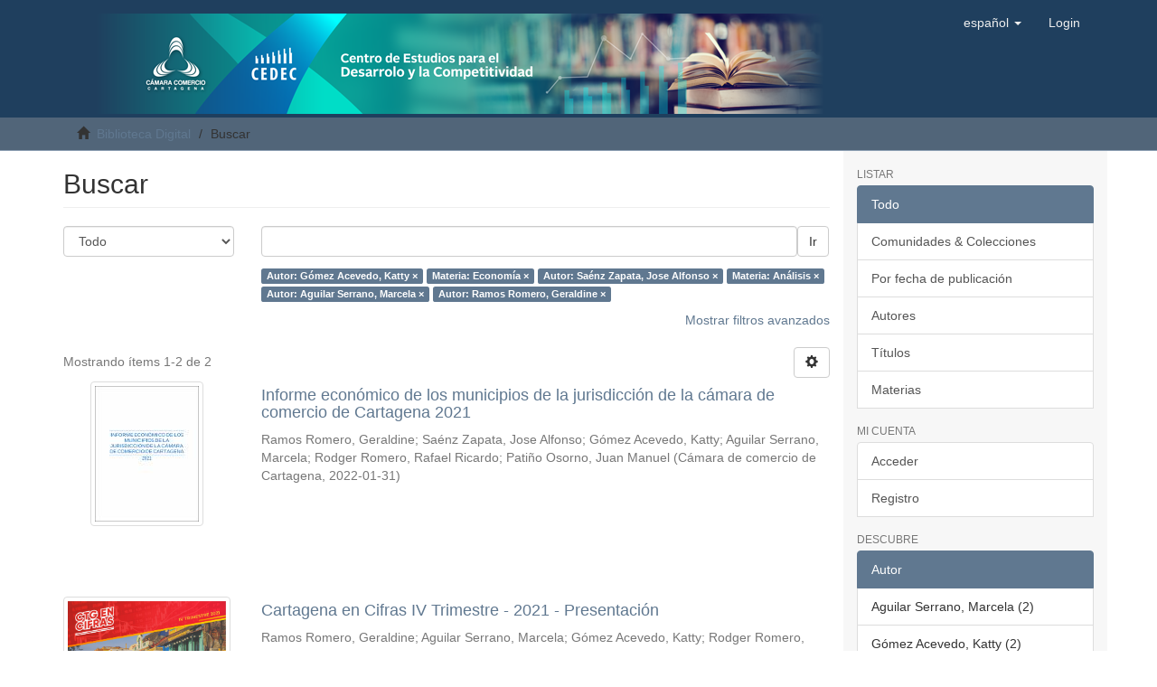

--- FILE ---
content_type: text/html;charset=utf-8
request_url: https://biblioteca.cccartagena.org.co/xmlui/discover?filtertype_0=subject&filtertype_1=author&filtertype_2=subject&filter_relational_operator_1=equals&filtertype_3=author&filter_relational_operator_0=equals&filtertype_4=author&filter_2=An%C3%A1lisis&filter_relational_operator_3=equals&filter_1=Sa%C3%A9nz+Zapata%2C+Jose+Alfonso&filter_relational_operator_2=equals&filter_0=Econom%C3%ADa&filter_relational_operator_4=equals&filter_4=Ramos+Romero%2C+Geraldine&filter_3=Aguilar+Serrano%2C+Marcela&filtertype=author&filter_relational_operator=equals&filter=G%C3%B3mez+Acevedo%2C+Katty
body_size: 44204
content:
<!DOCTYPE html>
            <!--[if lt IE 7]> <html class="no-js lt-ie9 lt-ie8 lt-ie7" lang="en"> <![endif]-->
            <!--[if IE 7]>    <html class="no-js lt-ie9 lt-ie8" lang="en"> <![endif]-->
            <!--[if IE 8]>    <html class="no-js lt-ie9" lang="en"> <![endif]-->
            <!--[if gt IE 8]><!--> <html class="no-js" lang="en"> <!--<![endif]-->
            <head><META http-equiv="Content-Type" content="text/html; charset=UTF-8">
<meta content="text/html; charset=UTF-8" http-equiv="Content-Type">
<meta content="IE=edge,chrome=1" http-equiv="X-UA-Compatible">
<meta content="width=device-width,initial-scale=1" name="viewport">
<link rel="shortcut icon" href="/xmlui/themes/Mirage2/images/favicon.ico">
<link rel="apple-touch-icon" href="/xmlui/themes/Mirage2/images/apple-touch-icon.png">
<meta name="Generator" content="DSpace 6.3">
<link href="https://cdnjs.cloudflare.com/ajax/libs/font-awesome/4.7.0/css/font-awesome.min.css" rel="stylesheet">
<link href="/xmlui/themes/Mirage2/styles/main.css" rel="stylesheet">
<link type="application/opensearchdescription+xml" rel="search" href="https://biblioteca.cccartagena.org.co:443/xmlui/open-search/description.xml" title="DSpace">
<script>
                //Clear default text of empty text areas on focus
                function tFocus(element)
                {
                if (element.value == ' '){element.value='';}
                }
                //Clear default text of empty text areas on submit
                function tSubmit(form)
                {
                var defaultedElements = document.getElementsByTagName("textarea");
                for (var i=0; i != defaultedElements.length; i++){
                if (defaultedElements[i].value == ' '){
                defaultedElements[i].value='';}}
                }
                //Disable pressing 'enter' key to submit a form (otherwise pressing 'enter' causes a submission to start over)
                function disableEnterKey(e)
                {
                var key;

                if(window.event)
                key = window.event.keyCode;     //Internet Explorer
                else
                key = e.which;     //Firefox and Netscape

                if(key == 13)  //if "Enter" pressed, then disable!
                return false;
                else
                return true;
                }
            </script><!--[if lt IE 9]>
                <script src="/xmlui/themes/Mirage2/vendor/html5shiv/dist/html5shiv.js"> </script>
                <script src="/xmlui/themes/Mirage2/vendor/respond/dest/respond.min.js"> </script>
                <![endif]--><script src="/xmlui/themes/Mirage2/vendor/modernizr/modernizr.js"> </script>
<title>Buscar</title>
</head><body>
<header>
<div role="navigation" class="navbar navbar-default navbar-static-top">
<div class="container">
<div class="navbar-header">
<button data-toggle="offcanvas" class="navbar-toggle" type="button"><span class="sr-only">Cambiar navegaci&oacute;n</span><span class="icon-bar"></span><span class="icon-bar"></span><span class="icon-bar"></span></button><a class="navbar-brand" href="/xmlui/">
<div class="divcenter">
<img class="img-responsive" src="/xmlui/themes/Mirage2/images/bannerCCC.png"></div>
</a>
<div class="navbar-header pull-right visible-xs hidden-sm hidden-md hidden-lg">
<ul class="nav nav-pills pull-left ">
<li class="dropdown" id="ds-language-selection-xs">
<button data-toggle="dropdown" class="dropdown-toggle navbar-toggle navbar-link" role="button" href="#" id="language-dropdown-toggle-xs"><b aria-hidden="true" class="visible-xs glyphicon glyphicon-globe"></b></button>
<ul data-no-collapse="true" aria-labelledby="language-dropdown-toggle-xs" role="menu" class="dropdown-menu pull-right">
<li role="presentation" class="disabled">
<a href="https://biblioteca.cccartagena.org.co:443/xmlui/discover?locale-attribute=es">espa&ntilde;ol</a>
</li>
<li role="presentation">
<a href="https://biblioteca.cccartagena.org.co:443/xmlui/discover?locale-attribute=en">English</a>
</li>
</ul>
</li>
<li>
<form method="get" action="/xmlui/login" style="display: inline">
<button class="navbar-toggle navbar-link"><b aria-hidden="true" class="visible-xs glyphicon glyphicon-user"></b></button>
</form>
</li>
</ul>
</div>
</div>
<div class="navbar-header pull-right hidden-xs">
<ul class="nav navbar-nav pull-left">
<li class="dropdown" id="ds-language-selection">
<a data-toggle="dropdown" class="dropdown-toggle" role="button" href="#" id="language-dropdown-toggle"><span class="hidden-xs">espa&ntilde;ol&nbsp;<b class="caret"></b></span></a>
<ul data-no-collapse="true" aria-labelledby="language-dropdown-toggle" role="menu" class="dropdown-menu pull-right">
<li role="presentation" class="disabled">
<a href="?filtertype_0=subject&filtertype_1=author&filtertype_2=subject&filter_relational_operator_1=equals&filtertype_3=author&filter_relational_operator_0=equals&filtertype_4=author&filter_2=An%C3%A1lisis&filter_relational_operator_3=equals&filter_1=Sa%C3%A9nz+Zapata%2C+Jose+Alfonso&filter_relational_operator_2=equals&filter_0=Econom%C3%ADa&filter_relational_operator_4=equals&filter_4=Ramos+Romero%2C+Geraldine&filter_3=Aguilar+Serrano%2C+Marcela&filtertype=author&filter_relational_operator=equals&filter=G%C3%B3mez+Acevedo%2C+Katty&locale-attribute=es">espa&ntilde;ol</a>
</li>
<li role="presentation">
<a href="?filtertype_0=subject&filtertype_1=author&filtertype_2=subject&filter_relational_operator_1=equals&filtertype_3=author&filter_relational_operator_0=equals&filtertype_4=author&filter_2=An%C3%A1lisis&filter_relational_operator_3=equals&filter_1=Sa%C3%A9nz+Zapata%2C+Jose+Alfonso&filter_relational_operator_2=equals&filter_0=Econom%C3%ADa&filter_relational_operator_4=equals&filter_4=Ramos+Romero%2C+Geraldine&filter_3=Aguilar+Serrano%2C+Marcela&filtertype=author&filter_relational_operator=equals&filter=G%C3%B3mez+Acevedo%2C+Katty&locale-attribute=en">English</a>
</li>
</ul>
</li>
</ul>
<ul class="nav navbar-nav pull-left">
<li>
<a href="/xmlui/login"><span class="hidden-xs">Login</span></a>
</li>
</ul>
<button type="button" class="navbar-toggle visible-sm" data-toggle="offcanvas"><span class="sr-only">Cambiar navegaci&oacute;n</span><span class="icon-bar"></span><span class="icon-bar"></span><span class="icon-bar"></span></button>
</div>
</div>
</div>
</header>
<div class="trail-wrapper hidden-print">
<div class="container">
<div class="row">
<div class="col-xs-12">
<div class="breadcrumb dropdown visible-xs">
<a data-toggle="dropdown" class="dropdown-toggle" role="button" href="#" id="trail-dropdown-toggle">Buscar&nbsp;<b class="caret"></b></a>
<ul aria-labelledby="trail-dropdown-toggle" role="menu" class="dropdown-menu">
<li role="presentation">
<a role="menuitem" href="/xmlui/"><i aria-hidden="true" class="glyphicon glyphicon-home"></i>&nbsp;
                        Biblioteca Digital</a>
</li>
<li role="presentation" class="disabled">
<a href="#" role="menuitem">Buscar</a>
</li>
</ul>
</div>
<ul class="breadcrumb hidden-xs">
<li>
<i aria-hidden="true" class="glyphicon glyphicon-home"></i>&nbsp;
            <a href="/xmlui/">Biblioteca Digital</a>
</li>
<li class="active">Buscar</li>
</ul>
</div>
</div>
</div>
</div>
<div class="hidden" id="no-js-warning-wrapper">
<div id="no-js-warning">
<div class="notice failure">JavaScript is disabled for your browser. Some features of this site may not work without it.</div>
</div>
</div>
<div class="container" id="main-container">
<div class="row row-offcanvas row-offcanvas-right">
<div class="horizontal-slider clearfix">
<div class="col-xs-12 col-sm-12 col-md-9 main-content">
<div>
<h2 class="ds-div-head page-header first-page-header">Buscar</h2>
<div id="aspect_discovery_SimpleSearch_div_search" class="ds-static-div primary">
<p class="ds-paragraph">
<input id="aspect_discovery_SimpleSearch_field_discovery-json-search-url" class="ds-hidden-field form-control" name="discovery-json-search-url" type="hidden" value="http://biblioteca.cccartagena.org.co:10000/xmlui/JSON/discovery/search">
</p>
<p class="ds-paragraph">
<input id="aspect_discovery_SimpleSearch_field_contextpath" class="ds-hidden-field form-control" name="contextpath" type="hidden" value="/xmlui">
</p>
<div id="aspect_discovery_SimpleSearch_div_discovery-search-box" class="ds-static-div discoverySearchBox">
<form id="aspect_discovery_SimpleSearch_div_general-query" class="ds-interactive-div discover-search-box" action="discover" method="get" onsubmit="javascript:tSubmit(this);">
<fieldset id="aspect_discovery_SimpleSearch_list_primary-search" class="ds-form-list">
<div class="ds-form-item row">
<div class="col-sm-3">
<p>
<select id="aspect_discovery_SimpleSearch_field_scope" class="ds-select-field form-control" name="scope"><option value="/" selected>Todo</option><option value="123456789/1">INVESTIGACIONES ECON&Oacute;MICAS</option></select>
</p>
</div>
<div class="col-sm-9">
<p class="input-group">
<input id="aspect_discovery_SimpleSearch_field_query" class="ds-text-field form-control" name="query" type="text" value=""><span class="input-group-btn"><button id="aspect_discovery_SimpleSearch_field_submit" class="ds-button-field btn btn-default search-icon search-icon" name="submit" type="submit">Ir</button></span>
</p>
</div>
</div>
<div class="row">
<div id="filters-overview-wrapper-squared" class="col-sm-offset-3 col-sm-9"></div>
</div>
</fieldset>
<p class="ds-paragraph">
<input id="aspect_discovery_SimpleSearch_field_filtertype_0" class="ds-hidden-field form-control" name="filtertype_0" type="hidden" value="author">
</p>
<p class="ds-paragraph">
<input id="aspect_discovery_SimpleSearch_field_filtertype_1" class="ds-hidden-field form-control" name="filtertype_1" type="hidden" value="subject">
</p>
<p class="ds-paragraph">
<input id="aspect_discovery_SimpleSearch_field_filtertype_2" class="ds-hidden-field form-control" name="filtertype_2" type="hidden" value="author">
</p>
<p class="ds-paragraph">
<input id="aspect_discovery_SimpleSearch_field_filter_relational_operator_1" class="ds-hidden-field form-control" name="filter_relational_operator_1" type="hidden" value="equals">
</p>
<p class="ds-paragraph">
<input id="aspect_discovery_SimpleSearch_field_filtertype_3" class="ds-hidden-field form-control" name="filtertype_3" type="hidden" value="subject">
</p>
<p class="ds-paragraph">
<input id="aspect_discovery_SimpleSearch_field_filter_relational_operator_0" class="ds-hidden-field form-control" name="filter_relational_operator_0" type="hidden" value="equals">
</p>
<p class="ds-paragraph">
<input id="aspect_discovery_SimpleSearch_field_filtertype_4" class="ds-hidden-field form-control" name="filtertype_4" type="hidden" value="author">
</p>
<p class="ds-paragraph">
<input id="aspect_discovery_SimpleSearch_field_filter_2" class="ds-hidden-field form-control" name="filter_2" type="hidden" value="Sa&eacute;nz Zapata, Jose Alfonso">
</p>
<p class="ds-paragraph">
<input id="aspect_discovery_SimpleSearch_field_filter_relational_operator_3" class="ds-hidden-field form-control" name="filter_relational_operator_3" type="hidden" value="equals">
</p>
<p class="ds-paragraph">
<input id="aspect_discovery_SimpleSearch_field_filtertype_5" class="ds-hidden-field form-control" name="filtertype_5" type="hidden" value="author">
</p>
<p class="ds-paragraph">
<input id="aspect_discovery_SimpleSearch_field_filter_1" class="ds-hidden-field form-control" name="filter_1" type="hidden" value="Econom&iacute;a">
</p>
<p class="ds-paragraph">
<input id="aspect_discovery_SimpleSearch_field_filter_relational_operator_2" class="ds-hidden-field form-control" name="filter_relational_operator_2" type="hidden" value="equals">
</p>
<p class="ds-paragraph">
<input id="aspect_discovery_SimpleSearch_field_filter_0" class="ds-hidden-field form-control" name="filter_0" type="hidden" value="G&oacute;mez Acevedo, Katty">
</p>
<p class="ds-paragraph">
<input id="aspect_discovery_SimpleSearch_field_filter_relational_operator_5" class="ds-hidden-field form-control" name="filter_relational_operator_5" type="hidden" value="equals">
</p>
<p class="ds-paragraph">
<input id="aspect_discovery_SimpleSearch_field_filter_relational_operator_4" class="ds-hidden-field form-control" name="filter_relational_operator_4" type="hidden" value="equals">
</p>
<p class="ds-paragraph">
<input id="aspect_discovery_SimpleSearch_field_filter_5" class="ds-hidden-field form-control" name="filter_5" type="hidden" value="Ramos Romero, Geraldine">
</p>
<p class="ds-paragraph">
<input id="aspect_discovery_SimpleSearch_field_filter_4" class="ds-hidden-field form-control" name="filter_4" type="hidden" value="Aguilar Serrano, Marcela">
</p>
<p class="ds-paragraph">
<input id="aspect_discovery_SimpleSearch_field_filter_3" class="ds-hidden-field form-control" name="filter_3" type="hidden" value="An&aacute;lisis">
</p>
</form>
<form id="aspect_discovery_SimpleSearch_div_search-filters" class="ds-interactive-div discover-filters-box " action="discover" method="get" onsubmit="javascript:tSubmit(this);">
<div class="ds-static-div clearfix">
<p class="ds-paragraph pull-right">
<a href="#" class="show-advanced-filters">Mostrar filtros avanzados</a><a href="#" class="hide-advanced-filters hidden">Ocultar filttos avanzados</a>
</p>
</div>
<h3 class="ds-div-head discovery-filters-wrapper-head hidden">Filtros</h3>
<div id="aspect_discovery_SimpleSearch_div_discovery-filters-wrapper" class="ds-static-div  hidden">
<p class="ds-paragraph">Use filtros para refinar sus resultados.</p>
<script type="text/javascript">
                if (!window.DSpace) {
                    window.DSpace = {};
                }
                if (!window.DSpace.discovery) {
                    window.DSpace.discovery = {};
                }
                if (!window.DSpace.discovery.filters) {
                    window.DSpace.discovery.filters = [];
                }
                window.DSpace.discovery.filters.push({
                    type: 'author',
                    relational_operator: 'equals',
                    query: 'G\u00F3mez Acevedo, Katty',
                });
            </script><script type="text/javascript">
                if (!window.DSpace) {
                    window.DSpace = {};
                }
                if (!window.DSpace.discovery) {
                    window.DSpace.discovery = {};
                }
                if (!window.DSpace.discovery.filters) {
                    window.DSpace.discovery.filters = [];
                }
                window.DSpace.discovery.filters.push({
                    type: 'subject',
                    relational_operator: 'equals',
                    query: 'Econom\u00EDa',
                });
            </script><script type="text/javascript">
                if (!window.DSpace) {
                    window.DSpace = {};
                }
                if (!window.DSpace.discovery) {
                    window.DSpace.discovery = {};
                }
                if (!window.DSpace.discovery.filters) {
                    window.DSpace.discovery.filters = [];
                }
                window.DSpace.discovery.filters.push({
                    type: 'author',
                    relational_operator: 'equals',
                    query: 'Sa\u00E9nz Zapata, Jose Alfonso',
                });
            </script><script type="text/javascript">
                if (!window.DSpace) {
                    window.DSpace = {};
                }
                if (!window.DSpace.discovery) {
                    window.DSpace.discovery = {};
                }
                if (!window.DSpace.discovery.filters) {
                    window.DSpace.discovery.filters = [];
                }
                window.DSpace.discovery.filters.push({
                    type: 'subject',
                    relational_operator: 'equals',
                    query: 'An\u00E1lisis',
                });
            </script><script type="text/javascript">
                if (!window.DSpace) {
                    window.DSpace = {};
                }
                if (!window.DSpace.discovery) {
                    window.DSpace.discovery = {};
                }
                if (!window.DSpace.discovery.filters) {
                    window.DSpace.discovery.filters = [];
                }
                window.DSpace.discovery.filters.push({
                    type: 'author',
                    relational_operator: 'equals',
                    query: 'Aguilar Serrano, Marcela',
                });
            </script><script type="text/javascript">
                if (!window.DSpace) {
                    window.DSpace = {};
                }
                if (!window.DSpace.discovery) {
                    window.DSpace.discovery = {};
                }
                if (!window.DSpace.discovery.filters) {
                    window.DSpace.discovery.filters = [];
                }
                window.DSpace.discovery.filters.push({
                    type: 'author',
                    relational_operator: 'equals',
                    query: 'Ramos Romero, Geraldine',
                });
            </script><script type="text/javascript">
                if (!window.DSpace) {
                    window.DSpace = {};
                }
                if (!window.DSpace.discovery) {
                    window.DSpace.discovery = {};
                }
                if (!window.DSpace.discovery.filters) {
                    window.DSpace.discovery.filters = [];
                }
            </script><script>
            if (!window.DSpace.i18n) {
                window.DSpace.i18n = {};
            } 
            if (!window.DSpace.i18n.discovery) {
                window.DSpace.i18n.discovery = {};
            }
        
                    if (!window.DSpace.i18n.discovery.filtertype) {
                        window.DSpace.i18n.discovery.filtertype = {};
                    }
                window.DSpace.i18n.discovery.filtertype['title']='Título';window.DSpace.i18n.discovery.filtertype['author']='Autor';window.DSpace.i18n.discovery.filtertype['subject']='Materia';window.DSpace.i18n.discovery.filtertype['dateIssued']='Fecha';window.DSpace.i18n.discovery.filtertype['has_content_in_original_bundle']='Has File(s)';window.DSpace.i18n.discovery.filtertype['original_bundle_filenames']='Filename';window.DSpace.i18n.discovery.filtertype['original_bundle_descriptions']='File description';
                    if (!window.DSpace.i18n.discovery.filter_relational_operator) {
                        window.DSpace.i18n.discovery.filter_relational_operator = {};
                    }
                window.DSpace.i18n.discovery.filter_relational_operator['contains']='Contiene';window.DSpace.i18n.discovery.filter_relational_operator['equals']='Es';window.DSpace.i18n.discovery.filter_relational_operator['authority']='ID';window.DSpace.i18n.discovery.filter_relational_operator['notcontains']='No contiene';window.DSpace.i18n.discovery.filter_relational_operator['notequals']='No es';window.DSpace.i18n.discovery.filter_relational_operator['notauthority']='No es ID';</script>
<div id="aspect_discovery_SimpleSearch_row_filter-controls" class="ds-form-item apply-filter">
<div>
<div class="">
<p class="btn-group">
<button id="aspect_discovery_SimpleSearch_field_submit_reset_filter" class="ds-button-field btn btn-default discovery-reset-filter-button discovery-reset-filter-button" name="submit_reset_filter" type="submit">Restaurar</button><button class="ds-button-field btn btn-default discovery-add-filter-button visible-xs discovery-add-filter-button visible-xs " name="submit_add_filter" type="submit">A&ntilde;adir nuevo filtro</button><button id="aspect_discovery_SimpleSearch_field_submit_apply_filter" class="ds-button-field btn btn-default discovery-apply-filter-button discovery-apply-filter-button" name="submit_apply_filter" type="submit">Aplicar</button>
</p>
</div>
</div>
</div>
</div>
</form>
</div>
<form id="aspect_discovery_SimpleSearch_div_main-form" class="ds-interactive-div " action="/xmlui/discover" method="post" onsubmit="javascript:tSubmit(this);">
<p class="ds-paragraph">
<input id="aspect_discovery_SimpleSearch_field_search-result" class="ds-hidden-field form-control" name="search-result" type="hidden" value="true">
</p>
<p class="ds-paragraph">
<input id="aspect_discovery_SimpleSearch_field_query" class="ds-hidden-field form-control" name="query" type="hidden" value="">
</p>
<p class="ds-paragraph">
<input id="aspect_discovery_SimpleSearch_field_current-scope" class="ds-hidden-field form-control" name="current-scope" type="hidden" value="">
</p>
<p class="ds-paragraph">
<input id="aspect_discovery_SimpleSearch_field_filtertype_0" class="ds-hidden-field form-control" name="filtertype_0" type="hidden" value="author">
</p>
<p class="ds-paragraph">
<input id="aspect_discovery_SimpleSearch_field_filtertype_1" class="ds-hidden-field form-control" name="filtertype_1" type="hidden" value="subject">
</p>
<p class="ds-paragraph">
<input id="aspect_discovery_SimpleSearch_field_filtertype_2" class="ds-hidden-field form-control" name="filtertype_2" type="hidden" value="author">
</p>
<p class="ds-paragraph">
<input id="aspect_discovery_SimpleSearch_field_filter_relational_operator_1" class="ds-hidden-field form-control" name="filter_relational_operator_1" type="hidden" value="equals">
</p>
<p class="ds-paragraph">
<input id="aspect_discovery_SimpleSearch_field_filtertype_3" class="ds-hidden-field form-control" name="filtertype_3" type="hidden" value="subject">
</p>
<p class="ds-paragraph">
<input id="aspect_discovery_SimpleSearch_field_filter_relational_operator_0" class="ds-hidden-field form-control" name="filter_relational_operator_0" type="hidden" value="equals">
</p>
<p class="ds-paragraph">
<input id="aspect_discovery_SimpleSearch_field_filtertype_4" class="ds-hidden-field form-control" name="filtertype_4" type="hidden" value="author">
</p>
<p class="ds-paragraph">
<input id="aspect_discovery_SimpleSearch_field_filter_2" class="ds-hidden-field form-control" name="filter_2" type="hidden" value="Sa&eacute;nz Zapata, Jose Alfonso">
</p>
<p class="ds-paragraph">
<input id="aspect_discovery_SimpleSearch_field_filter_relational_operator_3" class="ds-hidden-field form-control" name="filter_relational_operator_3" type="hidden" value="equals">
</p>
<p class="ds-paragraph">
<input id="aspect_discovery_SimpleSearch_field_filtertype_5" class="ds-hidden-field form-control" name="filtertype_5" type="hidden" value="author">
</p>
<p class="ds-paragraph">
<input id="aspect_discovery_SimpleSearch_field_filter_1" class="ds-hidden-field form-control" name="filter_1" type="hidden" value="Econom&iacute;a">
</p>
<p class="ds-paragraph">
<input id="aspect_discovery_SimpleSearch_field_filter_relational_operator_2" class="ds-hidden-field form-control" name="filter_relational_operator_2" type="hidden" value="equals">
</p>
<p class="ds-paragraph">
<input id="aspect_discovery_SimpleSearch_field_filter_0" class="ds-hidden-field form-control" name="filter_0" type="hidden" value="G&oacute;mez Acevedo, Katty">
</p>
<p class="ds-paragraph">
<input id="aspect_discovery_SimpleSearch_field_filter_relational_operator_5" class="ds-hidden-field form-control" name="filter_relational_operator_5" type="hidden" value="equals">
</p>
<p class="ds-paragraph">
<input id="aspect_discovery_SimpleSearch_field_filter_relational_operator_4" class="ds-hidden-field form-control" name="filter_relational_operator_4" type="hidden" value="equals">
</p>
<p class="ds-paragraph">
<input id="aspect_discovery_SimpleSearch_field_filter_5" class="ds-hidden-field form-control" name="filter_5" type="hidden" value="Ramos Romero, Geraldine">
</p>
<p class="ds-paragraph">
<input id="aspect_discovery_SimpleSearch_field_filter_4" class="ds-hidden-field form-control" name="filter_4" type="hidden" value="Aguilar Serrano, Marcela">
</p>
<p class="ds-paragraph">
<input id="aspect_discovery_SimpleSearch_field_filter_3" class="ds-hidden-field form-control" name="filter_3" type="hidden" value="An&aacute;lisis">
</p>
<p class="ds-paragraph">
<input id="aspect_discovery_SimpleSearch_field_rpp" class="ds-hidden-field form-control" name="rpp" type="hidden" value="10">
</p>
<p class="ds-paragraph">
<input id="aspect_discovery_SimpleSearch_field_sort_by" class="ds-hidden-field form-control" name="sort_by" type="hidden" value="score">
</p>
<p class="ds-paragraph">
<input id="aspect_discovery_SimpleSearch_field_order" class="ds-hidden-field form-control" name="order" type="hidden" value="desc">
</p>
</form>
<div class="pagination-masked clearfix top">
<div class="row">
<div class="col-xs-9">
<p class="pagination-info">Mostrando &iacute;tems 1-2 de 2</p>
</div>
<div class="col-xs-3">
<div class="btn-group discovery-sort-options-menu pull-right controls-gear-wrapper" id="aspect_discovery_SimpleSearch_div_search-controls-gear">
<button data-toggle="dropdown" class="btn btn-default dropdown-toggle"><span aria-hidden="true" class="glyphicon glyphicon-cog"></span></button>
<ul role="menu" class="dropdown-menu">
<li id="aspect_discovery_SimpleSearch_item_sort-head" class=" gear-head first dropdown-header">Opciones de clasificaci&oacute;n:</li>
<li id="aspect_discovery_SimpleSearch_item_relevance" class=" gear-option gear-option-selected">
<a class="" href="sort_by=score&order=desc"><span class="glyphicon glyphicon-ok btn-xs active"></span>Relevancia</a>
</li>
<li id="aspect_discovery_SimpleSearch_item_dc_title_sort" class=" gear-option">
<a class="" href="sort_by=dc.title_sort&order=asc"><span class="glyphicon glyphicon-ok btn-xs invisible"></span>T&iacute;tulo Asc</a>
</li>
<li id="aspect_discovery_SimpleSearch_item_dc_title_sort" class=" gear-option">
<a class="" href="sort_by=dc.title_sort&order=desc"><span class="glyphicon glyphicon-ok btn-xs invisible"></span>T&iacute;tulo Desc</a>
</li>
<li id="aspect_discovery_SimpleSearch_item_dc_date_issued_dt" class=" gear-option">
<a class="" href="sort_by=dc.date.issued_dt&order=asc"><span class="glyphicon glyphicon-ok btn-xs invisible"></span>Fecha  Asc</a>
</li>
<li id="aspect_discovery_SimpleSearch_item_dc_date_issued_dt" class=" gear-option">
<a class="" href="sort_by=dc.date.issued_dt&order=desc"><span class="glyphicon glyphicon-ok btn-xs invisible"></span>Fecha Desc</a>
</li>
<li class="divider"></li>
<li id="aspect_discovery_SimpleSearch_item_rpp-head" class=" gear-head dropdown-header">Resultados por p&aacute;gina:</li>
<li id="aspect_discovery_SimpleSearch_item_rpp-5" class=" gear-option">
<a class="" href="rpp=5"><span class="glyphicon glyphicon-ok btn-xs invisible"></span>5</a>
</li>
<li id="aspect_discovery_SimpleSearch_item_rpp-10" class=" gear-option gear-option-selected">
<a class="" href="rpp=10"><span class="glyphicon glyphicon-ok btn-xs active"></span>10</a>
</li>
<li id="aspect_discovery_SimpleSearch_item_rpp-20" class=" gear-option">
<a class="" href="rpp=20"><span class="glyphicon glyphicon-ok btn-xs invisible"></span>20</a>
</li>
<li id="aspect_discovery_SimpleSearch_item_rpp-40" class=" gear-option">
<a class="" href="rpp=40"><span class="glyphicon glyphicon-ok btn-xs invisible"></span>40</a>
</li>
<li id="aspect_discovery_SimpleSearch_item_rpp-60" class=" gear-option">
<a class="" href="rpp=60"><span class="glyphicon glyphicon-ok btn-xs invisible"></span>60</a>
</li>
<li id="aspect_discovery_SimpleSearch_item_rpp-80" class=" gear-option">
<a class="" href="rpp=80"><span class="glyphicon glyphicon-ok btn-xs invisible"></span>80</a>
</li>
<li id="aspect_discovery_SimpleSearch_item_rpp-100" class=" gear-option">
<a class="" href="rpp=100"><span class="glyphicon glyphicon-ok btn-xs invisible"></span>100</a>
</li>
</ul>
</div>
</div>
</div>
</div>
<div id="aspect_discovery_SimpleSearch_div_search-results" class="ds-static-div primary">
<div class="row ds-artifact-item ">
<div class="col-sm-3 hidden-xs">
<div class="thumbnail artifact-preview">
<a href="/xmlui/handle/123456789/219" class="image-link"><img alt="Thumbnail" class="img-responsive img-thumbnail" src="/xmlui/bitstream/handle/123456789/219/Informe%20econ%c3%b3mico%20de%20la%20Jurisdicci%c3%b3n%20C%c3%a1mara%20de%20Comercio%20de%20Cartagena.pdf.jpg?sequence=4&isAllowed=y"></a>
</div>
</div>
<div class="col-sm-9 artifact-description">
<a href="/xmlui/handle/123456789/219">
<h4>Informe econ&oacute;mico de los municipios de la jurisdicci&oacute;n de la c&aacute;mara de comercio de Cartagena 2021<span class="Z3988" title="ctx_ver=Z39.88-2004&amp;rft_val_fmt=info%3Aofi%2Ffmt%3Akev%3Amtx%3Adc&amp;rft_id=C%C3%A1mara+de+comercio+de+Cartagena&amp;rft_id=2027-4858&amp;rft_id=http%3A%2F%2Fbiblioteca.cccartagena.org.co%3A10000%2Fxmlui%2Fhandle%2F123456789%2F219&amp;rfr_id=info%3Asid%2Fdspace.org%3Arepository&amp;">&nbsp;</span>
</h4>
</a>
<div class="artifact-info">
<span class="author h4"><small><span>Ramos Romero, Geraldine</span>; <span>Sa&eacute;nz Zapata, Jose Alfonso</span>; <span>G&oacute;mez Acevedo, Katty</span>; <span>Aguilar Serrano, Marcela</span>; <span>Rodger Romero, Rafael Ricardo</span>; <span>Pati&ntilde;o Osorno, Juan Manuel</span></small></span> <span class="publisher-date h4"><small>(<span class="publisher">C&aacute;mara de comercio de Cartagena</span>, <span class="date">2022-01-31</span>)</small></span>
</div>
</div>
</div>
<div class="row ds-artifact-item ">
<div class="col-sm-3 hidden-xs">
<div class="thumbnail artifact-preview">
<a href="/xmlui/handle/123456789/227" class="image-link"><img alt="Thumbnail" class="img-responsive img-thumbnail" src="/xmlui/bitstream/handle/123456789/227/imagen_2022-05-23_105202237.png?sequence=3&isAllowed=y"></a>
</div>
</div>
<div class="col-sm-9 artifact-description">
<a href="/xmlui/handle/123456789/227">
<h4>Cartagena en Cifras IV Trimestre - 2021 - Presentaci&oacute;n<span class="Z3988" title="ctx_ver=Z39.88-2004&amp;rft_val_fmt=info%3Aofi%2Ffmt%3Akev%3Amtx%3Adc&amp;rft_id=http%3A%2F%2Fbiblioteca.cccartagena.org.co%3A10000%2Fxmlui%2Fhandle%2F123456789%2F227&amp;rfr_id=info%3Asid%2Fdspace.org%3Arepository&amp;">&nbsp;</span>
</h4>
</a>
<div class="artifact-info">
<span class="author h4"><small><span>Ramos Romero, Geraldine</span>; <span>Aguilar Serrano, Marcela</span>; <span>G&oacute;mez Acevedo, Katty</span>; <span>Rodger Romero, Rafael Ricardo</span>; <span>Sa&eacute;nz Zapata, Jose Alfonso</span>; <span>Roca Carmona, Paula</span></small></span> <span class="publisher-date h4"><small>(<span class="publisher">C&aacute;mara de comercio de Cartagena</span>, <span class="date">2022-05</span>)</small></span>
</div>
</div>
</div>
</div>
<div class="pagination-masked clearfix bottom"></div>
</div>
</div>
<div class="visible-xs visible-sm">
<footer class="container-fluid stickyFooter">
<div class="row">
<div class="col-xs-12 col-sm-5 col-md-4 col-lg-4 hidden-print">
<div class="redes-sociales">
<div>
<b>S&iacute;ganos en redes</b>
</div>
<a class="fa fa-facebook" href="https://www.facebook.com/camcartagena/"></a><a class="fa fa-twitter" href="https://twitter.com/camcartagena/"></a><a class="fa fa-linkedin" href="https://www.linkedin.com/company/c%C3%A1mara-de-comercio-de-cartagena/?originalSubdomain=co"></a><a class="fa fa-instagram" href="https://www.instagram.com/cam_cartagena/"></a>
</div>
</div>
<div class="col-xs-12 col-sm-7 col-md-8 col-lg-8">
<div class="atencion-cliente">
<div>
<b>Atenci&oacute;n al cliente</b>
</div>
<div>
<a title="Ir a Sedes y horarios" href="https://www.cccartagena.org.co/sedes-y-seccionales/" target="_blank">Sedes y horarios</a><a> - </a><a title="Ir a Escr&iacute;banos" href="https://www.cccartagena.org.co/pqrs-2/#pqrs" target="_blank">Escr&iacute;banos</a><a> - </a><a title="Ir a Preguntas frecuentes" href="https://www.cccartagena.org.co/preguntas-frecuentes/" target="_blank">Preguntas frecuentes</a><a> - </a><span>Ll&aacute;menos: (+57)(5) 6501110</span>
</div>
</div>
</div>
</div>
<div class="row">
<div class="col-md-12 text-center terms-conds">
<p></p>
<p>
<a href="https://www.cccartagena.org.co/proteccion-de-datos-personales/" title="Aviso de privacidad" target="_blank">Aviso de privacidad</a>
</p>
<p>C&aacute;mara de Comercio de Cartagena - Todos los derechos reservados</p>
</div>
</div>
<p></p>
</footer>
</div>
</div>
<div role="navigation" id="sidebar" class="col-xs-6 col-sm-3 sidebar-offcanvas">
<div class="word-break hidden-print" id="ds-options">
<h2 class="ds-option-set-head  h6">Listar</h2>
<div id="aspect_viewArtifacts_Navigation_list_browse" class="list-group">
<a class="list-group-item active"><span class="h5 list-group-item-heading  h5">Todo</span></a><a href="/xmlui/community-list" class="list-group-item ds-option">Comunidades &amp; Colecciones</a><a href="/xmlui/browse?type=dateissued" class="list-group-item ds-option">Por fecha de publicaci&oacute;n</a><a href="/xmlui/browse?type=author" class="list-group-item ds-option">Autores</a><a href="/xmlui/browse?type=title" class="list-group-item ds-option">T&iacute;tulos</a><a href="/xmlui/browse?type=subject" class="list-group-item ds-option">Materias</a>
</div>
<h2 class="ds-option-set-head  h6">Mi cuenta</h2>
<div id="aspect_viewArtifacts_Navigation_list_account" class="list-group">
<a href="/xmlui/login" class="list-group-item ds-option">Acceder</a><a href="/xmlui/register" class="list-group-item ds-option">Registro</a>
</div>
<div id="aspect_viewArtifacts_Navigation_list_context" class="list-group"></div>
<div id="aspect_viewArtifacts_Navigation_list_administrative" class="list-group"></div>
<h2 class="ds-option-set-head  h6">Descubre</h2>
<div id="aspect_discovery_Navigation_list_discovery" class="list-group">
<a class="list-group-item active"><span class="h5 list-group-item-heading  h5">Autor</span></a>
<div id="aspect_discovery_SidebarFacetsTransformer_item_0_5654685197421754" class="list-group-item ds-option selected">Aguilar Serrano, Marcela (2)</div>
<div id="aspect_discovery_SidebarFacetsTransformer_item_0_590231934523217" class="list-group-item ds-option selected">G&oacute;mez Acevedo, Katty (2)</div>
<div id="aspect_discovery_SidebarFacetsTransformer_item_0_7796467119070623" class="list-group-item ds-option selected">Ramos Romero, Geraldine (2)</div>
<a href="/xmlui/discover?filtertype_0=author&filtertype_1=subject&filtertype_2=author&filter_relational_operator_1=equals&filtertype_3=subject&filter_relational_operator_0=equals&filtertype_4=author&filter_2=Sa%C3%A9nz+Zapata%2C+Jose+Alfonso&filter_relational_operator_3=equals&filtertype_5=author&filter_1=Econom%C3%ADa&filter_relational_operator_2=equals&filter_0=G%C3%B3mez+Acevedo%2C+Katty&filter_relational_operator_5=equals&filter_relational_operator_4=equals&filter_5=Ramos+Romero%2C+Geraldine&filter_4=Aguilar+Serrano%2C+Marcela&filter_3=An%C3%A1lisis&filtertype=author&filter_relational_operator=equals&filter=Rodger+Romero%2C+Rafael+Ricardo" class="list-group-item ds-option">Rodger Romero, Rafael Ricardo (2)</a>
<div id="aspect_discovery_SidebarFacetsTransformer_item_0_005229262032482196" class="list-group-item ds-option selected">Sa&eacute;nz Zapata, Jose Alfonso (2)</div>
<a href="/xmlui/discover?filtertype_0=author&filtertype_1=subject&filtertype_2=author&filter_relational_operator_1=equals&filtertype_3=subject&filter_relational_operator_0=equals&filtertype_4=author&filter_2=Sa%C3%A9nz+Zapata%2C+Jose+Alfonso&filter_relational_operator_3=equals&filtertype_5=author&filter_1=Econom%C3%ADa&filter_relational_operator_2=equals&filter_0=G%C3%B3mez+Acevedo%2C+Katty&filter_relational_operator_5=equals&filter_relational_operator_4=equals&filter_5=Ramos+Romero%2C+Geraldine&filter_4=Aguilar+Serrano%2C+Marcela&filter_3=An%C3%A1lisis&filtertype=author&filter_relational_operator=equals&filter=Pati%C3%B1o+Osorno%2C+Juan+Manuel" class="list-group-item ds-option">Pati&ntilde;o Osorno, Juan Manuel (1)</a><a href="/xmlui/discover?filtertype_0=author&filtertype_1=subject&filtertype_2=author&filter_relational_operator_1=equals&filtertype_3=subject&filter_relational_operator_0=equals&filtertype_4=author&filter_2=Sa%C3%A9nz+Zapata%2C+Jose+Alfonso&filter_relational_operator_3=equals&filtertype_5=author&filter_1=Econom%C3%ADa&filter_relational_operator_2=equals&filter_0=G%C3%B3mez+Acevedo%2C+Katty&filter_relational_operator_5=equals&filter_relational_operator_4=equals&filter_5=Ramos+Romero%2C+Geraldine&filter_4=Aguilar+Serrano%2C+Marcela&filter_3=An%C3%A1lisis&filtertype=author&filter_relational_operator=equals&filter=Roca+Carmona%2C+Paula" class="list-group-item ds-option">Roca Carmona, Paula (1)</a><a class="list-group-item active"><span class="h5 list-group-item-heading  h5">Materia</span></a>
<div id="aspect_discovery_SidebarFacetsTransformer_item_0_27012162969788245" class="list-group-item ds-option selected">An&aacute;lisis (2)</div>
<a href="/xmlui/discover?filtertype_0=author&filtertype_1=subject&filtertype_2=author&filter_relational_operator_1=equals&filtertype_3=subject&filter_relational_operator_0=equals&filtertype_4=author&filter_2=Sa%C3%A9nz+Zapata%2C+Jose+Alfonso&filter_relational_operator_3=equals&filtertype_5=author&filter_1=Econom%C3%ADa&filter_relational_operator_2=equals&filter_0=G%C3%B3mez+Acevedo%2C+Katty&filter_relational_operator_5=equals&filter_relational_operator_4=equals&filter_5=Ramos+Romero%2C+Geraldine&filter_4=Aguilar+Serrano%2C+Marcela&filter_3=An%C3%A1lisis&filtertype=subject&filter_relational_operator=equals&filter=Bol%C3%ADvar" class="list-group-item ds-option">Bol&iacute;var (2)</a><a href="/xmlui/discover?filtertype_0=author&filtertype_1=subject&filtertype_2=author&filter_relational_operator_1=equals&filtertype_3=subject&filter_relational_operator_0=equals&filtertype_4=author&filter_2=Sa%C3%A9nz+Zapata%2C+Jose+Alfonso&filter_relational_operator_3=equals&filtertype_5=author&filter_1=Econom%C3%ADa&filter_relational_operator_2=equals&filter_0=G%C3%B3mez+Acevedo%2C+Katty&filter_relational_operator_5=equals&filter_relational_operator_4=equals&filter_5=Ramos+Romero%2C+Geraldine&filter_4=Aguilar+Serrano%2C+Marcela&filter_3=An%C3%A1lisis&filtertype=subject&filter_relational_operator=equals&filter=Cartagena" class="list-group-item ds-option">Cartagena (2)</a>
<div id="aspect_discovery_SidebarFacetsTransformer_item_0_6576741740049883" class="list-group-item ds-option selected">Econom&iacute;a (2)</div>
<a href="/xmlui/discover?filtertype_0=author&filtertype_1=subject&filtertype_2=author&filter_relational_operator_1=equals&filtertype_3=subject&filter_relational_operator_0=equals&filtertype_4=author&filter_2=Sa%C3%A9nz+Zapata%2C+Jose+Alfonso&filter_relational_operator_3=equals&filtertype_5=author&filter_1=Econom%C3%ADa&filter_relational_operator_2=equals&filter_0=G%C3%B3mez+Acevedo%2C+Katty&filter_relational_operator_5=equals&filter_relational_operator_4=equals&filter_5=Ramos+Romero%2C+Geraldine&filter_4=Aguilar+Serrano%2C+Marcela&filter_3=An%C3%A1lisis&filtertype=subject&filter_relational_operator=equals&filter=Oportunidades+econ%C3%B3micas" class="list-group-item ds-option">Oportunidades econ&oacute;micas (1)</a><a href="/xmlui/discover?filtertype_0=author&filtertype_1=subject&filtertype_2=author&filter_relational_operator_1=equals&filtertype_3=subject&filter_relational_operator_0=equals&filtertype_4=author&filter_2=Sa%C3%A9nz+Zapata%2C+Jose+Alfonso&filter_relational_operator_3=equals&filtertype_5=author&filter_1=Econom%C3%ADa&filter_relational_operator_2=equals&filter_0=G%C3%B3mez+Acevedo%2C+Katty&filter_relational_operator_5=equals&filter_relational_operator_4=equals&filter_5=Ramos+Romero%2C+Geraldine&filter_4=Aguilar+Serrano%2C+Marcela&filter_3=An%C3%A1lisis&filtertype=subject&filter_relational_operator=equals&filter=Reactivaci%C3%B3n+Econ%C3%B3mica" class="list-group-item ds-option">Reactivaci&oacute;n Econ&oacute;mica (1)</a><a href="/xmlui/search-filter?filtertype_0=author&filtertype_1=subject&filtertype_2=author&filter_relational_operator_1=equals&filtertype_3=subject&filter_relational_operator_0=equals&filtertype_4=author&filter_2=Sa%C3%A9nz+Zapata%2C+Jose+Alfonso&filter_relational_operator_3=equals&filtertype_5=author&filter_1=Econom%C3%ADa&filter_relational_operator_2=equals&filter_0=G%C3%B3mez+Acevedo%2C+Katty&filter_relational_operator_5=equals&filter_relational_operator_4=equals&filter_5=Ramos+Romero%2C+Geraldine&filter_4=Aguilar+Serrano%2C+Marcela&filter_3=An%C3%A1lisis&field=subject&filterorder=COUNT" class="list-group-item ds-option">... m&aacute;s</a><a class="list-group-item active"><span class="h5 list-group-item-heading  h5">Fecha</span></a><a href="/xmlui/discover?filtertype_0=author&filtertype_1=subject&filtertype_2=author&filter_relational_operator_1=equals&filtertype_3=subject&filter_relational_operator_0=equals&filtertype_4=author&filter_2=Sa%C3%A9nz+Zapata%2C+Jose+Alfonso&filter_relational_operator_3=equals&filtertype_5=author&filter_1=Econom%C3%ADa&filter_relational_operator_2=equals&filter_0=G%C3%B3mez+Acevedo%2C+Katty&filter_relational_operator_5=equals&filter_relational_operator_4=equals&filter_5=Ramos+Romero%2C+Geraldine&filter_4=Aguilar+Serrano%2C+Marcela&filter_3=An%C3%A1lisis&filtertype=dateIssued&filter_relational_operator=equals&filter=2022" class="list-group-item ds-option">2022 (2)</a><a class="list-group-item active"><span class="h5 list-group-item-heading  h5">Has File(s)</span></a><a href="/xmlui/discover?filtertype_0=author&filtertype_1=subject&filtertype_2=author&filter_relational_operator_1=equals&filtertype_3=subject&filter_relational_operator_0=equals&filtertype_4=author&filter_2=Sa%C3%A9nz+Zapata%2C+Jose+Alfonso&filter_relational_operator_3=equals&filtertype_5=author&filter_1=Econom%C3%ADa&filter_relational_operator_2=equals&filter_0=G%C3%B3mez+Acevedo%2C+Katty&filter_relational_operator_5=equals&filter_relational_operator_4=equals&filter_5=Ramos+Romero%2C+Geraldine&filter_4=Aguilar+Serrano%2C+Marcela&filter_3=An%C3%A1lisis&filtertype=has_content_in_original_bundle&filter_relational_operator=equals&filter=true" class="list-group-item ds-option">Yes (2)</a>
</div>
</div>
</div>
</div>
</div>
<div class="hidden-xs hidden-sm">
<footer class="container-fluid stickyFooter">
<div class="row">
<div class="col-xs-12 col-sm-5 col-md-4 col-lg-4 hidden-print">
<div class="redes-sociales">
<div>
<b>S&iacute;ganos en redes</b>
</div>
<a class="fa fa-facebook" href="https://www.facebook.com/camcartagena/"></a><a class="fa fa-twitter" href="https://twitter.com/camcartagena/"></a><a class="fa fa-linkedin" href="https://www.linkedin.com/company/c%C3%A1mara-de-comercio-de-cartagena/?originalSubdomain=co"></a><a class="fa fa-instagram" href="https://www.instagram.com/cam_cartagena/"></a>
</div>
</div>
<div class="col-xs-12 col-sm-7 col-md-8 col-lg-8">
<div class="atencion-cliente">
<div>
<b>Atenci&oacute;n al cliente</b>
</div>
<div>
<a title="Ir a Sedes y horarios" href="https://www.cccartagena.org.co/sedes-y-seccionales/" target="_blank">Sedes y horarios</a><a> - </a><a title="Ir a Escr&iacute;banos" href="https://www.cccartagena.org.co/pqrs-2/#pqrs" target="_blank">Escr&iacute;banos</a><a> - </a><a title="Ir a Preguntas frecuentes" href="https://www.cccartagena.org.co/preguntas-frecuentes/" target="_blank">Preguntas frecuentes</a><a> - </a><span>Ll&aacute;menos: (+57)(5) 6501110</span>
</div>
</div>
</div>
</div>
<div class="row">
<div class="col-md-12 text-center terms-conds">
<p></p>
<p>
<a href="https://www.cccartagena.org.co/proteccion-de-datos-personales/" title="Aviso de privacidad" target="_blank">Aviso de privacidad</a>
</p>
<p>C&aacute;mara de Comercio de Cartagena - Todos los derechos reservados</p>
</div>
</div>
<p></p>
</footer>
</div>
</div>
<script type="text/javascript">
                         if(typeof window.publication === 'undefined'){
                            window.publication={};
                          };
                        window.publication.contextPath= '/xmlui';window.publication.themePath= '/xmlui/themes/Mirage2/';</script><script>if(!window.DSpace){window.DSpace={};}window.DSpace.context_path='/xmlui';window.DSpace.theme_path='/xmlui/themes/Mirage2/';</script><script src="/xmlui/themes/Mirage2/scripts/theme.js"> </script><script src="/xmlui/static/js/discovery/discovery-results.js"> </script>
</body></html>


--- FILE ---
content_type: text/css;charset=ISO-8859-1
request_url: https://biblioteca.cccartagena.org.co/xmlui/themes/Mirage2/styles/main.css
body_size: 167303
content:
@import url(../vendor/jquery-ui/themes/base/jquery-ui.css);
html {
    font-family: sans-serif;
    -ms-text-size-adjust: 100%;
    -webkit-text-size-adjust: 100%}
body {
    margin: 0}
article,aside,details,figcaption,figure,footer,header,hgroup,main,menu,nav,section,summary {
    display: block}
audio,canvas,progress,video {
    display: inline-block;
    vertical-align: baseline}
audio: not([controls]) {
    display: none;
    height: 0}
[hidden],template {
    display: none}
a {
    background-color: transparent}
a:active,a:hover {
    outline: 0}
abbr[title] {
    border-bottom: 1px dotted}
b,strong {
    font-weight: bold}
dfn {
    font-style: italic}
h1 {
    font-size: 2em;
    margin: 0.67em 0}
mark {
    background: #ff0;
    color: #000}
small {
    font-size: 80%}
sub,sup {
    font-size: 75%;
    line-height: 0;
    position: relative;
    vertical-align: baseline}
sup {
    top: -0.5em}
sub {
    bottom: -0.25em}
img {
    border: 0}
svg: not(: root) {
    overflow: hidden}
figure {
    margin: 1em 40px}
hr {
    -moz-box-sizing: content-box;
    box-sizing: content-box;
    height: 0}
pre {
    overflow: auto}
code,kbd,pre,samp {
    font-family: monospace, monospace;
    font-size: 1em}
button,input,optgroup,select,textarea {
    color: inherit;
    font: inherit;
    margin: 0}
button {
    overflow: visible}
button,select {
    text-transform: none}
button,html input[type="button"],input[type="reset"],input[type="submit"] {
    -webkit-appearance: button;
    cursor: pointer}
button[disabled],html input[disabled] {
    cursor: default}
button:: -moz-focus-inner,input:: -moz-focus-inner {
    border: 0;
    padding: 0}
input {
    line-height: normal}
input[type="checkbox"],input[type="radio"] {
    box-sizing: border-box;
    padding: 0}
input[type="number"]:: -webkit-inner-spin-button,input[type="number"]:: -webkit-outer-spin-button {
    height: auto}
input[type="search"] {
    -webkit-appearance: textfield;
    -moz-box-sizing: content-box;
    -webkit-box-sizing: content-box;
    box-sizing: content-box}
input[type="search"]:: -webkit-search-cancel-button,input[type="search"]:: -webkit-search-decoration {
    -webkit-appearance: none}
fieldset {
    border: 1px solid #c0c0c0;
    margin: 0 2px;
    padding: 0.35em 0.625em 0.75em}
legend {
    border: 0;
    padding: 0}
textarea {
    overflow: auto}
optgroup {
    font-weight: bold}
table {
    border-collapse: collapse;
    border-spacing: 0}
td,th {
    padding: 0}
@media print {
    *,*:before,*:after {
    background: transparent !important;
    color: #000 !important;
    box-shadow: none !important;
    text-shadow: none !important}
a,a:visited {
    text-decoration: underline}
a[href]:after {
    content: " (" attr(href) ")"}
abbr[title]:after {
    content: " (" attr(title) ")"}
a[href^="#"]:after,a[href^="javascript: "]:after {
    content: ""}
pre,blockquote {
    border: 1px solid #999;
    page-break-inside: avoid}
thead {
    display: table-header-group}
tr,img {
    page-break-inside: avoid}
img {
    max-width: 100% !important}
p,h2,h3 {
    orphans: 3;
    widows: 3}
h2,h3 {
    page-break-after: avoid}
select {
    background: #fff !important}
.navbar {
    display: none}
.btn>.caret,.dropup>.btn>.caret {
    border-top-color: #000 !important}
.label {
    border: 1px solid #000}
.table {
    border-collapse: collapse !important}
.table td,.table th {
    background-color: #fff !important}
.table-bordered th,.table-bordered td {
    border: 1px solid #ddd !important}
}
@font-face {
    font-family: 'Glyphicons Halflings';
    src: url("../vendor/bootstrap-sass-official/assets/fonts/bootstrap/glyphicons-halflings-regular.eot");
    src: url("../vendor/bootstrap-sass-official/assets/fonts/bootstrap/glyphicons-halflings-regular.eot?#iefix") format("embedded-opentype"),url("../vendor/bootstrap-sass-official/assets/fonts/bootstrap/glyphicons-halflings-regular.woff") format("woff"),url("../vendor/bootstrap-sass-official/assets/fonts/bootstrap/glyphicons-halflings-regular.ttf") format("truetype"),url("../vendor/bootstrap-sass-official/assets/fonts/bootstrap/glyphicons-halflings-regular.svg#glyphicons_halflingsregular") format("svg")}
.glyphicon {
    position: relative;
    top: 1px;
    display: inline-block;
    font-family: 'Glyphicons Halflings';
    font-style: normal;
    font-weight: normal;
    line-height: 1;
    -webkit-font-smoothing: antialiased;
    -moz-osx-font-smoothing: grayscale}
.glyphicon-asterisk:before {
    content: "\2a"}
.glyphicon-plus:before {
    content: "\2b"}
.glyphicon-euro:before,.glyphicon-eur:before {
    content: "\20ac"}
.glyphicon-minus:before {
    content: "\2212"}
.glyphicon-cloud:before {
    content: "\2601"}
.glyphicon-envelope:before {
    content: "\2709"}
.glyphicon-pencil:before {
    content: "\270f"}
.glyphicon-glass:before {
    content: "\e001"}
.glyphicon-music:before {
    content: "\e002"}
.glyphicon-search:before {
    content: "\e003"}
.glyphicon-heart:before {
    content: "\e005"}
.glyphicon-star:before {
    content: "\e006"}
.glyphicon-star-empty:before {
    content: "\e007"}
.glyphicon-user:before {
    content: "\e008"}
.glyphicon-film:before {
    content: "\e009"}
.glyphicon-th-large:before {
    content: "\e010"}
.glyphicon-th:before {
    content: "\e011"}
.glyphicon-th-list:before {
    content: "\e012"}
.glyphicon-ok:before {
    content: "\e013"}
.glyphicon-remove:before {
    content: "\e014"}
.glyphicon-zoom-in:before {
    content: "\e015"}
.glyphicon-zoom-out:before {
    content: "\e016"}
.glyphicon-off:before {
    content: "\e017"}
.glyphicon-signal:before {
    content: "\e018"}
.glyphicon-cog:before {
    content: "\e019"}
.glyphicon-trash:before {
    content: "\e020"}
.glyphicon-home:before {
    content: "\e021"}
.glyphicon-file:before {
    content: "\e022"}
.glyphicon-time:before {
    content: "\e023"}
.glyphicon-road:before {
    content: "\e024"}
.glyphicon-download-alt:before {
    content: "\e025"}
.glyphicon-download:before {
    content: "\e026"}
.glyphicon-upload:before {
    content: "\e027"}
.glyphicon-inbox:before {
    content: "\e028"}
.glyphicon-play-circle:before {
    content: "\e029"}
.glyphicon-repeat:before {
    content: "\e030"}
.glyphicon-refresh:before {
    content: "\e031"}
.glyphicon-list-alt:before {
    content: "\e032"}
.glyphicon-lock:before {
    content: "\e033"}
.glyphicon-flag:before {
    content: "\e034"}
.glyphicon-headphones:before {
    content: "\e035"}
.glyphicon-volume-off:before {
    content: "\e036"}
.glyphicon-volume-down:before {
    content: "\e037"}
.glyphicon-volume-up:before {
    content: "\e038"}
.glyphicon-qrcode:before {
    content: "\e039"}
.glyphicon-barcode:before {
    content: "\e040"}
.glyphicon-tag:before {
    content: "\e041"}
.glyphicon-tags:before {
    content: "\e042"}
.glyphicon-book:before {
    content: "\e043"}
.glyphicon-bookmark:before {
    content: "\e044"}
.glyphicon-print:before {
    content: "\e045"}
.glyphicon-camera:before {
    content: "\e046"}
.glyphicon-font:before {
    content: "\e047"}
.glyphicon-bold:before {
    content: "\e048"}
.glyphicon-italic:before {
    content: "\e049"}
.glyphicon-text-height:before {
    content: "\e050"}
.glyphicon-text-width:before {
    content: "\e051"}
.glyphicon-align-left:before {
    content: "\e052"}
.glyphicon-align-center:before {
    content: "\e053"}
.glyphicon-align-right:before {
    content: "\e054"}
.glyphicon-align-justify:before {
    content: "\e055"}
.glyphicon-list:before {
    content: "\e056"}
.glyphicon-indent-left:before {
    content: "\e057"}
.glyphicon-indent-right:before {
    content: "\e058"}
.glyphicon-facetime-video:before {
    content: "\e059"}
.glyphicon-picture:before {
    content: "\e060"}
.glyphicon-map-marker:before {
    content: "\e062"}
.glyphicon-adjust:before {
    content: "\e063"}
.glyphicon-tint:before {
    content: "\e064"}
.glyphicon-edit:before {
    content: "\e065"}
.glyphicon-share:before {
    content: "\e066"}
.glyphicon-check:before {
    content: "\e067"}
.glyphicon-move:before {
    content: "\e068"}
.glyphicon-step-backward:before {
    content: "\e069"}
.glyphicon-fast-backward:before {
    content: "\e070"}
.glyphicon-backward:before {
    content: "\e071"}
.glyphicon-play:before {
    content: "\e072"}
.glyphicon-pause:before {
    content: "\e073"}
.glyphicon-stop:before {
    content: "\e074"}
.glyphicon-forward:before {
    content: "\e075"}
.glyphicon-fast-forward:before {
    content: "\e076"}
.glyphicon-step-forward:before {
    content: "\e077"}
.glyphicon-eject:before {
    content: "\e078"}
.glyphicon-chevron-left:before {
    content: "\e079"}
.glyphicon-chevron-right:before {
    content: "\e080"}
.glyphicon-plus-sign:before {
    content: "\e081"}
.glyphicon-minus-sign:before {
    content: "\e082"}
.glyphicon-remove-sign:before {
    content: "\e083"}
.glyphicon-ok-sign:before {
    content: "\e084"}
.glyphicon-question-sign:before {
    content: "\e085"}
.glyphicon-info-sign:before {
    content: "\e086"}
.glyphicon-screenshot:before {
    content: "\e087"}
.glyphicon-remove-circle:before {
    content: "\e088"}
.glyphicon-ok-circle:before {
    content: "\e089"}
.glyphicon-ban-circle:before {
    content: "\e090"}
.glyphicon-arrow-left:before {
    content: "\e091"}
.glyphicon-arrow-right:before {
    content: "\e092"}
.glyphicon-arrow-up:before {
    content: "\e093"}
.glyphicon-arrow-down:before {
    content: "\e094"}
.glyphicon-share-alt:before {
    content: "\e095"}
.glyphicon-resize-full:before {
    content: "\e096"}
.glyphicon-resize-small:before {
    content: "\e097"}
.glyphicon-exclamation-sign:before {
    content: "\e101"}
.glyphicon-gift:before {
    content: "\e102"}
.glyphicon-leaf:before {
    content: "\e103"}
.glyphicon-fire:before {
    content: "\e104"}
.glyphicon-eye-open:before {
    content: "\e105"}
.glyphicon-eye-close:before {
    content: "\e106"}
.glyphicon-warning-sign:before {
    content: "\e107"}
.glyphicon-plane:before {
    content: "\e108"}
.glyphicon-calendar:before {
    content: "\e109"}
.glyphicon-random:before {
    content: "\e110"}
.glyphicon-comment:before {
    content: "\e111"}
.glyphicon-magnet:before {
    content: "\e112"}
.glyphicon-chevron-up:before {
    content: "\e113"}
.glyphicon-chevron-down:before {
    content: "\e114"}
.glyphicon-retweet:before {
    content: "\e115"}
.glyphicon-shopping-cart:before {
    content: "\e116"}
.glyphicon-folder-close:before {
    content: "\e117"}
.glyphicon-folder-open:before {
    content: "\e118"}
.glyphicon-resize-vertical:before {
    content: "\e119"}
.glyphicon-resize-horizontal:before {
    content: "\e120"}
.glyphicon-hdd:before {
    content: "\e121"}
.glyphicon-bullhorn:before {
    content: "\e122"}
.glyphicon-bell:before {
    content: "\e123"}
.glyphicon-certificate:before {
    content: "\e124"}
.glyphicon-thumbs-up:before {
    content: "\e125"}
.glyphicon-thumbs-down:before {
    content: "\e126"}
.glyphicon-hand-right:before {
    content: "\e127"}
.glyphicon-hand-left:before {
    content: "\e128"}
.glyphicon-hand-up:before {
    content: "\e129"}
.glyphicon-hand-down:before {
    content: "\e130"}
.glyphicon-circle-arrow-right:before {
    content: "\e131"}
.glyphicon-circle-arrow-left:before {
    content: "\e132"}
.glyphicon-circle-arrow-up:before {
    content: "\e133"}
.glyphicon-circle-arrow-down:before {
    content: "\e134"}
.glyphicon-globe:before {
    content: "\e135"}
.glyphicon-wrench:before {
    content: "\e136"}
.glyphicon-tasks:before {
    content: "\e137"}
.glyphicon-filter:before {
    content: "\e138"}
.glyphicon-briefcase:before {
    content: "\e139"}
.glyphicon-fullscreen:before {
    content: "\e140"}
.glyphicon-dashboard:before {
    content: "\e141"}
.glyphicon-paperclip:before {
    content: "\e142"}
.glyphicon-heart-empty:before {
    content: "\e143"}
.glyphicon-link:before {
    content: "\e144"}
.glyphicon-phone:before {
    content: "\e145"}
.glyphicon-pushpin:before {
    content: "\e146"}
.glyphicon-usd:before {
    content: "\e148"}
.glyphicon-gbp:before {
    content: "\e149"}
.glyphicon-sort:before {
    content: "\e150"}
.glyphicon-sort-by-alphabet:before {
    content: "\e151"}
.glyphicon-sort-by-alphabet-alt:before {
    content: "\e152"}
.glyphicon-sort-by-order:before {
    content: "\e153"}
.glyphicon-sort-by-order-alt:before {
    content: "\e154"}
.glyphicon-sort-by-attributes:before {
    content: "\e155"}
.glyphicon-sort-by-attributes-alt:before {
    content: "\e156"}
.glyphicon-unchecked:before {
    content: "\e157"}
.glyphicon-expand:before {
    content: "\e158"}
.glyphicon-collapse-down:before {
    content: "\e159"}
.glyphicon-collapse-up:before {
    content: "\e160"}
.glyphicon-log-in:before {
    content: "\e161"}
.glyphicon-flash:before {
    content: "\e162"}
.glyphicon-log-out:before {
    content: "\e163"}
.glyphicon-new-window:before {
    content: "\e164"}
.glyphicon-record:before {
    content: "\e165"}
.glyphicon-save:before {
    content: "\e166"}
.glyphicon-open:before {
    content: "\e167"}
.glyphicon-saved:before {
    content: "\e168"}
.glyphicon-import:before {
    content: "\e169"}
.glyphicon-export:before {
    content: "\e170"}
.glyphicon-send:before {
    content: "\e171"}
.glyphicon-floppy-disk:before {
    content: "\e172"}
.glyphicon-floppy-saved:before {
    content: "\e173"}
.glyphicon-floppy-remove:before {
    content: "\e174"}
.glyphicon-floppy-save:before {
    content: "\e175"}
.glyphicon-floppy-open:before {
    content: "\e176"}
.glyphicon-credit-card:before {
    content: "\e177"}
.glyphicon-transfer:before {
    content: "\e178"}
.glyphicon-cutlery:before {
    content: "\e179"}
.glyphicon-header:before {
    content: "\e180"}
.glyphicon-compressed:before {
    content: "\e181"}
.glyphicon-earphone:before {
    content: "\e182"}
.glyphicon-phone-alt:before {
    content: "\e183"}
.glyphicon-tower:before {
    content: "\e184"}
.glyphicon-stats:before {
    content: "\e185"}
.glyphicon-sd-video:before {
    content: "\e186"}
.glyphicon-hd-video:before {
    content: "\e187"}
.glyphicon-subtitles:before {
    content: "\e188"}
.glyphicon-sound-stereo:before {
    content: "\e189"}
.glyphicon-sound-dolby:before {
    content: "\e190"}
.glyphicon-sound-5-1:before {
    content: "\e191"}
.glyphicon-sound-6-1:before {
    content: "\e192"}
.glyphicon-sound-7-1:before {
    content: "\e193"}
.glyphicon-copyright-mark:before {
    content: "\e194"}
.glyphicon-registration-mark:before {
    content: "\e195"}
.glyphicon-cloud-download:before {
    content: "\e197"}
.glyphicon-cloud-upload:before {
    content: "\e198"}
.glyphicon-tree-conifer:before {
    content: "\e199"}
.glyphicon-tree-deciduous:before {
    content: "\e200"}
* {
    -webkit-box-sizing: border-box;
    -moz-box-sizing: border-box;
    box-sizing: border-box}
*:before,*:after {
    -webkit-box-sizing: border-box;
    -moz-box-sizing: border-box;
    box-sizing: border-box}
html {
    font-size: 10px;
    -webkit-tap-highlight-color: transparent}
body {
    font-family: "Helvetica Neue",Helvetica,Arial,sans-serif;
    font-size: 14px;
    line-height: 1.428571429;
    color: #333;
    background-color: #fff}
input,button,select,textarea {
    font-family: inherit;
    font-size: inherit;
    line-height: inherit}
a {
    color: #607890;
    text-decoration: none}
a:hover,a:focus {
    color: #415262;
    text-decoration: underline}
a:focus {
    outline: thin dotted;
    outline: 5px auto -webkit-focus-ring-color;
    outline-offset: -2px}
figure {
    margin: 0}
img {
    vertical-align: top}
.img-responsive {
    display: block;
    max-width: 100%;
    height: auto}
.img-rounded {
    border-radius: 6px}
.img-thumbnail {
    padding: 4px;
    line-height: 1.428571429;
    background-color: #fff;
    border: 1px solid #ddd;
    border-radius: 4px;
    -webkit-transition: all 0.2s ease-in-out;
    -o-transition: all 0.2s ease-in-out;
    transition: all 0.2s ease-in-out;
    display: inline-block;
    max-width: 100%;
    height: auto}
.img-circle {
    border-radius: 50%}
hr {
    margin-top: 20px;
    margin-bottom: 20px;
    border: 0;
    border-top: 1px solid #eee}
.sr-only {
    position: absolute;
    width: 1px;
    height: 1px;
    margin: -1px;
    padding: 0;
    overflow: hidden;
    clip: rect(0, 0, 0, 0);
    border: 0}
.sr-only-focusable:active,.sr-only-focusable:focus {
    position: static;
    width: auto;
    height: auto;
    margin: 0;
    overflow: visible;
    clip: auto}
h1,h2,h3,h4,h5,h6,.h1,.h2,.h3,.h4,.h5,.h6 {
    font-family: inherit;
    font-weight: 500;
    line-height: 1.1;
    color: inherit}
h1 small,h1 .small,h2 small,h2 .small,h3 small,h3 .small,h4 small,h4 .small,h5 small,h5 .small,h6 small,h6 .small,.h1 small,.h1 .small,.h2 small,.h2 .small,.h3 small,.h3 .small,.h4 small,.h4 .small,.h5 small,.h5 .small,.h6 small,.h6 .small {
    font-weight: normal;
    line-height: 1;
    color: #777}
h1,.h1,h2,.h2,h3,.h3 {
    margin-top: 20px;
    margin-bottom: 10px}
h1 small,h1 .small,.h1 small,.h1 .small,h2 small,h2 .small,.h2 small,.h2 .small,h3 small,h3 .small,.h3 small,.h3 .small {
    font-size: 65%}
h4,.h4,h5,.h5,h6,.h6 {
    margin-top: 10px;
    margin-bottom: 10px}
h4 small,h4 .small,.h4 small,.h4 .small,h5 small,h5 .small,.h5 small,.h5 .small,h6 small,h6 .small,.h6 small,.h6 .small {
    font-size: 75%}
h1,.h1 {
    font-size: 36px}
h2,.h2 {
    font-size: 30px}
h3,.h3 {
    font-size: 24px}
h4,.h4 {
    font-size: 18px}
h5,.h5 {
    font-size: 14px}
h6,.h6 {
    font-size: 12px}
p {
    margin: 0 0 10px}
.lead {
    margin-bottom: 20px;
    font-size: 16px;
    font-weight: 300;
    line-height: 1.4}
@media (min-width: 768px) {
    .lead {
    font-size: 21px}
}
small,.small {
    font-size: 85%}
mark,.mark {
    background-color: #fcf8e3;
    padding: .2em}
.text-left {
    text-align: left}
.text-right {
    text-align: right}
.text-center {
    text-align: center}
.text-justify {
    text-align: justify}
.text-nowrap {
    white-space: nowrap}
.text-lowercase {
    text-transform: lowercase}
.text-uppercase {
    text-transform: uppercase}
.text-capitalize {
    text-transform: capitalize}
.text-muted {
    color: #777}
.text-primary {
    color: #607890}
a.text-primary:hover {
    color: #4c5f71}
.text-success {
    color: #3c763d}
a.text-success:hover {
    color: #2b542c}
.text-info {
    color: #31708f}
a.text-info:hover {
    color: #245269}
.text-warning {
    color: #8a6d3b}
a.text-warning:hover {
    color: #66512c}
.text-danger {
    color: #a94442}
a.text-danger:hover {
    color: #843534}
.bg-primary {
    color: #fff}
.bg-primary {
    background-color: #607890}
a.bg-primary:hover {
    background-color: #4c5f71}
.bg-success {
    background-color: #dff0d8}
a.bg-success:hover {
    background-color: #c1e2b3}
.bg-info {
    background-color: #d9edf7}
a.bg-info:hover {
    background-color: #afd9ee}
.bg-warning {
    background-color: #fcf8e3}
a.bg-warning:hover {
    background-color: #f7ecb5}
.bg-danger {
    background-color: #f2dede}
a.bg-danger:hover {
    background-color: #e4b9b9}
.page-header {
    padding-bottom: 9px;
    margin: 40px 0 20px;
    border-bottom: 1px solid #eee}
ul,ol {
    margin-top: 0;
    margin-bottom: 10px}
ul ul,ul ol,ol ul,ol ol {
    margin-bottom: 0}
.list-unstyled {
    padding-left: 0;
    list-style: none}
.list-inline {
    padding-left: 0;
    list-style: none;
    margin-left: -5px}
.list-inline>li {
    display: inline-block;
    padding-left: 5px;
    padding-right: 5px}
dl {
    margin-top: 0;
    margin-bottom: 20px}
dt,dd {
    line-height: 1.428571429}
dt {
    font-weight: bold}
dd {
    margin-left: 0}
.dl-horizontal dd:before,.dl-horizontal dd:after {
    content: " ";
    display: table}
.dl-horizontal dd:after {
    clear: both}
@media (min-width: 768px) {
    .dl-horizontal dt {
    float: left;
    width: 160px;
    clear: left;
    text-align: right;
    overflow: hidden;
    text-overflow: ellipsis;
    white-space: nowrap}
.dl-horizontal dd {
    margin-left: 180px}
}
abbr[title],abbr[data-original-title] {
    cursor: help;
    border-bottom: 1px dotted #777}
.initialism {
    font-size: 90%;
    text-transform: uppercase}
blockquote {
    padding: 10px 20px;
    margin: 0 0 20px;
    font-size: 17.5px;
    border-left: 5px solid #eee}
blockquote p: last-child,blockquote ul: last-child,blockquote ol: last-child {
    margin-bottom: 0}
blockquote footer,blockquote small,blockquote .small {
    display: block;
    font-size: 80%;
    line-height: 1.428571429;
    color: #777}
blockquote footer:before,blockquote small:before,blockquote .small:before {
    content: '\2014 \00A0'}
.blockquote-reverse,blockquote.pull-right {
    padding-right: 15px;
    padding-left: 0;
    border-right: 5px solid #eee;
    border-left: 0;
    text-align: right}
.blockquote-reverse footer:before,.blockquote-reverse small:before,.blockquote-reverse .small:before,blockquote.pull-right footer:before,blockquote.pull-right small:before,blockquote.pull-right .small:before {
    content: ''}
.blockquote-reverse footer:after,.blockquote-reverse small:after,.blockquote-reverse .small:after,blockquote.pull-right footer:after,blockquote.pull-right small:after,blockquote.pull-right .small:after {
    content: '\00A0 \2014'}
address {
    margin-bottom: 20px;
    font-style: normal;
    line-height: 1.428571429}
code,kbd,pre,samp {
    font-family: Menlo,Monaco,Consolas,"Courier New",monospace}
code {
    padding: 2px 4px;
    font-size: 90%;
    color: #c7254e;
    background-color: #f9f2f4;
    border-radius: 4px}
kbd {
    padding: 2px 4px;
    font-size: 90%;
    color: #fff;
    background-color: #333;
    border-radius: 3px;
    box-shadow: inset 0 -1px 0 rgba(0,0,0,0.25)}
kbd kbd {
    padding: 0;
    font-size: 100%;
    font-weight: bold;
    box-shadow: none}
pre {
    display: block;
    padding: 9.5px;
    margin: 0 0 10px;
    font-size: 13px;
    line-height: 1.428571429;
    word-break: break-all;
    word-wrap: break-word;
    color: #333;
    background-color: #f5f5f5;
    border: 1px solid #ccc;
    border-radius: 4px}
pre code {
    padding: 0;
    font-size: inherit;
    color: inherit;
    white-space: pre-wrap;
    background-color: transparent;
    border-radius: 0}
.pre-scrollable {
    max-height: 340px;
    overflow-y: scroll}
.container {
    margin-right: auto;
    margin-left: auto;
    padding-left: 15px;
    padding-right: 15px}
.container:before,.container:after {
    content: " ";
    display: table}
.container:after {
    clear: both}
@media (min-width: 768px) {
    .container {
    width: 750px}
}
@media (min-width: 992px) {
    .container {
    width: 970px}
}
@media (min-width: 1200px) {
    .container {
    width: 1170px}
}
.container-fluid {
    margin-right: auto;
    margin-left: auto;
    padding-left: 15px;
    padding-right: 15px}
.container-fluid:before,.container-fluid:after {
    content: " ";
    display: table}
.container-fluid:after {
    clear: both}
.row {
    margin-left: -15px;
    margin-right: -15px}
.row:before,.row:after {
    content: " ";
    display: table}
.row:after {
    clear: both}
.col-xs-1,.col-sm-1,.col-md-1,.col-lg-1,.col-xs-2,.col-sm-2,.col-md-2,.col-lg-2,.col-xs-3,.col-sm-3,.col-md-3,.col-lg-3,.col-xs-4,.col-sm-4,.col-md-4,.col-lg-4,.col-xs-5,.col-sm-5,.col-md-5,.col-lg-5,.col-xs-6,.col-sm-6,.col-md-6,.col-lg-6,.col-xs-7,.col-sm-7,.col-md-7,.col-lg-7,.col-xs-8,.col-sm-8,.col-md-8,.col-lg-8,.col-xs-9,.col-sm-9,.col-md-9,.col-lg-9,.col-xs-10,.col-sm-10,.col-md-10,.col-lg-10,.col-xs-11,.col-sm-11,.col-md-11,.col-lg-11,.col-xs-12,.col-sm-12,.col-md-12,.col-lg-12 {
    position: relative;
    min-height: 1px;
    padding-left: 15px;
    padding-right: 15px}
.col-xs-1,.col-xs-2,.col-xs-3,.col-xs-4,.col-xs-5,.col-xs-6,.col-xs-7,.col-xs-8,.col-xs-9,.col-xs-10,.col-xs-11,.col-xs-12 {
    float: left}
.col-xs-1 {
    width: 8.3333333333%}
.col-xs-2 {
    width: 16.6666666667%}
.col-xs-3 {
    width: 25%}
.col-xs-4 {
    width: 33.3333333333%}
.col-xs-5 {
    width: 41.6666666667%}
.col-xs-6 {
    width: 50%}
.col-xs-7 {
    width: 58.3333333333%}
.col-xs-8 {
    width: 66.6666666667%}
.col-xs-9 {
    width: 75%}
.col-xs-10 {
    width: 83.3333333333%}
.col-xs-11 {
    width: 91.6666666667%}
.col-xs-12 {
    width: 100%}
.col-xs-pull-0 {
    right: auto}
.col-xs-pull-1 {
    right: 8.3333333333%}
.col-xs-pull-2 {
    right: 16.6666666667%}
.col-xs-pull-3 {
    right: 25%}
.col-xs-pull-4 {
    right: 33.3333333333%}
.col-xs-pull-5 {
    right: 41.6666666667%}
.col-xs-pull-6 {
    right: 50%}
.col-xs-pull-7 {
    right: 58.3333333333%}
.col-xs-pull-8 {
    right: 66.6666666667%}
.col-xs-pull-9 {
    right: 75%}
.col-xs-pull-10 {
    right: 83.3333333333%}
.col-xs-pull-11 {
    right: 91.6666666667%}
.col-xs-pull-12 {
    right: 100%}
.col-xs-push-0 {
    left: auto}
.col-xs-push-1 {
    left: 8.3333333333%}
.col-xs-push-2 {
    left: 16.6666666667%}
.col-xs-push-3 {
    left: 25%}
.col-xs-push-4 {
    left: 33.3333333333%}
.col-xs-push-5 {
    left: 41.6666666667%}
.col-xs-push-6 {
    left: 50%}
.col-xs-push-7 {
    left: 58.3333333333%}
.col-xs-push-8 {
    left: 66.6666666667%}
.col-xs-push-9 {
    left: 75%}
.col-xs-push-10 {
    left: 83.3333333333%}
.col-xs-push-11 {
    left: 91.6666666667%}
.col-xs-push-12 {
    left: 100%}
.col-xs-offset-0 {
    margin-left: 0%}
.col-xs-offset-1 {
    margin-left: 8.3333333333%}
.col-xs-offset-2 {
    margin-left: 16.6666666667%}
.col-xs-offset-3 {
    margin-left: 25%}
.col-xs-offset-4 {
    margin-left: 33.3333333333%}
.col-xs-offset-5 {
    margin-left: 41.6666666667%}
.col-xs-offset-6 {
    margin-left: 50%}
.col-xs-offset-7 {
    margin-left: 58.3333333333%}
.col-xs-offset-8 {
    margin-left: 66.6666666667%}
.col-xs-offset-9 {
    margin-left: 75%}
.col-xs-offset-10 {
    margin-left: 83.3333333333%}
.col-xs-offset-11 {
    margin-left: 91.6666666667%}
.col-xs-offset-12 {
    margin-left: 100%}
@media (min-width: 768px) {
    .col-sm-1,.col-sm-2,.col-sm-3,.col-sm-4,.col-sm-5,.col-sm-6,.col-sm-7,.col-sm-8,.col-sm-9,.col-sm-10,.col-sm-11,.col-sm-12 {
    float: left}
.col-sm-1 {
    width: 8.3333333333%}
.col-sm-2 {
    width: 16.6666666667%}
.col-sm-3 {
    width: 25%}
.col-sm-4 {
    width: 33.3333333333%}
.col-sm-5 {
    width: 41.6666666667%}
.col-sm-6 {
    width: 50%}
.col-sm-7 {
    width: 58.3333333333%}
.col-sm-8 {
    width: 66.6666666667%}
.col-sm-9 {
    width: 75%}
.col-sm-10 {
    width: 83.3333333333%}
.col-sm-11 {
    width: 91.6666666667%}
.col-sm-12 {
    width: 100%}
.col-sm-pull-0 {
    right: auto}
.col-sm-pull-1 {
    right: 8.3333333333%}
.col-sm-pull-2 {
    right: 16.6666666667%}
.col-sm-pull-3 {
    right: 25%}
.col-sm-pull-4 {
    right: 33.3333333333%}
.col-sm-pull-5 {
    right: 41.6666666667%}
.col-sm-pull-6 {
    right: 50%}
.col-sm-pull-7 {
    right: 58.3333333333%}
.col-sm-pull-8 {
    right: 66.6666666667%}
.col-sm-pull-9 {
    right: 75%}
.col-sm-pull-10 {
    right: 83.3333333333%}
.col-sm-pull-11 {
    right: 91.6666666667%}
.col-sm-pull-12 {
    right: 100%}
.col-sm-push-0 {
    left: auto}
.col-sm-push-1 {
    left: 8.3333333333%}
.col-sm-push-2 {
    left: 16.6666666667%}
.col-sm-push-3 {
    left: 25%}
.col-sm-push-4 {
    left: 33.3333333333%}
.col-sm-push-5 {
    left: 41.6666666667%}
.col-sm-push-6 {
    left: 50%}
.col-sm-push-7 {
    left: 58.3333333333%}
.col-sm-push-8 {
    left: 66.6666666667%}
.col-sm-push-9 {
    left: 75%}
.col-sm-push-10 {
    left: 83.3333333333%}
.col-sm-push-11 {
    left: 91.6666666667%}
.col-sm-push-12 {
    left: 100%}
.col-sm-offset-0 {
    margin-left: 0%}
.col-sm-offset-1 {
    margin-left: 8.3333333333%}
.col-sm-offset-2 {
    margin-left: 16.6666666667%}
.col-sm-offset-3 {
    margin-left: 25%}
.col-sm-offset-4 {
    margin-left: 33.3333333333%}
.col-sm-offset-5 {
    margin-left: 41.6666666667%}
.col-sm-offset-6 {
    margin-left: 50%}
.col-sm-offset-7 {
    margin-left: 58.3333333333%}
.col-sm-offset-8 {
    margin-left: 66.6666666667%}
.col-sm-offset-9 {
    margin-left: 75%}
.col-sm-offset-10 {
    margin-left: 83.3333333333%}
.col-sm-offset-11 {
    margin-left: 91.6666666667%}
.col-sm-offset-12 {
    margin-left: 100%}
}
@media (min-width: 992px) {
    .col-md-1,.col-md-2,.col-md-3,.col-md-4,.col-md-5,.col-md-6,.col-md-7,.col-md-8,.col-md-9,.col-md-10,.col-md-11,.col-md-12 {
    float: left}
.col-md-1 {
    width: 8.3333333333%}
.col-md-2 {
    width: 16.6666666667%}
.col-md-3 {
    width: 25%}
.col-md-4 {
    width: 33.3333333333%}
.col-md-5 {
    width: 41.6666666667%}
.col-md-6 {
    width: 50%}
.col-md-7 {
    width: 58.3333333333%}
.col-md-8 {
    width: 66.6666666667%}
.col-md-9 {
    width: 75%}
.col-md-10 {
    width: 83.3333333333%}
.col-md-11 {
    width: 91.6666666667%}
.col-md-12 {
    width: 100%}
.col-md-pull-0 {
    right: auto}
.col-md-pull-1 {
    right: 8.3333333333%}
.col-md-pull-2 {
    right: 16.6666666667%}
.col-md-pull-3 {
    right: 25%}
.col-md-pull-4 {
    right: 33.3333333333%}
.col-md-pull-5 {
    right: 41.6666666667%}
.col-md-pull-6 {
    right: 50%}
.col-md-pull-7 {
    right: 58.3333333333%}
.col-md-pull-8 {
    right: 66.6666666667%}
.col-md-pull-9 {
    right: 75%}
.col-md-pull-10 {
    right: 83.3333333333%}
.col-md-pull-11 {
    right: 91.6666666667%}
.col-md-pull-12 {
    right: 100%}
.col-md-push-0 {
    left: auto}
.col-md-push-1 {
    left: 8.3333333333%}
.col-md-push-2 {
    left: 16.6666666667%}
.col-md-push-3 {
    left: 25%}
.col-md-push-4 {
    left: 33.3333333333%}
.col-md-push-5 {
    left: 41.6666666667%}
.col-md-push-6 {
    left: 50%}
.col-md-push-7 {
    left: 58.3333333333%}
.col-md-push-8 {
    left: 66.6666666667%}
.col-md-push-9 {
    left: 75%}
.col-md-push-10 {
    left: 83.3333333333%}
.col-md-push-11 {
    left: 91.6666666667%}
.col-md-push-12 {
    left: 100%}
.col-md-offset-0 {
    margin-left: 0%}
.col-md-offset-1 {
    margin-left: 8.3333333333%}
.col-md-offset-2 {
    margin-left: 16.6666666667%}
.col-md-offset-3 {
    margin-left: 25%}
.col-md-offset-4 {
    margin-left: 33.3333333333%}
.col-md-offset-5 {
    margin-left: 41.6666666667%}
.col-md-offset-6 {
    margin-left: 50%}
.col-md-offset-7 {
    margin-left: 58.3333333333%}
.col-md-offset-8 {
    margin-left: 66.6666666667%}
.col-md-offset-9 {
    margin-left: 75%}
.col-md-offset-10 {
    margin-left: 83.3333333333%}
.col-md-offset-11 {
    margin-left: 91.6666666667%}
.col-md-offset-12 {
    margin-left: 100%}
}
@media (min-width: 1200px) {
    .col-lg-1,.col-lg-2,.col-lg-3,.col-lg-4,.col-lg-5,.col-lg-6,.col-lg-7,.col-lg-8,.col-lg-9,.col-lg-10,.col-lg-11,.col-lg-12 {
    float: left}
.col-lg-1 {
    width: 8.3333333333%}
.col-lg-2 {
    width: 16.6666666667%}
.col-lg-3 {
    width: 25%}
.col-lg-4 {
    width: 33.3333333333%}
.col-lg-5 {
    width: 41.6666666667%}
.col-lg-6 {
    width: 50%}
.col-lg-7 {
    width: 58.3333333333%}
.col-lg-8 {
    width: 66.6666666667%}
.col-lg-9 {
    width: 75%}
.col-lg-10 {
    width: 83.3333333333%}
.col-lg-11 {
    width: 91.6666666667%}
.col-lg-12 {
    width: 100%}
.col-lg-pull-0 {
    right: auto}
.col-lg-pull-1 {
    right: 8.3333333333%}
.col-lg-pull-2 {
    right: 16.6666666667%}
.col-lg-pull-3 {
    right: 25%}
.col-lg-pull-4 {
    right: 33.3333333333%}
.col-lg-pull-5 {
    right: 41.6666666667%}
.col-lg-pull-6 {
    right: 50%}
.col-lg-pull-7 {
    right: 58.3333333333%}
.col-lg-pull-8 {
    right: 66.6666666667%}
.col-lg-pull-9 {
    right: 75%}
.col-lg-pull-10 {
    right: 83.3333333333%}
.col-lg-pull-11 {
    right: 91.6666666667%}
.col-lg-pull-12 {
    right: 100%}
.col-lg-push-0 {
    left: auto}
.col-lg-push-1 {
    left: 8.3333333333%}
.col-lg-push-2 {
    left: 16.6666666667%}
.col-lg-push-3 {
    left: 25%}
.col-lg-push-4 {
    left: 33.3333333333%}
.col-lg-push-5 {
    left: 41.6666666667%}
.col-lg-push-6 {
    left: 50%}
.col-lg-push-7 {
    left: 58.3333333333%}
.col-lg-push-8 {
    left: 66.6666666667%}
.col-lg-push-9 {
    left: 75%}
.col-lg-push-10 {
    left: 83.3333333333%}
.col-lg-push-11 {
    left: 91.6666666667%}
.col-lg-push-12 {
    left: 100%}
.col-lg-offset-0 {
    margin-left: 0%}
.col-lg-offset-1 {
    margin-left: 8.3333333333%}
.col-lg-offset-2 {
    margin-left: 16.6666666667%}
.col-lg-offset-3 {
    margin-left: 25%}
.col-lg-offset-4 {
    margin-left: 33.3333333333%}
.col-lg-offset-5 {
    margin-left: 41.6666666667%}
.col-lg-offset-6 {
    margin-left: 50%}
.col-lg-offset-7 {
    margin-left: 58.3333333333%}
.col-lg-offset-8 {
    margin-left: 66.6666666667%}
.col-lg-offset-9 {
    margin-left: 75%}
.col-lg-offset-10 {
    margin-left: 83.3333333333%}
.col-lg-offset-11 {
    margin-left: 91.6666666667%}
.col-lg-offset-12 {
    margin-left: 100%}
}
table {
    background-color: transparent}
caption {
    padding-top: 8px;
    padding-bottom: 8px;
    color: #777;
    text-align: left}
th {
    text-align: left}
.table {
    width: 100%;
    max-width: 100%;
    margin-bottom: 20px}
.table>thead>tr>th,.table>thead>tr>td,.table>tbody>tr>th,.table>tbody>tr>td,.table>tfoot>tr>th,.table>tfoot>tr>td {
    padding: 8px;
    line-height: 1.428571429;
    vertical-align: top;
    border-top: 1px solid #ddd}
.table>thead>tr>th {
    vertical-align: bottom;
    border-bottom: 2px solid #ddd}
.table>caption+thead>tr:first-child>th,.table>caption+thead>tr:first-child>td,.table>colgroup+thead>tr:first-child>th,.table>colgroup+thead>tr:first-child>td,.table>thead:first-child>tr:first-child>th,.table>thead:first-child>tr:first-child>td {
    border-top: 0}
.table>tbody+tbody {
    border-top: 2px solid #ddd}
.table .table {
    background-color: #fff}
.table-condensed>thead>tr>th,.table-condensed>thead>tr>td,.table-condensed>tbody>tr>th,.table-condensed>tbody>tr>td,.table-condensed>tfoot>tr>th,.table-condensed>tfoot>tr>td {
    padding: 5px}
.table-bordered {
    border: 1px solid #ddd}
.table-bordered>thead>tr>th,.table-bordered>thead>tr>td,.table-bordered>tbody>tr>th,.table-bordered>tbody>tr>td,.table-bordered>tfoot>tr>th,.table-bordered>tfoot>tr>td {
    border: 1px solid #ddd}
.table-bordered>thead>tr>th,.table-bordered>thead>tr>td {
    border-bottom-width: 2px}
.table-striped>tbody>tr:nth-child(odd) {
    background-color: #f9f9f9}
.table-hover>tbody>tr:hover {
    background-color: #f5f5f5}
table col[class*="col-"] {
    position: static;
    float: none;
    display: table-column}
table td[class*="col-"],table th[class*="col-"] {
    position: static;
    float: none;
    display: table-cell}
.table>thead>tr>td.active,.table>thead>tr>th.active,.table>thead>tr.active>td,.table>thead>tr.active>th,.table>tbody>tr>td.active,.table>tbody>tr>th.active,.table>tbody>tr.active>td,.table>tbody>tr.active>th,.table>tfoot>tr>td.active,.table>tfoot>tr>th.active,.table>tfoot>tr.active>td,.table>tfoot>tr.active>th {
    background-color: #f5f5f5}
.table-hover>tbody>tr>td.active:hover,.table-hover>tbody>tr>th.active:hover,.table-hover>tbody>tr.active:hover>td,.table-hover>tbody>tr:hover>.active,.table-hover>tbody>tr.active:hover>th {
    background-color: #e8e8e8}
.table>thead>tr>td.success,.table>thead>tr>th.success,.table>thead>tr.success>td,.table>thead>tr.success>th,.table>tbody>tr>td.success,.table>tbody>tr>th.success,.table>tbody>tr.success>td,.table>tbody>tr.success>th,.table>tfoot>tr>td.success,.table>tfoot>tr>th.success,.table>tfoot>tr.success>td,.table>tfoot>tr.success>th {
    background-color: #dff0d8}
.table-hover>tbody>tr>td.success:hover,.table-hover>tbody>tr>th.success:hover,.table-hover>tbody>tr.success:hover>td,.table-hover>tbody>tr:hover>.success,.table-hover>tbody>tr.success:hover>th {
    background-color: #d0e9c6}
.table>thead>tr>td.info,.table>thead>tr>th.info,.table>thead>tr.info>td,.table>thead>tr.info>th,.table>tbody>tr>td.info,.table>tbody>tr>th.info,.table>tbody>tr.info>td,.table>tbody>tr.info>th,.table>tfoot>tr>td.info,.table>tfoot>tr>th.info,.table>tfoot>tr.info>td,.table>tfoot>tr.info>th {
    background-color: #d9edf7}
.table-hover>tbody>tr>td.info:hover,.table-hover>tbody>tr>th.info:hover,.table-hover>tbody>tr.info:hover>td,.table-hover>tbody>tr:hover>.info,.table-hover>tbody>tr.info:hover>th {
    background-color: #c4e3f3}
.table>thead>tr>td.warning,.table>thead>tr>th.warning,.table>thead>tr.warning>td,.table>thead>tr.warning>th,.table>tbody>tr>td.warning,.table>tbody>tr>th.warning,.table>tbody>tr.warning>td,.table>tbody>tr.warning>th,.table>tfoot>tr>td.warning,.table>tfoot>tr>th.warning,.table>tfoot>tr.warning>td,.table>tfoot>tr.warning>th {
    background-color: #fcf8e3}
.table-hover>tbody>tr>td.warning:hover,.table-hover>tbody>tr>th.warning:hover,.table-hover>tbody>tr.warning:hover>td,.table-hover>tbody>tr:hover>.warning,.table-hover>tbody>tr.warning:hover>th {
    background-color: #faf2cc}
.table>thead>tr>td.danger,.table>thead>tr>th.danger,.table>thead>tr.danger>td,.table>thead>tr.danger>th,.table>tbody>tr>td.danger,.table>tbody>tr>th.danger,.table>tbody>tr.danger>td,.table>tbody>tr.danger>th,.table>tfoot>tr>td.danger,.table>tfoot>tr>th.danger,.table>tfoot>tr.danger>td,.table>tfoot>tr.danger>th {
    background-color: #f2dede}
.table-hover>tbody>tr>td.danger:hover,.table-hover>tbody>tr>th.danger:hover,.table-hover>tbody>tr.danger:hover>td,.table-hover>tbody>tr:hover>.danger,.table-hover>tbody>tr.danger:hover>th {
    background-color: #ebcccc}
.table-responsive {
    overflow-x: auto;
    min-height: 0.01%}
@media screen and (max-width: 767px) {
    .table-responsive {
    width: 100%;
    margin-bottom: 15px;
    overflow-y: hidden;
    -ms-overflow-style: -ms-autohiding-scrollbar;
    border: 1px solid #ddd}
.table-responsive>.table {
    margin-bottom: 0}
.table-responsive>.table>thead>tr>th,.table-responsive>.table>thead>tr>td,.table-responsive>.table>tbody>tr>th,.table-responsive>.table>tbody>tr>td,.table-responsive>.table>tfoot>tr>th,.table-responsive>.table>tfoot>tr>td {
    white-space: nowrap}
.table-responsive>.table-bordered {
    border: 0}
.table-responsive>.table-bordered>thead>tr>th:first-child,.table-responsive>.table-bordered>thead>tr>td:first-child,.table-responsive>.table-bordered>tbody>tr>th:first-child,.table-responsive>.table-bordered>tbody>tr>td:first-child,.table-responsive>.table-bordered>tfoot>tr>th:first-child,.table-responsive>.table-bordered>tfoot>tr>td:first-child {
    border-left: 0}
.table-responsive>.table-bordered>thead>tr>th: last-child,.table-responsive>.table-bordered>thead>tr>td: last-child,.table-responsive>.table-bordered>tbody>tr>th: last-child,.table-responsive>.table-bordered>tbody>tr>td: last-child,.table-responsive>.table-bordered>tfoot>tr>th: last-child,.table-responsive>.table-bordered>tfoot>tr>td: last-child {
    border-right: 0}
.table-responsive>.table-bordered>tbody>tr: last-child>th,.table-responsive>.table-bordered>tbody>tr: last-child>td,.table-responsive>.table-bordered>tfoot>tr: last-child>th,.table-responsive>.table-bordered>tfoot>tr: last-child>td {
    border-bottom: 0}
}
fieldset {
    padding: 0;
    margin: 0;
    border: 0;
    min-width: 0}
legend {
    display: block;
    width: 100%;
    padding: 0;
    margin-bottom: 20px;
    font-size: 21px;
    line-height: inherit;
    color: #333;
    border: 0;
    border-bottom: 1px solid #e5e5e5}
label {
    display: inline-block;
    max-width: 100%;
    margin-bottom: 5px;
    font-weight: bold}
input[type="search"] {
    -webkit-box-sizing: border-box;
    -moz-box-sizing: border-box;
    box-sizing: border-box}
input[type="radio"],input[type="checkbox"] {
    margin: 4px 0 0;
    margin-top: 1px \9;
    line-height: normal}
input[type="file"] {
    display: block}
input[type="range"] {
    display: block;
    width: 100%}
select[multiple],select[size] {
    height: auto}
input[type="file"]:focus,input[type="radio"]:focus,input[type="checkbox"]:focus {
    outline: thin dotted;
    outline: 5px auto -webkit-focus-ring-color;
    outline-offset: -2px}
output {
    display: block;
    padding-top: 7px;
    font-size: 14px;
    line-height: 1.428571429;
    color: #555}
.form-control {
    display: block;
    width: 100%;
    height: 34px;
    padding: 6px 12px;
    font-size: 14px;
    line-height: 1.428571429;
    color: #555;
    background-color: #fff;
    background-image: none;
    border: 1px solid #ccc;
    border-radius: 4px;
    -webkit-box-shadow: inset 0 1px 1px rgba(0,0,0,0.075);
    box-shadow: inset 0 1px 1px rgba(0,0,0,0.075);
    -webkit-transition: border-color ease-in-out 0.15s,box-shadow ease-in-out 0.15s;
    -o-transition: border-color ease-in-out 0.15s,box-shadow ease-in-out 0.15s;
    transition: border-color ease-in-out 0.15s,box-shadow ease-in-out 0.15s}
.form-control:focus {
    border-color: #66afe9;
    outline: 0;
    -webkit-box-shadow: inset 0 1px 1px rgba(0,0,0,0.075),0 0 8px rgba(102,175,233,0.6);
    box-shadow: inset 0 1px 1px rgba(0,0,0,0.075),0 0 8px rgba(102,175,233,0.6)}
.form-control:: -moz-placeholder {
    color: #999;
    opacity: 1}
.form-control: -ms-input-placeholder {
    color: #999}
.form-control:: -webkit-input-placeholder {
    color: #999}
.form-control[disabled],.form-control[readonly],fieldset[disabled] .form-control {
    cursor: not-allowed;
    background-color: #eee;
    opacity: 1}
textarea.form-control {
    height: auto}
input[type="search"] {
    -webkit-appearance: none}
input[type="date"],input[type="time"],input[type="datetime-local"],input[type="month"] {
    line-height: 34px;
    line-height: 1.428571429 \0}
input[type="date"].input-sm,.input-group-sm>input[type="date"].form-control,.input-group-sm>input[type="date"].input-group-addon,.input-group-sm>.input-group-btn>input[type="date"].btn,input[type="time"].input-sm,.input-group-sm>input[type="time"].form-control,.input-group-sm>input[type="time"].input-group-addon,.input-group-sm>.input-group-btn>input[type="time"].btn,input[type="datetime-local"].input-sm,.input-group-sm>input[type="datetime-local"].form-control,.input-group-sm>input[type="datetime-local"].input-group-addon,.input-group-sm>.input-group-btn>input[type="datetime-local"].btn,input[type="month"].input-sm,.input-group-sm>input[type="month"].form-control,.input-group-sm>input[type="month"].input-group-addon,.input-group-sm>.input-group-btn>input[type="month"].btn {
    line-height: 30px;
    line-height: 1.5 \0}
input[type="date"].input-lg,.input-group-lg>input[type="date"].form-control,.input-group-lg>input[type="date"].input-group-addon,.input-group-lg>.input-group-btn>input[type="date"].btn,input[type="time"].input-lg,.input-group-lg>input[type="time"].form-control,.input-group-lg>input[type="time"].input-group-addon,.input-group-lg>.input-group-btn>input[type="time"].btn,input[type="datetime-local"].input-lg,.input-group-lg>input[type="datetime-local"].form-control,.input-group-lg>input[type="datetime-local"].input-group-addon,.input-group-lg>.input-group-btn>input[type="datetime-local"].btn,input[type="month"].input-lg,.input-group-lg>input[type="month"].form-control,.input-group-lg>input[type="month"].input-group-addon,.input-group-lg>.input-group-btn>input[type="month"].btn {
    line-height: 46px;
    line-height: 1.33 \0}
_: -ms-fullscreen,: root input[type="date"],_: -ms-fullscreen,: root input[type="time"],_: -ms-fullscreen,: root input[type="datetime-local"],_: -ms-fullscreen,: root input[type="month"] {
    line-height: 1.428571429}
_: -ms-fullscreen.input-sm,.input-group-sm>_.form-control: -ms-fullscreen,.input-group-sm>_.input-group-addon: -ms-fullscreen,.input-group-sm>.input-group-btn>_.btn: -ms-fullscreen,: root input[type="date"].input-sm,: root .input-group-sm>input[type="date"].form-control,: root .input-group-sm>input[type="date"].input-group-addon,: root .input-group-sm>.input-group-btn>input[type="date"].btn,_: -ms-fullscreen.input-sm,.input-group-sm>_.form-control: -ms-fullscreen,.input-group-sm>_.input-group-addon: -ms-fullscreen,.input-group-sm>.input-group-btn>_.btn: -ms-fullscreen,: root input[type="time"].input-sm,: root .input-group-sm>input[type="time"].form-control,: root .input-group-sm>input[type="time"].input-group-addon,: root .input-group-sm>.input-group-btn>input[type="time"].btn,_: -ms-fullscreen.input-sm,.input-group-sm>_.form-control: -ms-fullscreen,.input-group-sm>_.input-group-addon: -ms-fullscreen,.input-group-sm>.input-group-btn>_.btn: -ms-fullscreen,: root input[type="datetime-local"].input-sm,: root .input-group-sm>input[type="datetime-local"].form-control,: root .input-group-sm>input[type="datetime-local"].input-group-addon,: root .input-group-sm>.input-group-btn>input[type="datetime-local"].btn,_: -ms-fullscreen.input-sm,.input-group-sm>_.form-control: -ms-fullscreen,.input-group-sm>_.input-group-addon: -ms-fullscreen,.input-group-sm>.input-group-btn>_.btn: -ms-fullscreen,: root input[type="month"].input-sm,: root .input-group-sm>input[type="month"].form-control,: root .input-group-sm>input[type="month"].input-group-addon,: root .input-group-sm>.input-group-btn>input[type="month"].btn {
    line-height: 1.5}
_: -ms-fullscreen.input-lg,.input-group-lg>_.form-control: -ms-fullscreen,.input-group-lg>_.input-group-addon: -ms-fullscreen,.input-group-lg>.input-group-btn>_.btn: -ms-fullscreen,: root input[type="date"].input-lg,: root .input-group-lg>input[type="date"].form-control,: root .input-group-lg>input[type="date"].input-group-addon,: root .input-group-lg>.input-group-btn>input[type="date"].btn,_: -ms-fullscreen.input-lg,.input-group-lg>_.form-control: -ms-fullscreen,.input-group-lg>_.input-group-addon: -ms-fullscreen,.input-group-lg>.input-group-btn>_.btn: -ms-fullscreen,: root input[type="time"].input-lg,: root .input-group-lg>input[type="time"].form-control,: root .input-group-lg>input[type="time"].input-group-addon,: root .input-group-lg>.input-group-btn>input[type="time"].btn,_: -ms-fullscreen.input-lg,.input-group-lg>_.form-control: -ms-fullscreen,.input-group-lg>_.input-group-addon: -ms-fullscreen,.input-group-lg>.input-group-btn>_.btn: -ms-fullscreen,: root input[type="datetime-local"].input-lg,: root .input-group-lg>input[type="datetime-local"].form-control,: root .input-group-lg>input[type="datetime-local"].input-group-addon,: root .input-group-lg>.input-group-btn>input[type="datetime-local"].btn,_: -ms-fullscreen.input-lg,.input-group-lg>_.form-control: -ms-fullscreen,.input-group-lg>_.input-group-addon: -ms-fullscreen,.input-group-lg>.input-group-btn>_.btn: -ms-fullscreen,: root input[type="month"].input-lg,: root .input-group-lg>input[type="month"].form-control,: root .input-group-lg>input[type="month"].input-group-addon,: root .input-group-lg>.input-group-btn>input[type="month"].btn {
    line-height: 1.33}
.form-group {
    margin-bottom: 15px}
.radio,.checkbox {
    position: relative;
    display: block;
    margin-top: 10px;
    margin-bottom: 10px}
.radio label,.checkbox label {
    min-height: 20px;
    padding-left: 20px;
    margin-bottom: 0;
    font-weight: normal;
    cursor: pointer}
.radio input[type="radio"],.radio-inline input[type="radio"],.checkbox input[type="checkbox"],.checkbox-inline input[type="checkbox"] {
    position: absolute;
    margin-left: -20px;
    margin-top: 4px \9}
.radio+.radio,.checkbox+.checkbox {
    margin-top: -5px}
.radio-inline,.checkbox-inline {
    display: inline-block;
    padding-left: 20px;
    margin-bottom: 0;
    vertical-align: middle;
    font-weight: normal;
    cursor: pointer}
.radio-inline+.radio-inline,.checkbox-inline+.checkbox-inline {
    margin-top: 0;
    margin-left: 10px}
input[type="radio"][disabled],input[type="radio"].disabled,fieldset[disabled] input[type="radio"],input[type="checkbox"][disabled],input[type="checkbox"].disabled,fieldset[disabled] input[type="checkbox"] {
    cursor: not-allowed}
.radio-inline.disabled,fieldset[disabled] .radio-inline,.checkbox-inline.disabled,fieldset[disabled] .checkbox-inline {
    cursor: not-allowed}
.radio.disabled label,fieldset[disabled] .radio label,.checkbox.disabled label,fieldset[disabled] .checkbox label {
    cursor: not-allowed}
.form-control-static {
    padding-top: 7px;
    padding-bottom: 7px;
    margin-bottom: 0}
.form-control-static.input-lg,.input-group-lg>.form-control-static.form-control,.input-group-lg>.form-control-static.input-group-addon,.input-group-lg>.input-group-btn>.form-control-static.btn,.form-control-static.input-sm,.input-group-sm>.form-control-static.form-control,.input-group-sm>.form-control-static.input-group-addon,.input-group-sm>.input-group-btn>.form-control-static.btn {
    padding-left: 0;
    padding-right: 0}
.input-sm,.input-group-sm>.form-control,.input-group-sm>.input-group-addon,.input-group-sm>.input-group-btn>.btn,.form-group-sm .form-control {
    height: 30px;
    padding: 5px 10px;
    font-size: 12px;
    line-height: 1.5;
    border-radius: 3px}
select.input-sm,.input-group-sm>select.form-control,.input-group-sm>select.input-group-addon,.input-group-sm>.input-group-btn>select.btn,.form-group-sm .form-control {
    height: 30px;
    line-height: 30px}
textarea.input-sm,.input-group-sm>textarea.form-control,.input-group-sm>textarea.input-group-addon,.input-group-sm>.input-group-btn>textarea.btn,.form-group-sm .form-control,select[multiple].input-sm,.input-group-sm>select[multiple].form-control,.input-group-sm>select[multiple].input-group-addon,.input-group-sm>.input-group-btn>select[multiple].btn,.form-group-sm .form-control {
    height: auto}
.input-lg,.input-group-lg>.form-control,.input-group-lg>.input-group-addon,.input-group-lg>.input-group-btn>.btn,.form-group-lg .form-control {
    height: 46px;
    padding: 10px 16px;
    font-size: 18px;
    line-height: 1.33;
    border-radius: 6px}
select.input-lg,.input-group-lg>select.form-control,.input-group-lg>select.input-group-addon,.input-group-lg>.input-group-btn>select.btn,.form-group-lg .form-control {
    height: 46px;
    line-height: 46px}
textarea.input-lg,.input-group-lg>textarea.form-control,.input-group-lg>textarea.input-group-addon,.input-group-lg>.input-group-btn>textarea.btn,.form-group-lg .form-control,select[multiple].input-lg,.input-group-lg>select[multiple].form-control,.input-group-lg>select[multiple].input-group-addon,.input-group-lg>.input-group-btn>select[multiple].btn,.form-group-lg .form-control {
    height: auto}
.has-feedback {
    position: relative}
.has-feedback .form-control {
    padding-right: 42.5px}
.form-control-feedback {
    position: absolute;
    top: 0;
    right: 0;
    z-index: 2;
    display: block;
    width: 34px;
    height: 34px;
    line-height: 34px;
    text-align: center;
    pointer-events: none}
.input-lg+.form-control-feedback,.input-group-lg>.form-control+.form-control-feedback,.input-group-lg>.input-group-addon+.form-control-feedback,.input-group-lg>.input-group-btn>.btn+.form-control-feedback {
    width: 46px;
    height: 46px;
    line-height: 46px}
.input-sm+.form-control-feedback,.input-group-sm>.form-control+.form-control-feedback,.input-group-sm>.input-group-addon+.form-control-feedback,.input-group-sm>.input-group-btn>.btn+.form-control-feedback {
    width: 30px;
    height: 30px;
    line-height: 30px}
.has-success .help-block,.has-success .control-label,.has-success .radio,.has-success .checkbox,.has-success .radio-inline,.has-success .checkbox-inline,.has-success.radio label,.has-success.checkbox label,.has-success.radio-inline label,.has-success.checkbox-inline label {
    color: #3c763d}
.has-success .form-control {
    border-color: #3c763d;
    -webkit-box-shadow: inset 0 1px 1px rgba(0,0,0,0.075);
    box-shadow: inset 0 1px 1px rgba(0,0,0,0.075)}
.has-success .form-control:focus {
    border-color: #2b542c;
    -webkit-box-shadow: inset 0 1px 1px rgba(0,0,0,0.075),0 0 6px #67b168;
    box-shadow: inset 0 1px 1px rgba(0,0,0,0.075),0 0 6px #67b168}
.has-success .input-group-addon {
    color: #3c763d;
    border-color: #3c763d;
    background-color: #dff0d8}
.has-success .form-control-feedback {
    color: #3c763d}
.has-warning .help-block,.has-warning .control-label,.has-warning .radio,.has-warning .checkbox,.has-warning .radio-inline,.has-warning .checkbox-inline,.has-warning.radio label,.has-warning.checkbox label,.has-warning.radio-inline label,.has-warning.checkbox-inline label {
    color: #8a6d3b}
.has-warning .form-control {
    border-color: #8a6d3b;
    -webkit-box-shadow: inset 0 1px 1px rgba(0,0,0,0.075);
    box-shadow: inset 0 1px 1px rgba(0,0,0,0.075)}
.has-warning .form-control:focus {
    border-color: #66512c;
    -webkit-box-shadow: inset 0 1px 1px rgba(0,0,0,0.075),0 0 6px #c0a16b;
    box-shadow: inset 0 1px 1px rgba(0,0,0,0.075),0 0 6px #c0a16b}
.has-warning .input-group-addon {
    color: #8a6d3b;
    border-color: #8a6d3b;
    background-color: #fcf8e3}
.has-warning .form-control-feedback {
    color: #8a6d3b}
.has-error .help-block,.has-error .control-label,.has-error .radio,.has-error .checkbox,.has-error .radio-inline,.has-error .checkbox-inline,.has-error.radio label,.has-error.checkbox label,.has-error.radio-inline label,.has-error.checkbox-inline label {
    color: #a94442}
.has-error .form-control {
    border-color: #a94442;
    -webkit-box-shadow: inset 0 1px 1px rgba(0,0,0,0.075);
    box-shadow: inset 0 1px 1px rgba(0,0,0,0.075)}
.has-error .form-control:focus {
    border-color: #843534;
    -webkit-box-shadow: inset 0 1px 1px rgba(0,0,0,0.075),0 0 6px #ce8483;
    box-shadow: inset 0 1px 1px rgba(0,0,0,0.075),0 0 6px #ce8483}
.has-error .input-group-addon {
    color: #a94442;
    border-color: #a94442;
    background-color: #f2dede}
.has-error .form-control-feedback {
    color: #a94442}
.has-feedback label ~ .form-control-feedback {
    top: 25px}
.has-feedback label.sr-only ~ .form-control-feedback {
    top: 0}
.help-block {
    display: block;
    margin-top: 5px;
    margin-bottom: 10px;
    color: #737373}
@media (min-width: 768px) {
    .form-inline .form-group {
    display: inline-block;
    margin-bottom: 0;
    vertical-align: middle}
.form-inline .form-control {
    display: inline-block;
    width: auto;
    vertical-align: middle}
.form-inline .form-control-static {
    display: inline-block}
.form-inline .input-group {
    display: inline-table;
    vertical-align: middle}
.form-inline .input-group .input-group-addon,.form-inline .input-group .input-group-btn,.form-inline .input-group .form-control {
    width: auto}
.form-inline .input-group>.form-control {
    width: 100%}
.form-inline .control-label {
    margin-bottom: 0;
    vertical-align: middle}
.form-inline .radio,.form-inline .checkbox {
    display: inline-block;
    margin-top: 0;
    margin-bottom: 0;
    vertical-align: middle}
.form-inline .radio label,.form-inline .checkbox label {
    padding-left: 0}
.form-inline .radio input[type="radio"],.form-inline .checkbox input[type="checkbox"] {
    position: relative;
    margin-left: 0}
.form-inline .has-feedback .form-control-feedback {
    top: 0}
}
.form-horizontal .radio,.form-horizontal .checkbox,.form-horizontal .radio-inline,.form-horizontal .checkbox-inline {
    margin-top: 0;
    margin-bottom: 0;
    padding-top: 7px}
.form-horizontal .radio,.form-horizontal .checkbox {
    min-height: 27px}
.form-horizontal .form-group {
    margin-left: -15px;
    margin-right: -15px}
.form-horizontal .form-group:before,.form-horizontal .form-group:after {
    content: " ";
    display: table}
.form-horizontal .form-group:after {
    clear: both}
@media (min-width: 768px) {
    .form-horizontal .control-label {
    text-align: right;
    margin-bottom: 0;
    padding-top: 7px}
}
.form-horizontal .has-feedback .form-control-feedback {
    right: 15px}
@media (min-width: 768px) {
    .form-horizontal .form-group-lg .control-label {
    padding-top: 14.3px}
}
@media (min-width: 768px) {
    .form-horizontal .form-group-sm .control-label {
    padding-top: 6px}
}
.btn {
    display: inline-block;
    margin-bottom: 0;
    font-weight: normal;
    text-align: center;
    vertical-align: middle;
    touch-action: manipulation;
    cursor: pointer;
    background-image: none;
    border: 1px solid transparent;
    white-space: nowrap;
    padding: 6px 12px;
    font-size: 14px;
    line-height: 1.428571429;
    border-radius: 4px;
    -webkit-user-select: none;
    -moz-user-select: none;
    -ms-user-select: none;
    user-select: none}
.btn:focus,.btn.focus,.btn:active:focus,.btn:active.focus,.btn.active:focus,.btn.active.focus {
    outline: thin dotted;
    outline: 5px auto -webkit-focus-ring-color;
    outline-offset: -2px}
.btn:hover,.btn:focus,.btn.focus {
    color: #333;
    text-decoration: none}
.btn:active,.btn.active {
    outline: 0;
    background-image: none;
    -webkit-box-shadow: inset 0 3px 5px rgba(0,0,0,0.125);
    box-shadow: inset 0 3px 5px rgba(0,0,0,0.125)}
.btn.disabled,.btn[disabled],fieldset[disabled] .btn {
    cursor: not-allowed;
    pointer-events: none;
    opacity: .65;
    filter: alpha(opacity=65);
    -webkit-box-shadow: none;
    box-shadow: none}
.btn-default {
    color: #333;
    background-color: #fff;
    border-color: #ccc}
.btn-default:hover,.btn-default:focus,.btn-default.focus,.btn-default:active,.btn-default.active,.open>.btn-default.dropdown-toggle {
    color: #333;
    background-color: #e6e6e6;
    border-color: #adadad}
.btn-default:active,.btn-default.active,.open>.btn-default.dropdown-toggle {
    background-image: none}
.btn-default.disabled,.btn-default.disabled:hover,.btn-default.disabled:focus,.btn-default.disabled.focus,.btn-default.disabled:active,.btn-default.disabled.active,.btn-default[disabled],.btn-default[disabled]:hover,.btn-default[disabled]:focus,.btn-default[disabled].focus,.btn-default[disabled]:active,.btn-default[disabled].active,fieldset[disabled] .btn-default,fieldset[disabled] .btn-default:hover,fieldset[disabled] .btn-default:focus,fieldset[disabled] .btn-default.focus,fieldset[disabled] .btn-default:active,fieldset[disabled] .btn-default.active {
    background-color: #fff;
    border-color: #ccc}
.btn-default .badge {
    color: #fff;
    background-color: #333}
.btn-primary {
    color: #fff;
    background-color: #607890;
    border-color: #566b81}
.btn-primary:hover,.btn-primary:focus,.btn-primary.focus,.btn-primary:active,.btn-primary.active,.open>.btn-primary.dropdown-toggle {
    color: #fff;
    background-color: #4c5f71;
    border-color: #3d4d5c}
.btn-primary:active,.btn-primary.active,.open>.btn-primary.dropdown-toggle {
    background-image: none}
.btn-primary.disabled,.btn-primary.disabled:hover,.btn-primary.disabled:focus,.btn-primary.disabled.focus,.btn-primary.disabled:active,.btn-primary.disabled.active,.btn-primary[disabled],.btn-primary[disabled]:hover,.btn-primary[disabled]:focus,.btn-primary[disabled].focus,.btn-primary[disabled]:active,.btn-primary[disabled].active,fieldset[disabled] .btn-primary,fieldset[disabled] .btn-primary:hover,fieldset[disabled] .btn-primary:focus,fieldset[disabled] .btn-primary.focus,fieldset[disabled] .btn-primary:active,fieldset[disabled] .btn-primary.active {
    background-color: #607890;
    border-color: #566b81}
.btn-primary .badge {
    color: #607890;
    background-color: #fff}
.btn-success {
    color: #fff;
    background-color: #5cb85c;
    border-color: #4cae4c}
.btn-success:hover,.btn-success:focus,.btn-success.focus,.btn-success:active,.btn-success.active,.open>.btn-success.dropdown-toggle {
    color: #fff;
    background-color: #449d44;
    border-color: #398439}
.btn-success:active,.btn-success.active,.open>.btn-success.dropdown-toggle {
    background-image: none}
.btn-success.disabled,.btn-success.disabled:hover,.btn-success.disabled:focus,.btn-success.disabled.focus,.btn-success.disabled:active,.btn-success.disabled.active,.btn-success[disabled],.btn-success[disabled]:hover,.btn-success[disabled]:focus,.btn-success[disabled].focus,.btn-success[disabled]:active,.btn-success[disabled].active,fieldset[disabled] .btn-success,fieldset[disabled] .btn-success:hover,fieldset[disabled] .btn-success:focus,fieldset[disabled] .btn-success.focus,fieldset[disabled] .btn-success:active,fieldset[disabled] .btn-success.active {
    background-color: #5cb85c;
    border-color: #4cae4c}
.btn-success .badge {
    color: #5cb85c;
    background-color: #fff}
.btn-info {
    color: #fff;
    background-color: #5bc0de;
    border-color: #46b8da}
.btn-info:hover,.btn-info:focus,.btn-info.focus,.btn-info:active,.btn-info.active,.open>.btn-info.dropdown-toggle {
    color: #fff;
    background-color: #31b0d5;
    border-color: #269abc}
.btn-info:active,.btn-info.active,.open>.btn-info.dropdown-toggle {
    background-image: none}
.btn-info.disabled,.btn-info.disabled:hover,.btn-info.disabled:focus,.btn-info.disabled.focus,.btn-info.disabled:active,.btn-info.disabled.active,.btn-info[disabled],.btn-info[disabled]:hover,.btn-info[disabled]:focus,.btn-info[disabled].focus,.btn-info[disabled]:active,.btn-info[disabled].active,fieldset[disabled] .btn-info,fieldset[disabled] .btn-info:hover,fieldset[disabled] .btn-info:focus,fieldset[disabled] .btn-info.focus,fieldset[disabled] .btn-info:active,fieldset[disabled] .btn-info.active {
    background-color: #5bc0de;
    border-color: #46b8da}
.btn-info .badge {
    color: #5bc0de;
    background-color: #fff}
.btn-warning {
    color: #fff;
    background-color: #f0ad4e;
    border-color: #eea236}
.btn-warning:hover,.btn-warning:focus,.btn-warning.focus,.btn-warning:active,.btn-warning.active,.open>.btn-warning.dropdown-toggle {
    color: #fff;
    background-color: #ec971f;
    border-color: #d58512}
.btn-warning:active,.btn-warning.active,.open>.btn-warning.dropdown-toggle {
    background-image: none}
.btn-warning.disabled,.btn-warning.disabled:hover,.btn-warning.disabled:focus,.btn-warning.disabled.focus,.btn-warning.disabled:active,.btn-warning.disabled.active,.btn-warning[disabled],.btn-warning[disabled]:hover,.btn-warning[disabled]:focus,.btn-warning[disabled].focus,.btn-warning[disabled]:active,.btn-warning[disabled].active,fieldset[disabled] .btn-warning,fieldset[disabled] .btn-warning:hover,fieldset[disabled] .btn-warning:focus,fieldset[disabled] .btn-warning.focus,fieldset[disabled] .btn-warning:active,fieldset[disabled] .btn-warning.active {
    background-color: #f0ad4e;
    border-color: #eea236}
.btn-warning .badge {
    color: #f0ad4e;
    background-color: #fff}
.btn-danger {
    color: #fff;
    background-color: #d9534f;
    border-color: #d43f3a}
.btn-danger:hover,.btn-danger:focus,.btn-danger.focus,.btn-danger:active,.btn-danger.active,.open>.btn-danger.dropdown-toggle {
    color: #fff;
    background-color: #c9302c;
    border-color: #ac2925}
.btn-danger:active,.btn-danger.active,.open>.btn-danger.dropdown-toggle {
    background-image: none}
.btn-danger.disabled,.btn-danger.disabled:hover,.btn-danger.disabled:focus,.btn-danger.disabled.focus,.btn-danger.disabled:active,.btn-danger.disabled.active,.btn-danger[disabled],.btn-danger[disabled]:hover,.btn-danger[disabled]:focus,.btn-danger[disabled].focus,.btn-danger[disabled]:active,.btn-danger[disabled].active,fieldset[disabled] .btn-danger,fieldset[disabled] .btn-danger:hover,fieldset[disabled] .btn-danger:focus,fieldset[disabled] .btn-danger.focus,fieldset[disabled] .btn-danger:active,fieldset[disabled] .btn-danger.active {
    background-color: #d9534f;
    border-color: #d43f3a}
.btn-danger .badge {
    color: #d9534f;
    background-color: #fff}
.btn-link {
    color: #607890;
    font-weight: normal;
    border-radius: 0}
.btn-link,.btn-link:active,.btn-link.active,.btn-link[disabled],fieldset[disabled] .btn-link {
    background-color: transparent;
    -webkit-box-shadow: none;
    box-shadow: none}
.btn-link,.btn-link:hover,.btn-link:focus,.btn-link:active {
    border-color: transparent}
.btn-link:hover,.btn-link:focus {
    color: #415262;
    text-decoration: underline;
    background-color: transparent}
.btn-link[disabled]:hover,.btn-link[disabled]:focus,fieldset[disabled] .btn-link:hover,fieldset[disabled] .btn-link:focus {
    color: #777;
    text-decoration: none}
.btn-lg,.btn-group-lg>.btn {
    padding: 10px 16px;
    font-size: 18px;
    line-height: 1.33;
    border-radius: 6px}
.btn-sm,.btn-group-sm>.btn {
    padding: 5px 10px;
    font-size: 12px;
    line-height: 1.5;
    border-radius: 3px}
.btn-xs,.btn-group-xs>.btn {
    padding: 1px 5px;
    font-size: 12px;
    line-height: 1.5;
    border-radius: 3px}
.btn-block {
    display: block;
    width: 100%}
.btn-block+.btn-block {
    margin-top: 5px}
input[type="submit"].btn-block,input[type="reset"].btn-block,input[type="button"].btn-block {
    width: 100%}
.fade {
    opacity: 0;
    -webkit-transition: opacity 0.15s linear;
    -o-transition: opacity 0.15s linear;
    transition: opacity 0.15s linear}
.fade.in {
    opacity: 1}
.collapse {
    display: none;
    visibility: hidden}
.collapse.in {
    display: block;
    visibility: visible}
tr.collapse.in {
    display: table-row}
tbody.collapse.in {
    display: table-row-group}
.collapsing {
    position: relative;
    height: 0;
    overflow: hidden;
    -webkit-transition-property: height,visibility;
    transition-property: height,visibility;
    -webkit-transition-duration: 0.35s;
    transition-duration: 0.35s;
    -webkit-transition-timing-function: ease;
    transition-timing-function: ease}
.caret {
    display: inline-block;
    width: 0;
    height: 0;
    margin-left: 2px;
    vertical-align: middle;
    border-top: 4px solid;
    border-right: 4px solid transparent;
    border-left: 4px solid transparent}
.dropdown {
    position: relative}
.dropdown-toggle:focus {
    outline: 0}
.dropdown-menu {
    position: absolute;
    top: 100%;
    left: 0;
    z-index: 1000;
    display: none;
    float: left;
    min-width: 160px;
    padding: 5px 0;
    margin: 2px 0 0;
    list-style: none;
    font-size: 14px;
    text-align: left;
    background-color: #fff;
    border: 1px solid #ccc;
    border: 1px solid rgba(0,0,0,0.15);
    border-radius: 4px;
    -webkit-box-shadow: 0 6px 12px rgba(0,0,0,0.175);
    box-shadow: 0 6px 12px rgba(0,0,0,0.175);
    background-clip: padding-box}
.dropdown-menu.pull-right {
    right: 0;
    left: auto}
.dropdown-menu .divider {
    height: 1px;
    margin: 9px 0;
    overflow: hidden;
    background-color: #e5e5e5}
.dropdown-menu>li>a {
    display: block;
    padding: 3px 20px;
    clear: both;
    font-weight: normal;
    line-height: 1.428571429;
    color: #333;
    white-space: nowrap}
.dropdown-menu>li>a:hover,.dropdown-menu>li>a:focus {
    text-decoration: none;
    color: #262626;
    background-color: #f5f5f5}
.dropdown-menu>.active>a,.dropdown-menu>.active>a:hover,.dropdown-menu>.active>a:focus {
    color: #fff;
    text-decoration: none;
    outline: 0;
    background-color: #607890}
.dropdown-menu>.disabled>a,.dropdown-menu>.disabled>a:hover,.dropdown-menu>.disabled>a:focus {
    color: #777}
.dropdown-menu>.disabled>a:hover,.dropdown-menu>.disabled>a:focus {
    text-decoration: none;
    background-color: transparent;
    background-image: none;
    filter: progid: DXImageTransform.Microsoft.gradient(enabled = false);
    cursor: not-allowed}
.open>.dropdown-menu {
    display: block}
.open>a {
    outline: 0}
.dropdown-menu-right {
    left: auto;
    right: 0}
.dropdown-menu-left {
    left: 0;
    right: auto}
.dropdown-header {
    display: block;
    padding: 3px 20px;
    font-size: 12px;
    line-height: 1.428571429;
    color: #777;
    white-space: nowrap}
.dropdown-backdrop {
    position: fixed;
    left: 0;
    right: 0;
    bottom: 0;
    top: 0;
    z-index: 990}
.pull-right>.dropdown-menu {
    right: 0;
    left: auto}
.dropup .caret,.navbar-fixed-bottom .dropdown .caret {
    border-top: 0;
    border-bottom: 4px solid;
    content: ""}
.dropup .dropdown-menu,.navbar-fixed-bottom .dropdown .dropdown-menu {
    top: auto;
    bottom: 100%;
    margin-bottom: 1px}
@media (min-width: 768px) {
    .navbar-right .dropdown-menu {
    right: 0;
    left: auto}
.navbar-right .dropdown-menu-left {
    left: 0;
    right: auto}
}
.btn-group,.btn-group-vertical {
    position: relative;
    display: inline-block;
    vertical-align: middle}
.btn-group>.btn,.btn-group-vertical>.btn {
    position: relative;
    float: left}
.btn-group>.btn:hover,.btn-group>.btn:focus,.btn-group>.btn:active,.btn-group>.btn.active,.btn-group-vertical>.btn:hover,.btn-group-vertical>.btn:focus,.btn-group-vertical>.btn:active,.btn-group-vertical>.btn.active {
    z-index: 2}
.btn-group>.btn:focus,.btn-group-vertical>.btn:focus {
    outline: 0}
.btn-group .btn+.btn,.btn-group .btn+.btn-group,.btn-group .btn-group+.btn,.btn-group .btn-group+.btn-group {
    margin-left: -1px}
.btn-toolbar {
    margin-left: -5px}
.btn-toolbar:before,.btn-toolbar:after {
    content: " ";
    display: table}
.btn-toolbar:after {
    clear: both}
.btn-toolbar .btn-group,.btn-toolbar .input-group {
    float: left}
.btn-toolbar>.btn,.btn-toolbar>.btn-group,.btn-toolbar>.input-group {
    margin-left: 5px}
.btn-group>.btn: not(:first-child): not(: last-child): not(.dropdown-toggle) {
    border-radius: 0}
.btn-group>.btn:first-child {
    margin-left: 0}
.btn-group>.btn:first-child: not(: last-child): not(.dropdown-toggle) {
    border-bottom-right-radius: 0;
    border-top-right-radius: 0}
.btn-group>.btn: last-child: not(:first-child),.btn-group>.dropdown-toggle: not(:first-child) {
    border-bottom-left-radius: 0;
    border-top-left-radius: 0}
.btn-group>.btn-group {
    float: left}
.btn-group>.btn-group: not(:first-child): not(: last-child)>.btn {
    border-radius: 0}
.btn-group>.btn-group:first-child>.btn: last-child,.btn-group>.btn-group:first-child>.dropdown-toggle {
    border-bottom-right-radius: 0;
    border-top-right-radius: 0}
.btn-group>.btn-group: last-child>.btn:first-child {
    border-bottom-left-radius: 0;
    border-top-left-radius: 0}
.btn-group .dropdown-toggle:active,.btn-group.open .dropdown-toggle {
    outline: 0}
.btn-group>.btn+.dropdown-toggle {
    padding-left: 8px;
    padding-right: 8px}
.btn-group>.btn-lg+.dropdown-toggle,.btn-group-lg.btn-group>.btn+.dropdown-toggle {
    padding-left: 12px;
    padding-right: 12px}
.btn-group.open .dropdown-toggle {
    -webkit-box-shadow: inset 0 3px 5px rgba(0,0,0,0.125);
    box-shadow: inset 0 3px 5px rgba(0,0,0,0.125)}
.btn-group.open .dropdown-toggle.btn-link {
    -webkit-box-shadow: none;
    box-shadow: none}
.btn .caret {
    margin-left: 0}
.btn-lg .caret,.btn-group-lg>.btn .caret {
    border-width: 5px 5px 0;
    border-bottom-width: 0}
.dropup .btn-lg .caret,.dropup .btn-group-lg>.btn .caret {
    border-width: 0 5px 5px}
.btn-group-vertical>.btn,.btn-group-vertical>.btn-group,.btn-group-vertical>.btn-group>.btn {
    display: block;
    float: none;
    width: 100%;
    max-width: 100%}
.btn-group-vertical>.btn-group:before,.btn-group-vertical>.btn-group:after {
    content: " ";
    display: table}
.btn-group-vertical>.btn-group:after {
    clear: both}
.btn-group-vertical>.btn-group>.btn {
    float: none}
.btn-group-vertical>.btn+.btn,.btn-group-vertical>.btn+.btn-group,.btn-group-vertical>.btn-group+.btn,.btn-group-vertical>.btn-group+.btn-group {
    margin-top: -1px;
    margin-left: 0}
.btn-group-vertical>.btn: not(:first-child): not(: last-child) {
    border-radius: 0}
.btn-group-vertical>.btn:first-child: not(: last-child) {
    border-top-right-radius: 4px;
    border-bottom-right-radius: 0;
    border-bottom-left-radius: 0}
.btn-group-vertical>.btn: last-child: not(:first-child) {
    border-bottom-left-radius: 4px;
    border-top-right-radius: 0;
    border-top-left-radius: 0}
.btn-group-vertical>.btn-group: not(:first-child): not(: last-child)>.btn {
    border-radius: 0}
.btn-group-vertical>.btn-group:first-child: not(: last-child)>.btn: last-child,.btn-group-vertical>.btn-group:first-child: not(: last-child)>.dropdown-toggle {
    border-bottom-right-radius: 0;
    border-bottom-left-radius: 0}
.btn-group-vertical>.btn-group: last-child: not(:first-child)>.btn:first-child {
    border-top-right-radius: 0;
    border-top-left-radius: 0}
.btn-group-justified {
    display: table;
    width: 100%;
    table-layout: fixed;
    border-collapse: separate}
.btn-group-justified>.btn,.btn-group-justified>.btn-group {
    float: none;
    display: table-cell;
    width: 1%}
.btn-group-justified>.btn-group .btn {
    width: 100%}
.btn-group-justified>.btn-group .dropdown-menu {
    left: auto}
[data-toggle="buttons"]>.btn input[type="radio"],[data-toggle="buttons"]>.btn input[type="checkbox"],[data-toggle="buttons"]>.btn-group>.btn input[type="radio"],[data-toggle="buttons"]>.btn-group>.btn input[type="checkbox"] {
    position: absolute;
    clip: rect(0, 0, 0, 0);
    pointer-events: none}
.input-group {
    position: relative;
    display: table;
    border-collapse: separate}
.input-group[class*="col-"] {
    float: none;
    padding-left: 0;
    padding-right: 0}
.input-group .form-control {
    position: relative;
    z-index: 2;
    float: left;
    width: 100%;
    margin-bottom: 0}
.input-group-addon,.input-group-btn,.input-group .form-control {
    display: table-cell}
.input-group-addon: not(:first-child): not(: last-child),.input-group-btn: not(:first-child): not(: last-child),.input-group .form-control: not(:first-child): not(: last-child) {
    border-radius: 0}
.input-group-addon,.input-group-btn {
    width: 1%;
    white-space: nowrap;
    vertical-align: middle}
.input-group-addon {
    padding: 6px 12px;
    font-size: 14px;
    font-weight: normal;
    line-height: 1;
    color: #555;
    text-align: center;
    background-color: #eee;
    border: 1px solid #ccc;
    border-radius: 4px}
.input-group-addon.input-sm,.input-group-sm>.input-group-addon,.input-group-sm>.input-group-btn>.input-group-addon.btn {
    padding: 5px 10px;
    font-size: 12px;
    border-radius: 3px}
.input-group-addon.input-lg,.input-group-lg>.input-group-addon,.input-group-lg>.input-group-btn>.input-group-addon.btn {
    padding: 10px 16px;
    font-size: 18px;
    border-radius: 6px}
.input-group-addon input[type="radio"],.input-group-addon input[type="checkbox"] {
    margin-top: 0}
.input-group .form-control:first-child,.input-group-addon:first-child,.input-group-btn:first-child>.btn,.input-group-btn:first-child>.btn-group>.btn,.input-group-btn:first-child>.dropdown-toggle,.input-group-btn: last-child>.btn: not(: last-child): not(.dropdown-toggle),.input-group-btn: last-child>.btn-group: not(: last-child)>.btn {
    border-bottom-right-radius: 0;
    border-top-right-radius: 0}
.input-group-addon:first-child {
    border-right: 0}
.input-group .form-control: last-child,.input-group-addon: last-child,.input-group-btn: last-child>.btn,.input-group-btn: last-child>.btn-group>.btn,.input-group-btn: last-child>.dropdown-toggle,.input-group-btn:first-child>.btn: not(:first-child),.input-group-btn:first-child>.btn-group: not(:first-child)>.btn {
    border-bottom-left-radius: 0;
    border-top-left-radius: 0}
.input-group-addon: last-child {
    border-left: 0}
.input-group-btn {
    position: relative;
    font-size: 0;
    white-space: nowrap}
.input-group-btn>.btn {
    position: relative}
.input-group-btn>.btn+.btn {
    margin-left: -1px}
.input-group-btn>.btn:hover,.input-group-btn>.btn:focus,.input-group-btn>.btn:active {
    z-index: 2}
.input-group-btn:first-child>.btn,.input-group-btn:first-child>.btn-group {
    margin-right: -1px}
.input-group-btn: last-child>.btn,.input-group-btn: last-child>.btn-group {
    margin-left: -1px}
.nav {
    margin-bottom: 0;
    padding-left: 0;
    list-style: none}
.nav:before,.nav:after {
    content: " ";
    display: table}
.nav:after {
    clear: both}
.nav>li {
    position: relative;
    display: block}
.nav>li>a {
    position: relative;
    display: block;
    padding: 10px 15px}
.nav>li>a:hover,.nav>li>a:focus {
    text-decoration: none;
    background-color: #eee}
.nav>li.disabled>a {
    color: #777}
.nav>li.disabled>a:hover,.nav>li.disabled>a:focus {
    color: #777;
    text-decoration: none;
    background-color: transparent;
    cursor: not-allowed}
.nav .open>a,.nav .open>a:hover,.nav .open>a:focus {
    background-color: #eee;
    border-color: #607890}
.nav .nav-divider {
    height: 1px;
    margin: 9px 0;
    overflow: hidden;
    background-color: #e5e5e5}
.nav>li>a>img {
    max-width: none}
.nav-tabs {
    border-bottom: 1px solid #ddd}
.nav-tabs>li {
    float: left;
    margin-bottom: -1px}
.nav-tabs>li>a {
    margin-right: 2px;
    line-height: 1.428571429;
    border: 1px solid transparent;
    border-radius: 4px 4px 0 0}
.nav-tabs>li>a:hover {
    border-color: #eee #eee #ddd}
.nav-tabs>li.active>a,.nav-tabs>li.active>a:hover,.nav-tabs>li.active>a:focus {
    color: #555;
    background-color: #fff;
    border: 1px solid #ddd;
    border-bottom-color: transparent;
    cursor: default}
.nav-pills>li {
    float: left}
.nav-pills>li>a {
    border-radius: 4px}
.nav-pills>li+li {
    margin-left: 2px}
.nav-pills>li.active>a,.nav-pills>li.active>a:hover,.nav-pills>li.active>a:focus {
    color: #fff;
    background-color: #607890}
.nav-stacked>li {
    float: none}
.nav-stacked>li+li {
    margin-top: 2px;
    margin-left: 0}
.nav-justified,.nav-tabs.nav-justified {
    width: 100%}
.nav-justified>li,.nav-tabs.nav-justified>li {
    float: none}
.nav-justified>li>a,.nav-tabs.nav-justified>li>a {
    text-align: center;
    margin-bottom: 5px}
.nav-justified>.dropdown .dropdown-menu {
    top: auto;
    left: auto}
@media (min-width: 768px) {
    .nav-justified>li,.nav-tabs.nav-justified>li {
    display: table-cell;
    width: 1%}
.nav-justified>li>a,.nav-tabs.nav-justified>li>a {
    margin-bottom: 0}
}
.nav-tabs-justified,.nav-tabs.nav-justified {
    border-bottom: 0}
.nav-tabs-justified>li>a,.nav-tabs.nav-justified>li>a {
    margin-right: 0;
    border-radius: 4px}
.nav-tabs-justified>.active>a,.nav-tabs.nav-justified>.active>a,.nav-tabs-justified>.active>a:hover,.nav-tabs.nav-justified>.active>a:hover,.nav-tabs-justified>.active>a:focus,.nav-tabs.nav-justified>.active>a:focus {
    border: 1px solid #ddd}
@media (min-width: 768px) {
    .nav-tabs-justified>li>a,.nav-tabs.nav-justified>li>a {
    border-bottom: 1px solid #ddd;
    border-radius: 4px 4px 0 0}
.nav-tabs-justified>.active>a,.nav-tabs.nav-justified>.active>a,.nav-tabs-justified>.active>a:hover,.nav-tabs.nav-justified>.active>a:hover,.nav-tabs-justified>.active>a:focus,.nav-tabs.nav-justified>.active>a:focus {
    border-bottom-color: #fff}
}
.tab-content>.tab-pane {
    display: none;
    visibility: hidden}
.tab-content>.active {
    display: block;
    visibility: visible}
.nav-tabs .dropdown-menu {
    margin-top: -1px;
    border-top-right-radius: 0;
    border-top-left-radius: 0}
.navbar {
    position: relative;
    min-height: 130px;
    margin-bottom: 20px;
    border: 1px solid transparent}
.navbar:before,.navbar:after {
    content: " ";
    display: table}
.navbar:after {
    clear: both}
@media (min-width: 768px) {
    .navbar {
    border-radius: 4px}
}
.navbar-header:before,.navbar-header:after {
    content: " ";
    display: table}
.navbar-header:after {
    clear: both}
@media (min-width: 768px) {
    .navbar-header {
    float: left}
}
.navbar-collapse {
    overflow-x: visible;
    padding-right: 15px;
    padding-left: 15px;
    border-top: 1px solid transparent;
    box-shadow: inset 0 1px 0 rgba(255,255,255,0.1);
    -webkit-overflow-scrolling: touch}
.navbar-collapse:before,.navbar-collapse:after {
    content: " ";
    display: table}
.navbar-collapse:after {
    clear: both}
.navbar-collapse.in {
    overflow-y: auto}
@media (min-width: 768px) {
    .navbar-collapse {
    width: auto;
    border-top: 0;
    box-shadow: none}
.navbar-collapse.collapse {
    display: block !important;
    visibility: visible !important;
    height: auto !important;
    padding-bottom: 0;
    overflow: visible !important}
.navbar-collapse.in {
    overflow-y: visible}
.navbar-fixed-top .navbar-collapse,.navbar-static-top .navbar-collapse,.navbar-fixed-bottom .navbar-collapse {
    padding-left: 0;
    padding-right: 0}
}
.navbar-fixed-top .navbar-collapse,.navbar-fixed-bottom .navbar-collapse {
    max-height: 340px}
@media (max-device-width: 480px) and (orientation: landscape) {
    .navbar-fixed-top .navbar-collapse,.navbar-fixed-bottom .navbar-collapse {
    max-height: 200px}
}
.container>.navbar-header,.container>.navbar-collapse,.container-fluid>.navbar-header,.container-fluid>.navbar-collapse {
    margin-right: -15px;
    margin-left: -15px}
@media (min-width: 768px) {
    .container>.navbar-header,.container>.navbar-collapse,.container-fluid>.navbar-header,.container-fluid>.navbar-collapse {
    margin-right: 0;
    margin-left: 0}
}
.navbar-static-top {
    z-index: 1000;
    border-width: 0 0 1px}
@media (min-width: 768px) {
    .navbar-static-top {
    border-radius: 0}
}
.navbar-fixed-top,.navbar-fixed-bottom {
    position: fixed;
    right: 0;
    left: 0;
    z-index: 1030}
@media (min-width: 768px) {
    .navbar-fixed-top,.navbar-fixed-bottom {
    border-radius: 0}
}
.navbar-fixed-top {
    top: 0;
    border-width: 0 0 1px}
.navbar-fixed-bottom {
    bottom: 0;
    margin-bottom: 0;
    border-width: 1px 0 0}
.navbar-brand {
    float: left;
    padding: 15px 15px;
    font-size: 18px;
    line-height: 20px;
    height: 80px}
.navbar-brand:hover,.navbar-brand:focus {
    text-decoration: none}
.navbar-brand>img {
    display: block}
@media (min-width: 768px) {
    .navbar>.container .navbar-brand,.navbar>.container-fluid .navbar-brand {
    margin-left: -15px}
}
.navbar-toggle {
    position: relative;
    float: right;
    margin-right: 15px;
    padding: 9px 10px;
    margin-top: 8px;
    margin-bottom: 8px;
    background-color: transparent;
    background-image: none;
    border: 1px solid transparent;
    border-radius: 4px}
.navbar-toggle:focus {
    outline: 0}
.navbar-toggle .icon-bar {
    display: block;
    width: 22px;
    height: 2px;
    border-radius: 1px}
.navbar-toggle .icon-bar+.icon-bar {
    margin-top: 4px}
@media (min-width: 768px) {
    .navbar-toggle {
    display: none}
}
.navbar-nav {
    margin: 7.5px -15px}
.navbar-nav>li>a {
    padding-top: 10px;
    padding-bottom: 10px;
    line-height: 20px}
@media (max-width: 767px) {
    .navbar-nav .open .dropdown-menu {
    position: static;
    float: none;
    width: auto;
    margin-top: 0;
    background-color: transparent;
    border: 0;
    box-shadow: none}
.navbar-nav .open .dropdown-menu>li>a,.navbar-nav .open .dropdown-menu .dropdown-header {
    padding: 5px 15px 5px 25px}
.navbar-nav .open .dropdown-menu>li>a {
    line-height: 20px}
.navbar-nav .open .dropdown-menu>li>a:hover,.navbar-nav .open .dropdown-menu>li>a:focus {
    background-image: none}
}
@media (min-width: 768px) {
    .navbar-nav {
    float: left;
    margin: 0}
.navbar-nav>li {
    float: left}
.navbar-nav>li>a {
    padding-top: 15px;
    padding-bottom: 15px}
}
.navbar-form {
    margin-left: -15px;
    margin-right: -15px;
    padding: 10px 15px;
    border-top: 1px solid transparent;
    border-bottom: 1px solid transparent;
    -webkit-box-shadow: inset 0 1px 0 rgba(255,255,255,0.1),0 1px 0 rgba(255,255,255,0.1);
    box-shadow: inset 0 1px 0 rgba(255,255,255,0.1),0 1px 0 rgba(255,255,255,0.1);
    margin-top: 8px;
    margin-bottom: 8px}
@media (min-width: 768px) {
    .navbar-form .form-group {
    display: inline-block;
    margin-bottom: 0;
    vertical-align: middle}
.navbar-form .form-control {
    display: inline-block;
    width: auto;
    vertical-align: middle}
.navbar-form .form-control-static {
    display: inline-block}
.navbar-form .input-group {
    display: inline-table;
    vertical-align: middle}
.navbar-form .input-group .input-group-addon,.navbar-form .input-group .input-group-btn,.navbar-form .input-group .form-control {
    width: auto}
.navbar-form .input-group>.form-control {
    width: 100%}
.navbar-form .control-label {
    margin-bottom: 0;
    vertical-align: middle}
.navbar-form .radio,.navbar-form .checkbox {
    display: inline-block;
    margin-top: 0;
    margin-bottom: 0;
    vertical-align: middle}
.navbar-form .radio label,.navbar-form .checkbox label {
    padding-left: 0}
.navbar-form .radio input[type="radio"],.navbar-form .checkbox input[type="checkbox"] {
    position: relative;
    margin-left: 0}
.navbar-form .has-feedback .form-control-feedback {
    top: 0}
}
@media (max-width: 767px) {
    .navbar-form .form-group {
    margin-bottom: 5px}
.navbar-form .form-group: last-child {
    margin-bottom: 0}
}
@media (min-width: 768px) {
    .navbar-form {
    width: auto;
    border: 0;
    margin-left: 0;
    margin-right: 0;
    padding-top: 0;
    padding-bottom: 0;
    -webkit-box-shadow: none;
    box-shadow: none}
}
.navbar-nav>li>.dropdown-menu {
    margin-top: 0;
    border-top-right-radius: 0;
    border-top-left-radius: 0}
.navbar-fixed-bottom .navbar-nav>li>.dropdown-menu {
    border-bottom-right-radius: 0;
    border-bottom-left-radius: 0}
.navbar-btn {
    margin-top: 8px;
    margin-bottom: 8px}
.navbar-btn.btn-sm,.btn-group-sm>.navbar-btn.btn {
    margin-top: 10px;
    margin-bottom: 10px}
.navbar-btn.btn-xs,.btn-group-xs>.navbar-btn.btn {
    margin-top: 14px;
    margin-bottom: 14px}
.navbar-text {
    margin-top: 15px;
    margin-bottom: 15px}
@media (min-width: 768px) {
    .navbar-text {
    float: left;
    margin-left: 15px;
    margin-right: 15px}
}
@media (min-width: 768px) {
    .navbar-left {
    float: left !important}
.navbar-right {
    float: right !important;
    margin-right: -15px}
.navbar-right ~ .navbar-right {
    margin-right: 0}
}
.navbar-default {
    background-color: #f8f8f8;
    border-color: #e7e7e7}
.navbar-default .navbar-brand {
    color: #777}
.navbar-default .navbar-brand:hover,.navbar-default .navbar-brand:focus {
    color: #5e5e5e;
    background-color: transparent}
.navbar-default .navbar-text {
    color: #777}
.navbar-default .navbar-nav>li>a {
    color: #777}
.navbar-default .navbar-nav>li>a:hover,.navbar-default .navbar-nav>li>a:focus {
    color: #333;
    background-color: transparent}
.navbar-default .navbar-nav>.active>a,.navbar-default .navbar-nav>.active>a:hover,.navbar-default .navbar-nav>.active>a:focus {
    color: #555;
    background-color: #e7e7e7}
.navbar-default .navbar-nav>.disabled>a,.navbar-default .navbar-nav>.disabled>a:hover,.navbar-default .navbar-nav>.disabled>a:focus {
    color: #ccc;
    background-color: transparent}
.navbar-default .navbar-toggle {
    border-color: #ddd}
.navbar-default .navbar-toggle:hover,.navbar-default .navbar-toggle:focus {
    background-color: #ddd}
.navbar-default .navbar-toggle .icon-bar {
    background-color: #888}
.navbar-default .navbar-collapse,.navbar-default .navbar-form {
    border-color: #e7e7e7}
.navbar-default .navbar-nav>.open>a,.navbar-default .navbar-nav>.open>a:hover,.navbar-default .navbar-nav>.open>a:focus {
    background-color: #e7e7e7;
    color: #555}
@media (max-width: 767px) {
    .navbar-default .navbar-nav .open .dropdown-menu>li>a {
    color: #777}
.navbar-default .navbar-nav .open .dropdown-menu>li>a:hover,.navbar-default .navbar-nav .open .dropdown-menu>li>a:focus {
    color: #333;
    background-color: transparent}
.navbar-default .navbar-nav .open .dropdown-menu>.active>a,.navbar-default .navbar-nav .open .dropdown-menu>.active>a:hover,.navbar-default .navbar-nav .open .dropdown-menu>.active>a:focus {
    color: #555;
    background-color: #e7e7e7}
.navbar-default .navbar-nav .open .dropdown-menu>.disabled>a,.navbar-default .navbar-nav .open .dropdown-menu>.disabled>a:hover,.navbar-default .navbar-nav .open .dropdown-menu>.disabled>a:focus {
    color: #ccc;
    background-color: transparent}
}
.navbar-default .navbar-link {
    color: #777}
.navbar-default .navbar-link:hover {
    color: #333}
.navbar-default .btn-link {
    color: #777}
.navbar-default .btn-link:hover,.navbar-default .btn-link:focus {
    color: #333}
.navbar-default .btn-link[disabled]:hover,.navbar-default .btn-link[disabled]:focus,fieldset[disabled] .navbar-default .btn-link:hover,fieldset[disabled] .navbar-default .btn-link:focus {
    color: #ccc}
.navbar-inverse {
    background-color: #1F3F5E;
    border-color: #122538}
.navbar-inverse .navbar-brand {
    color: #eee}
.navbar-inverse .navbar-brand:hover,.navbar-inverse .navbar-brand:focus {
    color: #fff;
    background-color: transparent}
.navbar-inverse .navbar-text {
    color: #9d9d9d}
.navbar-inverse .navbar-nav>li>a {
    color: #eee}
.navbar-inverse .navbar-nav>li>a:hover,.navbar-inverse .navbar-nav>li>a:focus {
    color: #fff;
    background-color: transparent}
.navbar-inverse .navbar-nav>.active>a,.navbar-inverse .navbar-nav>.active>a:hover,.navbar-inverse .navbar-nav>.active>a:focus {
    color: #fff;
    background-color: #122538}
.navbar-inverse .navbar-nav>.disabled>a,.navbar-inverse .navbar-nav>.disabled>a:hover,.navbar-inverse .navbar-nav>.disabled>a:focus {
    color: #444;
    background-color: transparent}
.navbar-inverse .navbar-toggle {
    border-color: #333}
.navbar-inverse .navbar-toggle:hover,.navbar-inverse .navbar-toggle:focus {
    background-color: #333}
.navbar-inverse .navbar-toggle .icon-bar {
    background-color: #fff}
.navbar-inverse .navbar-collapse,.navbar-inverse .navbar-form {
    border-color: #162d43}
.navbar-inverse .navbar-nav>.open>a,.navbar-inverse .navbar-nav>.open>a:hover,.navbar-inverse .navbar-nav>.open>a:focus {
    background-color: #122538;
    color: #fff}
@media (max-width: 767px) {
    .navbar-inverse .navbar-nav .open .dropdown-menu>.dropdown-header {
    border-color: #122538}
.navbar-inverse .navbar-nav .open .dropdown-menu .divider {
    background-color: #122538}
.navbar-inverse .navbar-nav .open .dropdown-menu>li>a {
    color: #eee}
.navbar-inverse .navbar-nav .open .dropdown-menu>li>a:hover,.navbar-inverse .navbar-nav .open .dropdown-menu>li>a:focus {
    color: #fff;
    background-color: transparent}
.navbar-inverse .navbar-nav .open .dropdown-menu>.active>a,.navbar-inverse .navbar-nav .open .dropdown-menu>.active>a:hover,.navbar-inverse .navbar-nav .open .dropdown-menu>.active>a:focus {
    color: #fff;
    background-color: #122538}
.navbar-inverse .navbar-nav .open .dropdown-menu>.disabled>a,.navbar-inverse .navbar-nav .open .dropdown-menu>.disabled>a:hover,.navbar-inverse .navbar-nav .open .dropdown-menu>.disabled>a:focus {
    color: #444;
    background-color: transparent}
}
.navbar-inverse .navbar-link {
    color: #eee}
.navbar-inverse .navbar-link:hover {
    color: #fff}
.navbar-inverse .btn-link {
    color: #eee}
.navbar-inverse .btn-link:hover,.navbar-inverse .btn-link:focus {
    color: #fff}
.navbar-inverse .btn-link[disabled]:hover,.navbar-inverse .btn-link[disabled]:focus,fieldset[disabled] .navbar-inverse .btn-link:hover,fieldset[disabled] .navbar-inverse .btn-link:focus {
    color: #444}
.breadcrumb {
    padding: 8px 15px;
    margin-bottom: 20px;
    list-style: none;
    background-color: #f5f5f5;
    border-radius: 4px}
.breadcrumb>li {
    display: inline-block}
.breadcrumb>li+li:before {
    content: "/ ";
    padding: 0 5px;
    color: #ccc}
.breadcrumb>.active {
    color: #777}
.pagination {
    display: inline-block;
    padding-left: 0;
    margin: 20px 0;
    border-radius: 4px}
.pagination>li {
    display: inline}
.pagination>li>a,.pagination>li>span {
    position: relative;
    float: left;
    padding: 6px 12px;
    line-height: 1.428571429;
    text-decoration: none;
    color: #607890;
    background-color: #fff;
    border: 1px solid #ddd;
    margin-left: -1px}
.pagination>li:first-child>a,.pagination>li:first-child>span {
    margin-left: 0;
    border-bottom-left-radius: 4px;
    border-top-left-radius: 4px}
.pagination>li: last-child>a,.pagination>li: last-child>span {
    border-bottom-right-radius: 4px;
    border-top-right-radius: 4px}
.pagination>li>a:hover,.pagination>li>a:focus,.pagination>li>span:hover,.pagination>li>span:focus {
    color: #415262;
    background-color: #eee;
    border-color: #ddd}
.pagination>.active>a,.pagination>.active>a:hover,.pagination>.active>a:focus,.pagination>.active>span,.pagination>.active>span:hover,.pagination>.active>span:focus {
    z-index: 2;
    color: #fff;
    background-color: #607890;
    border-color: #607890;
    cursor: default}
.pagination>.disabled>span,.pagination>.disabled>span:hover,.pagination>.disabled>span:focus,.pagination>.disabled>a,.pagination>.disabled>a:hover,.pagination>.disabled>a:focus {
    color: #777;
    background-color: #fff;
    border-color: #ddd;
    cursor: not-allowed}
.pagination-lg>li>a,.pagination-lg>li>span {
    padding: 10px 16px;
    font-size: 18px}
.pagination-lg>li:first-child>a,.pagination-lg>li:first-child>span {
    border-bottom-left-radius: 6px;
    border-top-left-radius: 6px}
.pagination-lg>li: last-child>a,.pagination-lg>li: last-child>span {
    border-bottom-right-radius: 6px;
    border-top-right-radius: 6px}
.pagination-sm>li>a,.pagination-sm>li>span {
    padding: 5px 10px;
    font-size: 12px}
.pagination-sm>li:first-child>a,.pagination-sm>li:first-child>span {
    border-bottom-left-radius: 3px;
    border-top-left-radius: 3px}
.pagination-sm>li: last-child>a,.pagination-sm>li: last-child>span {
    border-bottom-right-radius: 3px;
    border-top-right-radius: 3px}
.pager {
    padding-left: 0;
    margin: 20px 0;
    list-style: none;
    text-align: center}
.pager:before,.pager:after {
    content: " ";
    display: table}
.pager:after {
    clear: both}
.pager li {
    display: inline}
.pager li>a,.pager li>span {
    display: inline-block;
    padding: 5px 14px;
    background-color: #fff;
    border: 1px solid #ddd;
    border-radius: 15px}
.pager li>a:hover,.pager li>a:focus {
    text-decoration: none;
    background-color: #eee}
.pager .next>a,.pager .next>span {
    float: right}
.pager .previous>a,.pager .previous>span {
    float: left}
.pager .disabled>a,.pager .disabled>a:hover,.pager .disabled>a:focus,.pager .disabled>span {
    color: #777;
    background-color: #fff;
    cursor: not-allowed}
.label {
    display: inline;
    padding: .2em .6em .3em;
    font-size: 75%;
    font-weight: bold;
    line-height: 1;
    color: #fff;
    text-align: center;
    white-space: nowrap;
    vertical-align: baseline;
    border-radius: .25em}
.label: empty {
    display: none}
.btn .label {
    position: relative;
    top: -1px}
a.label:hover,a.label:focus {
    color: #fff;
    text-decoration: none;
    cursor: pointer}
.label-default {
    background-color: #777}
.label-default[href]:hover,.label-default[href]:focus {
    background-color: #5e5e5e}
.label-primary {
    background-color: #607890}
.label-primary[href]:hover,.label-primary[href]:focus {
    background-color: #4c5f71}
.label-success {
    background-color: #5cb85c}
.label-success[href]:hover,.label-success[href]:focus {
    background-color: #449d44}
.label-info {
    background-color: #5bc0de}
.label-info[href]:hover,.label-info[href]:focus {
    background-color: #31b0d5}
.label-warning {
    background-color: #f0ad4e}
.label-warning[href]:hover,.label-warning[href]:focus {
    background-color: #ec971f}
.label-danger {
    background-color: #d9534f}
.label-danger[href]:hover,.label-danger[href]:focus {
    background-color: #c9302c}
.badge {
    display: inline-block;
    min-width: 10px;
    padding: 3px 7px;
    font-size: 12px;
    font-weight: bold;
    color: #fff;
    line-height: 1;
    vertical-align: baseline;
    white-space: nowrap;
    text-align: center;
    background-color: #777;
    border-radius: 10px}
.badge: empty {
    display: none}
.btn .badge {
    position: relative;
    top: -1px}
.btn-xs .badge,.btn-group-xs>.btn .badge {
    top: 0;
    padding: 1px 5px}
a.list-group-item.active>.badge,.nav-pills>.active>a>.badge {
    color: #607890;
    background-color: #fff}
.nav-pills>li>a>.badge {
    margin-left: 3px}
a.badge:hover,a.badge:focus {
    color: #fff;
    text-decoration: none;
    cursor: pointer}
.jumbotron {
    padding: 30px 15px;
    margin-bottom: 30px;
    color: inherit;
    background-color: #eee}
.jumbotron h1,.jumbotron .h1 {
    color: inherit}
.jumbotron p {
    margin-bottom: 15px;
    font-size: 21px;
    font-weight: 200}
.jumbotron>hr {
    border-top-color: #d5d5d5}
.container .jumbotron,.container-fluid .jumbotron {
    border-radius: 6px}
.jumbotron .container {
    max-width: 100%}
@media screen and (min-width: 768px) {
    .jumbotron {
    padding: 48px 0}
.container .jumbotron {
    padding-left: 60px;
    padding-right: 60px}
.jumbotron h1,.jumbotron .h1 {
    font-size: 63px}
}
.thumbnail {
    display: block;
    padding: 4px;
    margin-bottom: 20px;
    line-height: 1.428571429;
    background-color: #fff;
    border: 1px solid #ddd;
    border-radius: 4px;
    -webkit-transition: border 0.2s ease-in-out;
    -o-transition: border 0.2s ease-in-out;
    transition: border 0.2s ease-in-out}
.thumbnail>img,.thumbnail a>img {
    display: block;
    max-width: 100%;
    height: auto;
    margin-left: auto;
    margin-right: auto}
.thumbnail .caption {
    padding: 9px;
    color: #333}
a.thumbnail:hover,a.thumbnail:focus,a.thumbnail.active {
    border-color: #607890}
.alert {
    padding: 15px;
    margin-bottom: 20px;
    border: 1px solid transparent;
    border-radius: 4px}
.alert h4 {
    margin-top: 0;
    color: inherit}
.alert .alert-link {
    font-weight: bold}
.alert>p,.alert>ul {
    margin-bottom: 0}
.alert>p+p {
    margin-top: 5px}
.alert-dismissable,.alert-dismissible {
    padding-right: 35px}
.alert-dismissable .close,.alert-dismissible .close {
    position: relative;
    top: -2px;
    right: -21px;
    color: inherit}
.alert-success {
    background-color: #dff0d8;
    border-color: #d6e9c6;
    color: #3c763d}
.alert-success hr {
    border-top-color: #c9e2b3}
.alert-success .alert-link {
    color: #2b542c}
.alert-info {
    background-color: #d9edf7;
    border-color: #bce8f1;
    color: #31708f}
.alert-info hr {
    border-top-color: #a6e1ec}
.alert-info .alert-link {
    color: #245269}
.alert-warning {
    background-color: #fcf8e3;
    border-color: #faebcc;
    color: #8a6d3b}
.alert-warning hr {
    border-top-color: #f7e1b5}
.alert-warning .alert-link {
    color: #66512c}
.alert-danger {
    background-color: #f2dede;
    border-color: #ebccd1;
    color: #a94442}
.alert-danger hr {
    border-top-color: #e4b9c0}
.alert-danger .alert-link {
    color: #843534}
@-webkit-keyframes progress-bar-stripes {
    from {
    background-position: 40px 0}
to {
    background-position: 0 0}
}
@keyframes progress-bar-stripes {
    from {
    background-position: 40px 0}
to {
    background-position: 0 0}
}
.progress {
    overflow: hidden;
    height: 20px;
    margin-bottom: 20px;
    background-color: #f5f5f5;
    border-radius: 4px;
    -webkit-box-shadow: inset 0 1px 2px rgba(0,0,0,0.1);
    box-shadow: inset 0 1px 2px rgba(0,0,0,0.1)}
.progress-bar {
    float: left;
    width: 0%;
    height: 100%;
    font-size: 12px;
    line-height: 20px;
    color: #fff;
    text-align: center;
    background-color: #607890;
    -webkit-box-shadow: inset 0 -1px 0 rgba(0,0,0,0.15);
    box-shadow: inset 0 -1px 0 rgba(0,0,0,0.15);
    -webkit-transition: width 0.6s ease;
    -o-transition: width 0.6s ease;
    transition: width 0.6s ease}
.progress-striped .progress-bar,.progress-bar-striped {
    background-image: -webkit-linear-gradient(45deg, rgba(255,255,255,0.15) 25%, transparent 25%, transparent 50%, rgba(255,255,255,0.15) 50%, rgba(255,255,255,0.15) 75%, transparent 75%, transparent);
    background-image: -o-linear-gradient(45deg, rgba(255,255,255,0.15) 25%, transparent 25%, transparent 50%, rgba(255,255,255,0.15) 50%, rgba(255,255,255,0.15) 75%, transparent 75%, transparent);
    background-image: linear-gradient(45deg, rgba(255,255,255,0.15) 25%,rgba(0,0,0,0) 25%,rgba(0,0,0,0) 50%,rgba(255,255,255,0.15) 50%,rgba(255,255,255,0.15) 75%,rgba(0,0,0,0) 75%,rgba(0,0,0,0));
    background-size: 40px 40px}
.progress.active .progress-bar,.progress-bar.active {
    -webkit-animation: progress-bar-stripes 2s linear infinite;
    -o-animation: progress-bar-stripes 2s linear infinite;
    animation: progress-bar-stripes 2s linear infinite}
.progress-bar-success {
    background-color: #5cb85c}
.progress-striped .progress-bar-success {
    background-image: -webkit-linear-gradient(45deg, rgba(255,255,255,0.15) 25%, transparent 25%, transparent 50%, rgba(255,255,255,0.15) 50%, rgba(255,255,255,0.15) 75%, transparent 75%, transparent);
    background-image: -o-linear-gradient(45deg, rgba(255,255,255,0.15) 25%, transparent 25%, transparent 50%, rgba(255,255,255,0.15) 50%, rgba(255,255,255,0.15) 75%, transparent 75%, transparent);
    background-image: linear-gradient(45deg, rgba(255,255,255,0.15) 25%,rgba(0,0,0,0) 25%,rgba(0,0,0,0) 50%,rgba(255,255,255,0.15) 50%,rgba(255,255,255,0.15) 75%,rgba(0,0,0,0) 75%,rgba(0,0,0,0))}
.progress-bar-info {
    background-color: #5bc0de}
.progress-striped .progress-bar-info {
    background-image: -webkit-linear-gradient(45deg, rgba(255,255,255,0.15) 25%, transparent 25%, transparent 50%, rgba(255,255,255,0.15) 50%, rgba(255,255,255,0.15) 75%, transparent 75%, transparent);
    background-image: -o-linear-gradient(45deg, rgba(255,255,255,0.15) 25%, transparent 25%, transparent 50%, rgba(255,255,255,0.15) 50%, rgba(255,255,255,0.15) 75%, transparent 75%, transparent);
    background-image: linear-gradient(45deg, rgba(255,255,255,0.15) 25%,rgba(0,0,0,0) 25%,rgba(0,0,0,0) 50%,rgba(255,255,255,0.15) 50%,rgba(255,255,255,0.15) 75%,rgba(0,0,0,0) 75%,rgba(0,0,0,0))}
.progress-bar-warning {
    background-color: #f0ad4e}
.progress-striped .progress-bar-warning {
    background-image: -webkit-linear-gradient(45deg, rgba(255,255,255,0.15) 25%, transparent 25%, transparent 50%, rgba(255,255,255,0.15) 50%, rgba(255,255,255,0.15) 75%, transparent 75%, transparent);
    background-image: -o-linear-gradient(45deg, rgba(255,255,255,0.15) 25%, transparent 25%, transparent 50%, rgba(255,255,255,0.15) 50%, rgba(255,255,255,0.15) 75%, transparent 75%, transparent);
    background-image: linear-gradient(45deg, rgba(255,255,255,0.15) 25%,rgba(0,0,0,0) 25%,rgba(0,0,0,0) 50%,rgba(255,255,255,0.15) 50%,rgba(255,255,255,0.15) 75%,rgba(0,0,0,0) 75%,rgba(0,0,0,0))}
.progress-bar-danger {
    background-color: #d9534f}
.progress-striped .progress-bar-danger {
    background-image: -webkit-linear-gradient(45deg, rgba(255,255,255,0.15) 25%, transparent 25%, transparent 50%, rgba(255,255,255,0.15) 50%, rgba(255,255,255,0.15) 75%, transparent 75%, transparent);
    background-image: -o-linear-gradient(45deg, rgba(255,255,255,0.15) 25%, transparent 25%, transparent 50%, rgba(255,255,255,0.15) 50%, rgba(255,255,255,0.15) 75%, transparent 75%, transparent);
    background-image: linear-gradient(45deg, rgba(255,255,255,0.15) 25%,rgba(0,0,0,0) 25%,rgba(0,0,0,0) 50%,rgba(255,255,255,0.15) 50%,rgba(255,255,255,0.15) 75%,rgba(0,0,0,0) 75%,rgba(0,0,0,0))}
.media {
    margin-top: 15px}
.media:first-child {
    margin-top: 0}
.media-right,.media>.pull-right {
    padding-left: 10px}
.media-left,.media>.pull-left {
    padding-right: 10px}
.media-left,.media-right,.media-body {
    display: table-cell;
    vertical-align: top}
.media-middle {
    vertical-align: middle}
.media-bottom {
    vertical-align: bottom}
.media-heading {
    margin-top: 0;
    margin-bottom: 5px}
.media-list {
    padding-left: 0;
    list-style: none}
.list-group {
    margin-bottom: 20px;
    padding-left: 0}
.list-group-item {
    position: relative;
    display: block;
    padding: 10px 15px;
    margin-bottom: -1px;
    background-color: #fff;
    border: 1px solid #ddd}
.list-group-item:first-child {
    border-top-right-radius: 4px;
    border-top-left-radius: 4px}
.list-group-item: last-child {
    margin-bottom: 0;
    border-bottom-right-radius: 4px;
    border-bottom-left-radius: 4px}
.list-group-item>.badge {
    float: right}
.list-group-item>.badge+.badge {
    margin-right: 5px}
a.list-group-item {
    color: #555}
a.list-group-item .list-group-item-heading {
    color: #333}
a.list-group-item:hover,a.list-group-item:focus {
    text-decoration: none;
    color: #555;
    background-color: #f5f5f5}
.list-group-item.disabled,.list-group-item.disabled:hover,.list-group-item.disabled:focus {
    background-color: #eee;
    color: #777;
    cursor: not-allowed}
.list-group-item.disabled .list-group-item-heading,.list-group-item.disabled:hover .list-group-item-heading,.list-group-item.disabled:focus .list-group-item-heading {
    color: inherit}
.list-group-item.disabled .list-group-item-text,.list-group-item.disabled:hover .list-group-item-text,.list-group-item.disabled:focus .list-group-item-text {
    color: #777}
.list-group-item.active,.list-group-item.active:hover,.list-group-item.active:focus {
    z-index: 2;
    color: #fff;
    background-color: #607890;
    border-color: #607890}
.list-group-item.active .list-group-item-heading,.list-group-item.active .list-group-item-heading>small,.list-group-item.active .list-group-item-heading>.small,.list-group-item.active:hover .list-group-item-heading,.list-group-item.active:hover .list-group-item-heading>small,.list-group-item.active:hover .list-group-item-heading>.small,.list-group-item.active:focus .list-group-item-heading,.list-group-item.active:focus .list-group-item-heading>small,.list-group-item.active:focus .list-group-item-heading>.small {
    color: inherit}
.list-group-item.active .list-group-item-text,.list-group-item.active:hover .list-group-item-text,.list-group-item.active:focus .list-group-item-text {
    color: #d7dee5}
.list-group-item-success {
    color: #3c763d;
    background-color: #dff0d8}
a.list-group-item-success {
    color: #3c763d}
a.list-group-item-success .list-group-item-heading {
    color: inherit}
a.list-group-item-success:hover,a.list-group-item-success:focus {
    color: #3c763d;
    background-color: #d0e9c6}
a.list-group-item-success.active,a.list-group-item-success.active:hover,a.list-group-item-success.active:focus {
    color: #fff;
    background-color: #3c763d;
    border-color: #3c763d}
.list-group-item-info {
    color: #31708f;
    background-color: #d9edf7}
a.list-group-item-info {
    color: #31708f}
a.list-group-item-info .list-group-item-heading {
    color: inherit}
a.list-group-item-info:hover,a.list-group-item-info:focus {
    color: #31708f;
    background-color: #c4e3f3}
a.list-group-item-info.active,a.list-group-item-info.active:hover,a.list-group-item-info.active:focus {
    color: #fff;
    background-color: #31708f;
    border-color: #31708f}
.list-group-item-warning {
    color: #8a6d3b;
    background-color: #fcf8e3}
a.list-group-item-warning {
    color: #8a6d3b}
a.list-group-item-warning .list-group-item-heading {
    color: inherit}
a.list-group-item-warning:hover,a.list-group-item-warning:focus {
    color: #8a6d3b;
    background-color: #faf2cc}
a.list-group-item-warning.active,a.list-group-item-warning.active:hover,a.list-group-item-warning.active:focus {
    color: #fff;
    background-color: #8a6d3b;
    border-color: #8a6d3b}
.list-group-item-danger {
    color: #a94442;
    background-color: #f2dede}
a.list-group-item-danger {
    color: #a94442}
a.list-group-item-danger .list-group-item-heading {
    color: inherit}
a.list-group-item-danger:hover,a.list-group-item-danger:focus {
    color: #a94442;
    background-color: #ebcccc}
a.list-group-item-danger.active,a.list-group-item-danger.active:hover,a.list-group-item-danger.active:focus {
    color: #fff;
    background-color: #a94442;
    border-color: #a94442}
.list-group-item-heading {
    margin-top: 0;
    margin-bottom: 5px}
.list-group-item-text {
    margin-bottom: 0;
    line-height: 1.3}
.panel {
    margin-bottom: 20px;
    background-color: #fff;
    border: 1px solid transparent;
    border-radius: 4px;
    -webkit-box-shadow: 0 1px 1px rgba(0,0,0,0.05);
    box-shadow: 0 1px 1px rgba(0,0,0,0.05)}
.panel-body {
    padding: 15px}
.panel-body:before,.panel-body:after {
    content: " ";
    display: table}
.panel-body:after {
    clear: both}
.panel-heading {
    padding: 10px 15px;
    border-bottom: 1px solid transparent;
    border-top-right-radius: 3px;
    border-top-left-radius: 3px}
.panel-heading>.dropdown .dropdown-toggle {
    color: inherit}
.panel-title {
    margin-top: 0;
    margin-bottom: 0;
    font-size: 16px;
    color: inherit}
.panel-title>a {
    color: inherit}
.panel-footer {
    padding: 10px 15px;
    background-color: #f5f5f5;
    border-top: 1px solid #ddd;
    border-bottom-right-radius: 3px;
    border-bottom-left-radius: 3px}
.panel>.list-group,.panel>.panel-collapse>.list-group {
    margin-bottom: 0}
.panel>.list-group .list-group-item,.panel>.panel-collapse>.list-group .list-group-item {
    border-width: 1px 0;
    border-radius: 0}
.panel>.list-group:first-child .list-group-item:first-child,.panel>.panel-collapse>.list-group:first-child .list-group-item:first-child {
    border-top: 0;
    border-top-right-radius: 3px;
    border-top-left-radius: 3px}
.panel>.list-group: last-child .list-group-item: last-child,.panel>.panel-collapse>.list-group: last-child .list-group-item: last-child {
    border-bottom: 0;
    border-bottom-right-radius: 3px;
    border-bottom-left-radius: 3px}
.panel-heading+.list-group .list-group-item:first-child {
    border-top-width: 0}
.list-group+.panel-footer {
    border-top-width: 0}
.panel>.table,.panel>.table-responsive>.table,.panel>.panel-collapse>.table {
    margin-bottom: 0}
.panel>.table caption,.panel>.table-responsive>.table caption,.panel>.panel-collapse>.table caption {
    padding-left: 15px;
    padding-right: 15px}
.panel>.table:first-child,.panel>.table-responsive:first-child>.table:first-child {
    border-top-right-radius: 3px;
    border-top-left-radius: 3px}
.panel>.table:first-child>thead:first-child>tr:first-child,.panel>.table:first-child>tbody:first-child>tr:first-child,.panel>.table-responsive:first-child>.table:first-child>thead:first-child>tr:first-child,.panel>.table-responsive:first-child>.table:first-child>tbody:first-child>tr:first-child {
    border-top-left-radius: 3px;
    border-top-right-radius: 3px}
.panel>.table:first-child>thead:first-child>tr:first-child td:first-child,.panel>.table:first-child>thead:first-child>tr:first-child th:first-child,.panel>.table:first-child>tbody:first-child>tr:first-child td:first-child,.panel>.table:first-child>tbody:first-child>tr:first-child th:first-child,.panel>.table-responsive:first-child>.table:first-child>thead:first-child>tr:first-child td:first-child,.panel>.table-responsive:first-child>.table:first-child>thead:first-child>tr:first-child th:first-child,.panel>.table-responsive:first-child>.table:first-child>tbody:first-child>tr:first-child td:first-child,.panel>.table-responsive:first-child>.table:first-child>tbody:first-child>tr:first-child th:first-child {
    border-top-left-radius: 3px}
.panel>.table:first-child>thead:first-child>tr:first-child td: last-child,.panel>.table:first-child>thead:first-child>tr:first-child th: last-child,.panel>.table:first-child>tbody:first-child>tr:first-child td: last-child,.panel>.table:first-child>tbody:first-child>tr:first-child th: last-child,.panel>.table-responsive:first-child>.table:first-child>thead:first-child>tr:first-child td: last-child,.panel>.table-responsive:first-child>.table:first-child>thead:first-child>tr:first-child th: last-child,.panel>.table-responsive:first-child>.table:first-child>tbody:first-child>tr:first-child td: last-child,.panel>.table-responsive:first-child>.table:first-child>tbody:first-child>tr:first-child th: last-child {
    border-top-right-radius: 3px}
.panel>.table: last-child,.panel>.table-responsive: last-child>.table: last-child {
    border-bottom-right-radius: 3px;
    border-bottom-left-radius: 3px}
.panel>.table: last-child>tbody: last-child>tr: last-child,.panel>.table: last-child>tfoot: last-child>tr: last-child,.panel>.table-responsive: last-child>.table: last-child>tbody: last-child>tr: last-child,.panel>.table-responsive: last-child>.table: last-child>tfoot: last-child>tr: last-child {
    border-bottom-left-radius: 3px;
    border-bottom-right-radius: 3px}
.panel>.table: last-child>tbody: last-child>tr: last-child td:first-child,.panel>.table: last-child>tbody: last-child>tr: last-child th:first-child,.panel>.table: last-child>tfoot: last-child>tr: last-child td:first-child,.panel>.table: last-child>tfoot: last-child>tr: last-child th:first-child,.panel>.table-responsive: last-child>.table: last-child>tbody: last-child>tr: last-child td:first-child,.panel>.table-responsive: last-child>.table: last-child>tbody: last-child>tr: last-child th:first-child,.panel>.table-responsive: last-child>.table: last-child>tfoot: last-child>tr: last-child td:first-child,.panel>.table-responsive: last-child>.table: last-child>tfoot: last-child>tr: last-child th:first-child {
    border-bottom-left-radius: 3px}
.panel>.table: last-child>tbody: last-child>tr: last-child td: last-child,.panel>.table: last-child>tbody: last-child>tr: last-child th: last-child,.panel>.table: last-child>tfoot: last-child>tr: last-child td: last-child,.panel>.table: last-child>tfoot: last-child>tr: last-child th: last-child,.panel>.table-responsive: last-child>.table: last-child>tbody: last-child>tr: last-child td: last-child,.panel>.table-responsive: last-child>.table: last-child>tbody: last-child>tr: last-child th: last-child,.panel>.table-responsive: last-child>.table: last-child>tfoot: last-child>tr: last-child td: last-child,.panel>.table-responsive: last-child>.table: last-child>tfoot: last-child>tr: last-child th: last-child {
    border-bottom-right-radius: 3px}
.panel>.panel-body+.table,.panel>.panel-body+.table-responsive,.panel>.table+.panel-body,.panel>.table-responsive+.panel-body {
    border-top: 1px solid #ddd}
.panel>.table>tbody:first-child>tr:first-child th,.panel>.table>tbody:first-child>tr:first-child td {
    border-top: 0}
.panel>.table-bordered,.panel>.table-responsive>.table-bordered {
    border: 0}
.panel>.table-bordered>thead>tr>th:first-child,.panel>.table-bordered>thead>tr>td:first-child,.panel>.table-bordered>tbody>tr>th:first-child,.panel>.table-bordered>tbody>tr>td:first-child,.panel>.table-bordered>tfoot>tr>th:first-child,.panel>.table-bordered>tfoot>tr>td:first-child,.panel>.table-responsive>.table-bordered>thead>tr>th:first-child,.panel>.table-responsive>.table-bordered>thead>tr>td:first-child,.panel>.table-responsive>.table-bordered>tbody>tr>th:first-child,.panel>.table-responsive>.table-bordered>tbody>tr>td:first-child,.panel>.table-responsive>.table-bordered>tfoot>tr>th:first-child,.panel>.table-responsive>.table-bordered>tfoot>tr>td:first-child {
    border-left: 0}
.panel>.table-bordered>thead>tr>th: last-child,.panel>.table-bordered>thead>tr>td: last-child,.panel>.table-bordered>tbody>tr>th: last-child,.panel>.table-bordered>tbody>tr>td: last-child,.panel>.table-bordered>tfoot>tr>th: last-child,.panel>.table-bordered>tfoot>tr>td: last-child,.panel>.table-responsive>.table-bordered>thead>tr>th: last-child,.panel>.table-responsive>.table-bordered>thead>tr>td: last-child,.panel>.table-responsive>.table-bordered>tbody>tr>th: last-child,.panel>.table-responsive>.table-bordered>tbody>tr>td: last-child,.panel>.table-responsive>.table-bordered>tfoot>tr>th: last-child,.panel>.table-responsive>.table-bordered>tfoot>tr>td: last-child {
    border-right: 0}
.panel>.table-bordered>thead>tr:first-child>td,.panel>.table-bordered>thead>tr:first-child>th,.panel>.table-bordered>tbody>tr:first-child>td,.panel>.table-bordered>tbody>tr:first-child>th,.panel>.table-responsive>.table-bordered>thead>tr:first-child>td,.panel>.table-responsive>.table-bordered>thead>tr:first-child>th,.panel>.table-responsive>.table-bordered>tbody>tr:first-child>td,.panel>.table-responsive>.table-bordered>tbody>tr:first-child>th {
    border-bottom: 0}
.panel>.table-bordered>tbody>tr: last-child>td,.panel>.table-bordered>tbody>tr: last-child>th,.panel>.table-bordered>tfoot>tr: last-child>td,.panel>.table-bordered>tfoot>tr: last-child>th,.panel>.table-responsive>.table-bordered>tbody>tr: last-child>td,.panel>.table-responsive>.table-bordered>tbody>tr: last-child>th,.panel>.table-responsive>.table-bordered>tfoot>tr: last-child>td,.panel>.table-responsive>.table-bordered>tfoot>tr: last-child>th {
    border-bottom: 0}
.panel>.table-responsive {
    border: 0;
    margin-bottom: 0}
.panel-group {
    margin-bottom: 20px}
.panel-group .panel {
    margin-bottom: 0;
    border-radius: 4px}
.panel-group .panel+.panel {
    margin-top: 5px}
.panel-group .panel-heading {
    border-bottom: 0}
.panel-group .panel-heading+.panel-collapse>.panel-body,.panel-group .panel-heading+.panel-collapse>.list-group {
    border-top: 1px solid #ddd}
.panel-group .panel-footer {
    border-top: 0}
.panel-group .panel-footer+.panel-collapse .panel-body {
    border-bottom: 1px solid #ddd}
.panel-default {
    border-color: #ddd}
.panel-default>.panel-heading {
    color: #333;
    background-color: #f5f5f5;
    border-color: #ddd}
.panel-default>.panel-heading+.panel-collapse>.panel-body {
    border-top-color: #ddd}
.panel-default>.panel-heading .badge {
    color: #f5f5f5;
    background-color: #333}
.panel-default>.panel-footer+.panel-collapse>.panel-body {
    border-bottom-color: #ddd}
.panel-primary {
    border-color: #607890}
.panel-primary>.panel-heading {
    color: #fff;
    background-color: #607890;
    border-color: #607890}
.panel-primary>.panel-heading+.panel-collapse>.panel-body {
    border-top-color: #607890}
.panel-primary>.panel-heading .badge {
    color: #607890;
    background-color: #fff}
.panel-primary>.panel-footer+.panel-collapse>.panel-body {
    border-bottom-color: #607890}
.panel-success {
    border-color: #d6e9c6}
.panel-success>.panel-heading {
    color: #3c763d;
    background-color: #dff0d8;
    border-color: #d6e9c6}
.panel-success>.panel-heading+.panel-collapse>.panel-body {
    border-top-color: #d6e9c6}
.panel-success>.panel-heading .badge {
    color: #dff0d8;
    background-color: #3c763d}
.panel-success>.panel-footer+.panel-collapse>.panel-body {
    border-bottom-color: #d6e9c6}
.panel-info {
    border-color: #bce8f1}
.panel-info>.panel-heading {
    color: #31708f;
    background-color: #d9edf7;
    border-color: #bce8f1}
.panel-info>.panel-heading+.panel-collapse>.panel-body {
    border-top-color: #bce8f1}
.panel-info>.panel-heading .badge {
    color: #d9edf7;
    background-color: #31708f}
.panel-info>.panel-footer+.panel-collapse>.panel-body {
    border-bottom-color: #bce8f1}
.panel-warning {
    border-color: #faebcc}
.panel-warning>.panel-heading {
    color: #8a6d3b;
    background-color: #fcf8e3;
    border-color: #faebcc}
.panel-warning>.panel-heading+.panel-collapse>.panel-body {
    border-top-color: #faebcc}
.panel-warning>.panel-heading .badge {
    color: #fcf8e3;
    background-color: #8a6d3b}
.panel-warning>.panel-footer+.panel-collapse>.panel-body {
    border-bottom-color: #faebcc}
.panel-danger {
    border-color: #ebccd1}
.panel-danger>.panel-heading {
    color: #a94442;
    background-color: #f2dede;
    border-color: #ebccd1}
.panel-danger>.panel-heading+.panel-collapse>.panel-body {
    border-top-color: #ebccd1}
.panel-danger>.panel-heading .badge {
    color: #f2dede;
    background-color: #a94442}
.panel-danger>.panel-footer+.panel-collapse>.panel-body {
    border-bottom-color: #ebccd1}
.embed-responsive {
    position: relative;
    display: block;
    height: 0;
    padding: 0;
    overflow: hidden}
.embed-responsive .embed-responsive-item,.embed-responsive iframe,.embed-responsive embed,.embed-responsive object,.embed-responsive video {
    position: absolute;
    top: 0;
    left: 0;
    bottom: 0;
    height: 100%;
    width: 100%;
    border: 0}
.embed-responsive.embed-responsive-16by9 {
    padding-bottom: 56.25%}
.embed-responsive.embed-responsive-4by3 {
    padding-bottom: 75%}
.well {
    min-height: 20px;
    padding: 19px;
    margin-bottom: 20px;
    background-color: #f5f5f5;
    border: 1px solid #e3e3e3;
    border-radius: 4px;
    -webkit-box-shadow: inset 0 1px 1px rgba(0,0,0,0.05);
    box-shadow: inset 0 1px 1px rgba(0,0,0,0.05)}
.well blockquote {
    border-color: #ddd;
    border-color: rgba(0,0,0,0.15)}
.well-lg {
    padding: 24px;
    border-radius: 6px}
.well-sm {
    padding: 9px;
    border-radius: 3px}
.close {
    float: right;
    font-size: 21px;
    font-weight: bold;
    line-height: 1;
    color: #000;
    text-shadow: 0 1px 0 #fff;
    opacity: .2;
    filter: alpha(opacity=20)}
.close:hover,.close:focus {
    color: #000;
    text-decoration: none;
    cursor: pointer;
    opacity: .5;
    filter: alpha(opacity=50)}
button.close {
    padding: 0;
    cursor: pointer;
    background: transparent;
    border: 0;
    -webkit-appearance: none}
.modal-open {
    overflow: hidden}
.modal {
    display: none;
    overflow: hidden;
    position: fixed;
    top: 0;
    right: 0;
    bottom: 0;
    left: 0;
    z-index: 1040;
    -webkit-overflow-scrolling: touch;
    outline: 0}
.modal.fade .modal-dialog {
    -webkit-transform: translate(0, -25%);
    -ms-transform: translate(0, -25%);
    -o-transform: translate(0, -25%);
    transform: translate(0, -25%);
    -webkit-transition: -webkit-transform 0.3s ease-out;
    -moz-transition: -moz-transform 0.3s ease-out;
    -o-transition: -o-transform 0.3s ease-out;
    transition: transform 0.3s ease-out}
.modal.in .modal-dialog {
    -webkit-transform: translate(0, 0);
    -ms-transform: translate(0, 0);
    -o-transform: translate(0, 0);
    transform: translate(0, 0)}
.modal-open .modal {
    overflow-x: hidden;
    overflow-y: auto}
.modal-dialog {
    position: relative;
    width: auto;
    margin: 10px}
.modal-content {
    position: relative;
    background-color: #fff;
    border: 1px solid #999;
    border: 1px solid rgba(0,0,0,0.2);
    border-radius: 6px;
    -webkit-box-shadow: 0 3px 9px rgba(0,0,0,0.5);
    box-shadow: 0 3px 9px rgba(0,0,0,0.5);
    background-clip: padding-box;
    outline: 0}
.modal-backdrop {
    position: fixed;
    top: 0;
    right: 0;
    bottom: 0;
    left: 0;
    background-color: #000}
.modal-backdrop.fade {
    opacity: 0;
    filter: alpha(opacity=0)}
.modal-backdrop.in {
    opacity: .5;
    filter: alpha(opacity=50)}
.modal-header {
    padding: 15px;
    border-bottom: 1px solid #e5e5e5;
    min-height: 16.428571429px}
.modal-header .close {
    margin-top: -2px}
.modal-title {
    margin: 0;
    line-height: 1.428571429}
.modal-body {
    position: relative;
    padding: 15px}
.modal-footer {
    padding: 15px;
    text-align: right;
    border-top: 1px solid #e5e5e5}
.modal-footer:before,.modal-footer:after {
    content: " ";
    display: table}
.modal-footer:after {
    clear: both}
.modal-footer .btn+.btn {
    margin-left: 5px;
    margin-bottom: 0}
.modal-footer .btn-group .btn+.btn {
    margin-left: -1px}
.modal-footer .btn-block+.btn-block {
    margin-left: 0}
.modal-scrollbar-measure {
    position: absolute;
    top: -9999px;
    width: 50px;
    height: 50px;
    overflow: scroll}
@media (min-width: 768px) {
    .modal-dialog {
    width: 600px;
    margin: 30px auto}
.modal-content {
    -webkit-box-shadow: 0 5px 15px rgba(0,0,0,0.5);
    box-shadow: 0 5px 15px rgba(0,0,0,0.5)}
.modal-sm {
    width: 300px}
}
@media (min-width: 992px) {
    .modal-lg {
    width: 900px}
}
.tooltip {
    position: absolute;
    z-index: 1070;
    display: block;
    visibility: visible;
    font-size: 12px;
    line-height: 1.4;
    opacity: 0;
    filter: alpha(opacity=0)}
.tooltip.in {
    opacity: .9;
    filter: alpha(opacity=90)}
.tooltip.top {
    margin-top: -3px;
    padding: 5px 0}
.tooltip.right {
    margin-left: 3px;
    padding: 0 5px}
.tooltip.bottom {
    margin-top: 3px;
    padding: 5px 0}
.tooltip.left {
    margin-left: -3px;
    padding: 0 5px}
.tooltip-inner {
    max-width: 200px;
    padding: 3px 8px;
    color: #fff;
    text-align: center;
    text-decoration: none;
    background-color: #000;
    border-radius: 4px}
.tooltip-arrow {
    position: absolute;
    width: 0;
    height: 0;
    border-color: transparent;
    border-style: solid}
.tooltip.top .tooltip-arrow {
    bottom: 0;
    left: 50%;
    margin-left: -5px;
    border-width: 5px 5px 0;
    border-top-color: #000}
.tooltip.top-left .tooltip-arrow {
    bottom: 0;
    left: 5px;
    border-width: 5px 5px 0;
    border-top-color: #000}
.tooltip.top-right .tooltip-arrow {
    bottom: 0;
    right: 5px;
    border-width: 5px 5px 0;
    border-top-color: #000}
.tooltip.right .tooltip-arrow {
    top: 50%;
    left: 0;
    margin-top: -5px;
    border-width: 5px 5px 5px 0;
    border-right-color: #000}
.tooltip.left .tooltip-arrow {
    top: 50%;
    right: 0;
    margin-top: -5px;
    border-width: 5px 0 5px 5px;
    border-left-color: #000}
.tooltip.bottom .tooltip-arrow {
    top: 0;
    left: 50%;
    margin-left: -5px;
    border-width: 0 5px 5px;
    border-bottom-color: #000}
.tooltip.bottom-left .tooltip-arrow {
    top: 0;
    left: 5px;
    border-width: 0 5px 5px;
    border-bottom-color: #000}
.tooltip.bottom-right .tooltip-arrow {
    top: 0;
    right: 5px;
    border-width: 0 5px 5px;
    border-bottom-color: #000}
.popover {
    position: absolute;
    top: 0;
    left: 0;
    z-index: 1060;
    display: none;
    max-width: 276px;
    padding: 1px;
    font-size: 14px;
    font-weight: normal;
    line-height: 1.428571429;
    text-align: left;
    background-color: #fff;
    background-clip: padding-box;
    border: 1px solid #ccc;
    border: 1px solid rgba(0,0,0,0.2);
    border-radius: 6px;
    -webkit-box-shadow: 0 5px 10px rgba(0,0,0,0.2);
    box-shadow: 0 5px 10px rgba(0,0,0,0.2);
    white-space: normal}
.popover.top {
    margin-top: -10px}
.popover.right {
    margin-left: 10px}
.popover.bottom {
    margin-top: 10px}
.popover.left {
    margin-left: -10px}
.popover-title {
    margin: 0;
    padding: 8px 14px;
    font-size: 14px;
    background-color: #f7f7f7;
    border-bottom: 1px solid #ebebeb;
    border-radius: 5px 5px 0 0}
.popover-content {
    padding: 9px 14px}
.popover>.arrow,.popover>.arrow:after {
    position: absolute;
    display: block;
    width: 0;
    height: 0;
    border-color: transparent;
    border-style: solid}
.popover>.arrow {
    border-width: 11px}
.popover>.arrow:after {
    border-width: 10px;
    content: ""}
.popover.top>.arrow {
    left: 50%;
    margin-left: -11px;
    border-bottom-width: 0;
    border-top-color: #999;
    border-top-color: rgba(0,0,0,0.25);
    bottom: -11px}
.popover.top>.arrow:after {
    content: " ";
    bottom: 1px;
    margin-left: -10px;
    border-bottom-width: 0;
    border-top-color: #fff}
.popover.right>.arrow {
    top: 50%;
    left: -11px;
    margin-top: -11px;
    border-left-width: 0;
    border-right-color: #999;
    border-right-color: rgba(0,0,0,0.25)}
.popover.right>.arrow:after {
    content: " ";
    left: 1px;
    bottom: -10px;
    border-left-width: 0;
    border-right-color: #fff}
.popover.bottom>.arrow {
    left: 50%;
    margin-left: -11px;
    border-top-width: 0;
    border-bottom-color: #999;
    border-bottom-color: rgba(0,0,0,0.25);
    top: -11px}
.popover.bottom>.arrow:after {
    content: " ";
    top: 1px;
    margin-left: -10px;
    border-top-width: 0;
    border-bottom-color: #fff}
.popover.left>.arrow {
    top: 50%;
    right: -11px;
    margin-top: -11px;
    border-right-width: 0;
    border-left-color: #999;
    border-left-color: rgba(0,0,0,0.25)}
.popover.left>.arrow:after {
    content: " ";
    right: 1px;
    border-right-width: 0;
    border-left-color: #fff;
    bottom: -10px}
.carousel {
    position: relative}
.carousel-inner {
    position: relative;
    overflow: hidden;
    width: 100%}
.carousel-inner>.item {
    display: none;
    position: relative;
    -webkit-transition: 0.6s ease-in-out left;
    -o-transition: 0.6s ease-in-out left;
    transition: 0.6s ease-in-out left}
.carousel-inner>.item>img,.carousel-inner>.item>a>img {
    display: block;
    max-width: 100%;
    height: auto;
    line-height: 1}
@media all and (transform-3d), (-webkit-transform-3d) {
    .carousel-inner>.item {
    transition: transform .6s ease-in-out;
    backface-visibility: hidden;
    perspective: 1000}
.carousel-inner>.item.next,.carousel-inner>.item.active.right {
    transform: translate3d(100%, 0, 0);
    left: 0}
.carousel-inner>.item.prev,.carousel-inner>.item.active.left {
    transform: translate3d(-100%, 0, 0);
    left: 0}
.carousel-inner>.item.next.left,.carousel-inner>.item.prev.right,.carousel-inner>.item.active {
    transform: translate3d(0, 0, 0);
    left: 0}
}
.carousel-inner>.active,.carousel-inner>.next,.carousel-inner>.prev {
    display: block}
.carousel-inner>.active {
    left: 0}
.carousel-inner>.next,.carousel-inner>.prev {
    position: absolute;
    top: 0;
    width: 100%}
.carousel-inner>.next {
    left: 100%}
.carousel-inner>.prev {
    left: -100%}
.carousel-inner>.next.left,.carousel-inner>.prev.right {
    left: 0}
.carousel-inner>.active.left {
    left: -100%}
.carousel-inner>.active.right {
    left: 100%}
.carousel-control {
    position: absolute;
    top: 0;
    left: 0;
    bottom: 0;
    width: 15%;
    opacity: .5;
    filter: alpha(opacity=50);
    font-size: 20px;
    color: #fff;
    text-align: center;
    text-shadow: 0 1px 2px rgba(0,0,0,0.6)}
.carousel-control.left {
    background-image: -webkit-linear-gradient(left, rgba(0,0,0,0.5) 0%, rgba(0,0,0,0.0001) 100%);
    background-image: -o-linear-gradient(left, rgba(0,0,0,0.5) 0%, rgba(0,0,0,0.0001) 100%);
    background-image: linear-gradient(to right, rgba(0,0,0,0.5) 0%,rgba(0,0,0,0.0001) 100%);
    background-repeat: repeat-x;
    filter: progid: DXImageTransform.Microsoft.gradient(startColorstr='#80000000', endColorstr='#00000000', GradientType=1)}
.carousel-control.right {
    left: auto;
    right: 0;
    background-image: -webkit-linear-gradient(left, rgba(0,0,0,0.0001) 0%, rgba(0,0,0,0.5) 100%);
    background-image: -o-linear-gradient(left, rgba(0,0,0,0.0001) 0%, rgba(0,0,0,0.5) 100%);
    background-image: linear-gradient(to right, rgba(0,0,0,0.0001) 0%,rgba(0,0,0,0.5) 100%);
    background-repeat: repeat-x;
    filter: progid: DXImageTransform.Microsoft.gradient(startColorstr='#00000000', endColorstr='#80000000', GradientType=1)}
.carousel-control:hover,.carousel-control:focus {
    outline: 0;
    color: #fff;
    text-decoration: none;
    opacity: .9;
    filter: alpha(opacity=90)}
.carousel-control .icon-prev,.carousel-control .icon-next,.carousel-control .glyphicon-chevron-left,.carousel-control .glyphicon-chevron-right {
    position: absolute;
    top: 50%;
    z-index: 5;
    display: inline-block}
.carousel-control .icon-prev,.carousel-control .glyphicon-chevron-left {
    left: 50%;
    margin-left: -10px}
.carousel-control .icon-next,.carousel-control .glyphicon-chevron-right {
    right: 50%;
    margin-right: -10px}
.carousel-control .icon-prev,.carousel-control .icon-next {
    width: 20px;
    height: 20px;
    margin-top: -10px;
    font-family: serif}
.carousel-control .icon-prev:before {
    content: '\2039'}
.carousel-control .icon-next:before {
    content: '\203a'}
.carousel-indicators {
    position: absolute;
    bottom: 10px;
    left: 50%;
    z-index: 15;
    width: 60%;
    margin-left: -30%;
    padding-left: 0;
    list-style: none;
    text-align: center}
.carousel-indicators li {
    display: inline-block;
    width: 10px;
    height: 10px;
    margin: 1px;
    text-indent: -999px;
    border: 1px solid #fff;
    border-radius: 10px;
    cursor: pointer;
    background-color: #000 \9;
    background-color: transparent}
.carousel-indicators .active {
    margin: 0;
    width: 12px;
    height: 12px;
    background-color: #fff}
.carousel-caption {
    position: absolute;
    left: 15%;
    right: 15%;
    bottom: 20px;
    z-index: 10;
    padding-top: 20px;
    padding-bottom: 20px;
    color: #fff;
    text-align: center;
    text-shadow: 0 1px 2px rgba(0,0,0,0.6)}
.carousel-caption .btn {
    text-shadow: none}
@media screen and (min-width: 768px) {
    .carousel-control .glyphicon-chevron-left,.carousel-control .glyphicon-chevron-right,.carousel-control .icon-prev,.carousel-control .icon-next {
    width: 30px;
    height: 30px;
    margin-top: -15px;
    font-size: 30px}
.carousel-control .glyphicon-chevron-left,.carousel-control .icon-prev {
    margin-left: -15px}
.carousel-control .glyphicon-chevron-right,.carousel-control .icon-next {
    margin-right: -15px}
.carousel-caption {
    left: 20%;
    right: 20%;
    padding-bottom: 30px}
.carousel-indicators {
    bottom: 20px}
}
.clearfix:before,.clearfix:after {
    content: " ";
    display: table}
.clearfix:after {
    clear: both}
.center-block {
    display: block;
    margin-left: auto;
    margin-right: auto}
.pull-right {
    float: right !important}
.pull-left {
    float: left !important}
.hide {
    display: none !important}
.show {
    display: block !important}
.invisible {
    visibility: hidden}
.text-hide {
    font: 0/0 a;
    color: transparent;
    text-shadow: none;
    background-color: transparent;
    border: 0}
.hidden {
    display: none !important;
    visibility: hidden !important}
.affix {
    position: fixed}
@-ms-viewport {
    width: device-width}
.visible-xs,.visible-sm,.visible-md,.visible-lg {
    display: none !important}
.visible-xs-block,.visible-xs-inline,.visible-xs-inline-block,.visible-sm-block,.visible-sm-inline,.visible-sm-inline-block,.visible-md-block,.visible-md-inline,.visible-md-inline-block,.visible-lg-block,.visible-lg-inline,.visible-lg-inline-block {
    display: none !important}
@media (max-width: 767px) {
    .visible-xs {
    display: block !important}
table.visible-xs {
    display: table}
tr.visible-xs {
    display: table-row !important}
th.visible-xs,td.visible-xs {
    display: table-cell !important}
}
@media (max-width: 767px) {
    .visible-xs-block {
    display: block !important}
}
@media (max-width: 767px) {
    .visible-xs-inline {
    display: inline !important}
}
@media (max-width: 767px) {
    .visible-xs-inline-block {
    display: inline-block !important}
}
@media (min-width: 768px) and (max-width: 991px) {
    .visible-sm {
    display: block !important}
table.visible-sm {
    display: table}
tr.visible-sm {
    display: table-row !important}
th.visible-sm,td.visible-sm {
    display: table-cell !important}
}
@media (min-width: 768px) and (max-width: 991px) {
    .visible-sm-block {
    display: block !important}
}
@media (min-width: 768px) and (max-width: 991px) {
    .visible-sm-inline {
    display: inline !important}
}
@media (min-width: 768px) and (max-width: 991px) {
    .visible-sm-inline-block {
    display: inline-block !important}
}
@media (min-width: 992px) and (max-width: 1199px) {
    .visible-md {
    display: block !important}
table.visible-md {
    display: table}
tr.visible-md {
    display: table-row !important}
th.visible-md,td.visible-md {
    display: table-cell !important}
}
@media (min-width: 992px) and (max-width: 1199px) {
    .visible-md-block {
    display: block !important}
}
@media (min-width: 992px) and (max-width: 1199px) {
    .visible-md-inline {
    display: inline !important}
}
@media (min-width: 992px) and (max-width: 1199px) {
    .visible-md-inline-block {
    display: inline-block !important}
}
@media (min-width: 1200px) {
    .visible-lg {
    display: block !important}
table.visible-lg {
    display: table}
tr.visible-lg {
    display: table-row !important}
th.visible-lg,td.visible-lg {
    display: table-cell !important}
}
@media (min-width: 1200px) {
    .visible-lg-block {
    display: block !important}
}
@media (min-width: 1200px) {
    .visible-lg-inline {
    display: inline !important}
}
@media (min-width: 1200px) {
    .visible-lg-inline-block {
    display: inline-block !important}
}
@media (max-width: 767px) {
    .hidden-xs {
    display: none !important}
}
@media (min-width: 768px) and (max-width: 991px) {
    .hidden-sm {
    display: none !important}
}
@media (min-width: 992px) and (max-width: 1199px) {
    .hidden-md {
    display: none !important}
}
@media (min-width: 1200px) {
    .hidden-lg {
    display: none !important}
}
.visible-print {
    display: none !important}
@media print {
    .visible-print {
    display: block !important}
table.visible-print {
    display: table}
tr.visible-print {
    display: table-row !important}
th.visible-print,td.visible-print {
    display: table-cell !important}
}
.visible-print-block {
    display: none !important}
@media print {
    .visible-print-block {
    display: block !important}
}
.visible-print-inline {
    display: none !important}
@media print {
    .visible-print-inline {
    display: inline !important}
}
.visible-print-inline-block {
    display: none !important}
@media print {
    .visible-print-inline-block {
    display: inline-block !important}
}
@media print {
    .hidden-print {
    display: none !important}
}
.word-break {
    -ms-word-break: break-all;
    word-break: break-all;
    word-break: break-word;
    -webkit-hyphens: auto;
    -moz-hyphens: auto;
    hyphens: auto}
.margin-animated {
    -webkit-transition-property: margin;
    transition-property: margin;
    -webkit-transition-duration: 0.3s;
    transition-duration: 0.3s;
    -webkit-transition-timing-function: ease;
    transition-timing-function: ease}
.justify {
    text-align: justify}
.first-page-header {
    margin-top: 0}
#ds-feed-option img {
    margin-right: 5px}
dl {
    margin: 0}
#ds-options h1,#ds-options h2,#ds-options h3,#ds-options h4,#ds-options h5,#ds-options h6 {
    font-size: 12px;
    margin: 0}
#ds-options h1.page-header,#ds-options h2.page-header,#ds-options h3.page-header,#ds-options h4.page-header,#ds-options h5.page-header,#ds-options h6.page-header {
    padding-bottom: 0;
    border-bottom: none}
.ds-option-set {
    margin-bottom: 15px}
#ds-options .ds-option-set-head {
    color: #777;
    text-transform: uppercase;
    text-shadow: 0px 1px 0px rgba(255,255,255,0.5);
    margin-bottom: 5px}
#aspect_discovery_SimpleSearch_div_search-results .ds-artifact-item {
    margin-bottom: 50px}
#aspect_discovery_SimpleSearch_div_search-results .ds-artifact-item: last-child {
    margin-bottom: 0}
#aspect_discovery_SimpleSearch_div_search-results .ds-artifact-item .author,#aspect_discovery_SimpleSearch_div_search-results .ds-artifact-item .publisher-date {
    color: #999}
#aspect_artifactbrowser_CommunityBrowser_div_comunity-browser .artifact-title {
    margin-bottom: 3px;
    margin-top: 7px}
#aspect_artifactbrowser_CommunityBrowser_div_comunity-browser .artifact-info {
    margin-top: -6px}
#aspect_artifactbrowser_ConfigurableBrowse_div_browse-controls select {
    width: 20%;
    min-width: 110px;
    margin-right: 15px}
.ds-artifact-list .artifact-title {
    margin-bottom: 5px}
.ds-artifact-list .artifact-info {
    color: #999}
#aspect_artifactbrowser_ItemViewer_div_item-view .item-summary-view-metadata h2 {
    margin-bottom: 5px}
#aspect_artifactbrowser_ItemViewer_div_item-view .item-summary-view-metadata dd {
    margin-bottom: 5px;
    overflow: hidden;
    text-overflow: ellipsis}
.detailtable .label-cell {
    font-weight: bold}
@media (max-width: 767px) {
    .ds-table-responsive {
    overflow-x: auto}
.ds-table-responsive .word-break {
    min-width: 300px}
}
.table legend {
    display: none}
footer hr {
    display: none}
footer .row>div {
    padding-top: 20px;
    border: 0;
    border-top: 1px solid #eee}
@media (min-width: 992px) {
    footer .row>div {
    padding-left: 0;
    padding-right: 0}
}
footer>.container {
    padding-top: 20px;
    padding-bottom: 20px;
    border-top: 1px solid #e5e5e5;
    padding-left: 0;
    padding-right: 0}
@media (max-width: 991px) {
    footer>.container {
    margin-top: 20px;
    width: 100%}
}
@media (max-width: 767px) {
    footer>.container {
    padding-left: 15px;
    padding-right: 15px}
}
footer>.container .pull-right {
    text-align: center}
#ds-options {
    padding-top: 20px}
@media (min-width: 768px) and (max-width: 991px) {
    #ds-options {
    padding-right: 14px}
}
#main-container {
    overflow: hidden}
#main-container .row-offcanvas {
    background-color: #f7f7f7}
#main-container #sidebar {
    background-color: #f7f7f7}
@media (max-width: 991px) {
    #main-container .active #sidebar {
    padding-bottom: 99999px;
    margin-bottom: -99979px}
}
#main-container .horizontal-slider {
    -moz-transform: translate3d(0, 0, 0);
    -ms-transform: translate3d(0, 0, 0);
    -webkit-transform: translate3d(0, 0, 0);
    transform: translate3d(0, 0, 0)}
@media (min-width: 768px) and (max-width: 991px) {
    #main-container .horizontal-slider #sidebar {
    -webkit-box-shadow: inset 2px 2px 1px rgba(0,0,0,0.05);
    box-shadow: inset 2px 2px 1px rgba(0,0,0,0.05);
    border-right: 1px solid #e5e5e5}
}
.main-content {
    background-color: white;
    padding-top: 20px;
    padding-bottom: 20px}
@media (min-width: 992px) {
    .main-content {
    padding-bottom: 99999px;
    margin-bottom: -99979px}
}
.sidebar-col {
    padding-top: 20px;
    padding-bottom: 20px}
header .navbar {
    color: #9d9d9d;
    margin-bottom: 0px;
    border: none}
header .navbar-default {
    background-color: #1F3F5E}
header .navbar-default .navbar-brand {
    color: #eee}
header .navbar-default .navbar-brand:hover,header .navbar-default .navbar-brand:focus {
    color: #fff;
    background-color: transparent}
header .navbar-default .navbar-text {
    color: #9d9d9d}
header .navbar-default .navbar-toggle,header .navbar-default .navbar-nav {
    border-color: transparent;
    color: #eee}
header .navbar-default .navbar-toggle .icon-bar,header .navbar-default .navbar-nav .icon-bar {
    background-color: #eee}
header .navbar-default .navbar-toggle:hover,header .navbar-default .navbar-toggle:focus,header .navbar-default .navbar-nav:hover,header .navbar-default .navbar-nav:focus {
    color: #fff;
    background-color: #122538}
header .navbar-default .navbar-toggle>li>a,header .navbar-default .navbar-nav>li>a {
    color: #eee}
header .navbar-default .navbar-toggle>li>a:hover,header .navbar-default .navbar-toggle>li>a:focus,header .navbar-default .navbar-nav>li>a:hover,header .navbar-default .navbar-nav>li>a:focus {
    color: #fff;
    background-color: #122538}
header .navbar-default .navbar-toggle>.active>a,header .navbar-default .navbar-toggle>.active>a:hover,header .navbar-default .navbar-toggle>.active>a:focus,header .navbar-default .navbar-nav>.active>a,header .navbar-default .navbar-nav>.active>a:hover,header .navbar-default .navbar-nav>.active>a:focus {
    color: #fff;
    background-color: #122538}
header .navbar-default .navbar-toggle>.disabled>a,header .navbar-default .navbar-toggle>.disabled>a:hover,header .navbar-default .navbar-toggle>.disabled>a:focus,header .navbar-default .navbar-nav>.disabled>a,header .navbar-default .navbar-nav>.disabled>a:hover,header .navbar-default .navbar-nav>.disabled>a:focus {
    color: #444;
    background-color: transparent}
header .navbar-default .navbar-toggle>.open>a,header .navbar-default .navbar-toggle>.open>a:hover,header .navbar-default .navbar-toggle>.open>a:focus,header .navbar-default .navbar-nav>.open>a,header .navbar-default .navbar-nav>.open>a:hover,header .navbar-default .navbar-nav>.open>a:focus {
    background-color: #122538;
    color: #fff}
.trail-wrapper {
    background-color: #516579;
    border-bottom: 1px solid #8b9eb2}
.trail-wrapper .breadcrumb {
    background-color: transparent;
    margin-bottom: 0}
.trail-wrapper .breadcrumb>li+li:before {
    color: #333}
.trail-wrapper .breadcrumb>.active {
    color: #333}
.trail-wrapper .sidebar-toggle {
    position: relative;
    margin-right: 15px;
    padding: 10px;
    margin-top: 8px;
    margin-bottom: 8px;
    background-color: transparent;
    border: 1px solid transparent;
    border-radius: 4px;
    margin: 0}
.trail-wrapper .sidebar-toggle .icon-bar {
    background-color: #607890}
.trail-wrapper .sidebar-toggle:hover,.trail-wrapper .sidebar-toggle:focus {
    background-color: #607890}
.trail-wrapper .sidebar-toggle:hover .icon-bar,.trail-wrapper .sidebar-toggle:focus .icon-bar {
    background-color: #fff}
.trail-wrapper .sidebar-toggle .icon-bar {
    display: block;
    width: 22px;
    height: 2px;
    border-radius: 1px}
.trail-wrapper .sidebar-toggle .icon-bar+.icon-bar {
    margin-top: 4px}
.pagination {
    width: 100%;
    font-size: larger}
.pagination-info {
    line-height: 1.428571429;
    color: #777;
    margin: 0;
    padding: 6px 0}
.centered-pagination,.centered-pagination ul {
    float: left;
    position: relative}
.centered-pagination ul {
    left: -50%}
.centered-pagination {
    left: 50%}
#aspect_artifactbrowser_CommunityViewer_div_community-view h4 {
    margin-bottom: 0}
.thumbnail {
    border: none;
    padding-left: 0}
.thumbnail>img {
    margin-left: 0;
    border: 1px solid #ddd}
.nav-tabs {
    margin-bottom: 15px}
@media (max-width: 767px) {
    .nav-tabs>li {
    float: none;
    display: block;
    margin-bottom: 0}
.nav-tabs>li a:hover {
    border-radius: 4px;
    border-bottom-color: #eee}
.nav-tabs>li.active>a,.nav-tabs>li.active>a:hover,.nav-tabs>li.active>a:focus {
    color: #fff;
    background-color: #607890;
    border-radius: 4px;
    border: 1px solid #607890}
.nav-tabs>li.active>a .caret,.nav-tabs>li.active>a:hover .caret,.nav-tabs>li.active>a:focus .caret {
    border-top-color: #fff;
    border-bottom-color: #fff}
}
@media (min-width: 992px) and (max-width: 1199px) {
    .nav-tabs>li a {
    padding: 10px}
}
.label-white {
    background-color: #f7f7f7;
    color: #333;
    border: 1px solid #333}
.didYouMean {
    margin-bottom: 10px}
.didYouMean a {
    font-weight: bold}
@media print {
    a[href]:after {
    content: none !important}
}
.submission .ds-form-item {
    margin-bottom: 30px}
.submission .panel .ds-form-item {
    margin-bottom: 5px}
.submission .panel .ds-form-item: last-child {
    margin-bottom: 0px}
.needs-xs-spacing {
    margin-bottom: 5px}
.control-label.required::after {
    content: "*"}
.submission .ds-add-button {
    min-width: 100%}
div.controls-gear-wrapper {
    position: relative;
    float: right;
    cursor: pointer}
div.controls-gear-wrapper .dropdown-menu .glyphicon {
    font-size: 0.8em;
    font-weight: 100;
    margin-right: 5px}
div.controls-gear-wrapper .discovery-controls-gear {
    padding: 0;
    margin-right: 3px;
    margin-bottom: 0;
    margin-top: 0;
    background: none;
    border: none}
ul.gear-selection {
    margin: 0 2px 0 0;
    list-style: none;
    background-color: #FFFFFF;
    position: absolute;
    right: 0;
    z-index: 999;
    border: 1px solid #EBEBEB;
    padding: 0;
    display: none}
.bottom ul.gear-selection {
    bottom: 33px}
div.gear-icon {
    height: 25px;
    width: 25px}
.rgba.boxshadow ul.gear-selection {
    -webkit-box-shadow: 2px 2px 10px rgba(0,0,0,0.2);
    -moz-box-shadow: 2px 2px 10px rgba(0,0,0,0.2);
    box-shadow: 2px 2px 10px rgba(0,0,0,0.2)}
ul.gear-selection ul {
    margin-top: 0;
    margin-bottom: 0;
    margin-left: 0;
    padding-left: 0}
ul.gear-selection li {
    list-style: none}
ul.gear-selection li.gear-head {
    padding: 5px;
    border-top: 1px solid #EBEBEB}
ul.gear-selection li.gear-head.first {
    border-top: none}
ul.gear-selection li.gear-option {
    padding: 5px 5px 5px 25px;
    white-space: nowrap;
    cursor: pointer}
ul.gear-selection li.gear-option:hover {
    background-color: #EBEBEB}
ul.gear-selection li.gear-option a {
    color: #444444;
    text-decoration: none}
table.discovery-filters td.discovery-filter-input-cell input {
    width: 98%}
table.discovery-filters tr.search-filter.used-filter input.filter-add {
    visibility: hidden}
.searchTime {
    font-size: 80%;
    font-weight: normal;
    color: #999}
div#aspect_discovery_SimpleSearch_div_search-results ul {
    padding-left: 0}
div#aspect_discovery_SimpleSearch_div_search-results ul li {
    list-style: none}
div#aspect_discovery_SimpleSearch_div_search-results .highlight {
    font-weight: 700}
ul.pagination-links {
    line-height: 25px}
.filter-control.filter-add,.filter-control.filter-remove {
    width: 50%}
@media (max-width: 991px) {
    .pagination .page-link-offset-3 {
    display: none}
}
@media (max-width: 767px) {
    #aspect_discovery_SimpleSearch_list_primary-search .col-lg-3,#aspect_discovery_SimpleSearch_div_discovery-filters-wrapper .col-lg-4,#aspect_discovery_SimpleSearch_div_discovery-filters-wrapper .col-lg-2 {
    margin-bottom: 5px}
.pagination .page-link-offset-2 {
    display: none}
}
@media (max-width: 480px) {
    .pagination .page-link-offset-1 {
    display: none}
}
@media (max-width: 767px) {
    #aspect_discovery_SimpleSearch_field_scope {
    margin-bottom: 15px}
}
#filters-overview-wrapper .label {
    cursor: pointer}
i.expand {
    display: inline-block}
i.collapse {
    display: none}
.collapsed i.expand {
    display: none}
.collapsed i.collapse {
    display: inline-block}
.toggler.spacer {
    margin-right: 7px;
    cursor: default}
#aspect_artifactbrowser_CommunityBrowser_div_comunity-browser ul {
    list-style: none;
    padding-left: 0}
.ds-author-picture.small {
    margin-top: 5px}
#aspect_artifactbrowser_CommunityBrowser_div_comunity-browser h4 {
    font-size: 16px;
    font-weight: normal}
#aspect_artifactbrowser_CommunityBrowser_div_comunity-browser .artifact-title {
    margin-bottom: 0px;
    padding-bottom: 5px;
    margin-top: 0px;
    padding-top: 5px}
.list-wrapper {
    padding-right: 0px}
.ds-static-div.community-description.well.affix {
    width: 307px;
    top: 15px}
@media (min-width: 768px) {
    .community-browser-wrapper {
    max-width: 600px}
}
.community-browser-row {
    padding-top: 5px;
    padding-bottom: 5px}
.community-browser-row a[name='community-browser-link'] {
    line-height: 30px;
    font-size: 18px}
.community-browser-row p {
    color: #777}
.community-browser-row p.toggler-wrap {
    margin-bottom: 0}
@media (max-width: 767px) {
    .community-browser-row {
    -webkit-transition-property: opacity;
    transition-property: opacity;
    -webkit-transition-duration: 0.3s;
    transition-duration: 0.3s;
    -webkit-transition-timing-function: ease;
    transition-timing-function: ease}
.community-browser-row.odd-community-browser-row {
    background-color: #f7f7f7}
.community-browser-row.related-community-browser-row {
    display: none}
.community-browser-row.unrelated-community-browser-row {
    display: none}
.community-browser-row.current-community-browser-row {
    border-bottom: 1px solid #ddd}
}
@media (min-width: 768px) {
    .community-browser-row .half-indented>* {
    margin-left: 4.1666666667%}
}
div.primary.repository.community>ul {
    list-style: none;
    padding-left: 0px}
div.ds-logo-wrapper {
    margin-bottom: 15px}
#aspect_browseArtifacts_CommunityBrowse_div_community-browse,#aspect_browseArtifacts_CollectionBrowse_div_collection-browse {
    margin-bottom: 10px}
#aspect_browseArtifacts_CommunityBrowse_div_community-browse h3,#aspect_browseArtifacts_CollectionBrowse_div_collection-browse h3 {
    color: #999;
    text-transform: uppercase;
    text-shadow: 0px 1px 0px rgba(255,255,255,0.5);
    margin-bottom: 5px;
    font-size: 15px}
.artifact-title {
    font-size: 17px;
    margin-bottom: 0px}
.artifact-abstract {
    text-align: justify}
.thumbnail .glyphicon.glyphicon-file {
    color: #eee;
    margin-left: -10px;
    font-size: 120px}
@media (min-width: 768px) {
    .thumbnail .glyphicon.glyphicon-file {
    font-size: 107px}
}
@media (min-width: 992px) {
    .thumbnail .glyphicon.glyphicon-file {
    font-size: 107px}
}
@media (min-width: 1200px) {
    .thumbnail .glyphicon.glyphicon-file {
    font-size: 140px}
}
@media (max-width: 767px) {
    .item-wrapper.row {
    padding-bottom: 5px;
    border-bottom: 1px solid #eee}
}
.simple-item-view-description {
    text-align: justify}
.item-page-field-wrapper {
    margin-bottom: 25px;
    word-break: break-word}
.item-page-field-wrapper h5 {
    margin-bottom: 3px}
.simple-item-view-collections .ds-referenceSet-list {
    list-style: none;
    padding-left: 0}
select#aspect_general_ChoiceLookupTransformer_field_chooser.loading {
    background-image: url("../images/authority_control/lookup-indicator.gif");
    background-repeat: no-repeat;
    background-position: 50%}
ul.vocabulary {
    margin-left: 0;
    margin-top: 10px;
    padding-left: 15px;
    padding-right: 15px}
ul.vocabulary,ul.vocabulary ul,ul.vocabulary li {
    list-style: none}
ul.vocabulary div.vocabulary-node-icon {
    cursor: pointer;
    margin-right: 5px}
#aspect_submission_ControlledVocabularyTransformer_list_filter-list .alert {
    margin-top: 15px}
.ui-autocomplete .ui-state-focus {
    text-decoration: none;
    color: #262626;
    background-color: #f5f5f5}
.ui-helper-hidden-accessible {
    display: none}
input[type='text'].ui-autocomplete-loading {
    background-image: url("../images/authority_control/lookup-indicator.gif");
    background-repeat: no-repeat;
    background-position: 99% 50%;
    background-size: 25px 25px}
div.dataTables_length label {
    font-weight: normal;
    float: left;
    text-align: left}
div.dataTables_length select {
    width: 75px}
div.dataTables_filter label {
    font-weight: normal;
    float: right}
div.dataTables_filter input {
    width: 16em;
    margin-left: 0.5em}
div.dataTables_info {
    padding-top: 8px}
div.dataTables_paginate {
    float: right;
    margin: 0}
div.dataTables_paginate ul.pagination {
    margin: 2px 0;
    white-space: nowrap}
table.dataTable td,table.dataTable th {
    -webkit-box-sizing: content-box;
    -moz-box-sizing: content-box;
    box-sizing: content-box}
table.dataTable thead .sorting,table.dataTable thead .sorting_asc,table.dataTable thead .sorting_desc,table.dataTable thead .sorting_asc_disabled,table.dataTable thead .sorting_desc_disabled {
    cursor: pointer}
table.dataTable thead .sorting {
    background: url("../images/sort_both.png") no-repeat center right}
table.dataTable thead .sorting_asc {
    background: url("../images/sort_asc.png") no-repeat center right}
table.dataTable thead .sorting_desc {
    background: url("../images/sort_desc.png") no-repeat center right}
table.dataTable thead .sorting_asc_disabled {
    background: url("../images/sort_asc_disabled.png") no-repeat center right}
table.dataTable thead .sorting_desc_disabled {
    background: url("../images/sort_desc_disabled.png") no-repeat center right}
table.dataTable thead>tr>th {
    padding-left: 18px;
    padding-right: 18px}
table.dataTable th:active {
    outline: none}
div.dataTables_scrollHead table {
    margin-bottom: 0 !important;
    border-bottom-left-radius: 0;
    border-bottom-right-radius: 0}
div.dataTables_scrollHead table thead tr: last-child th:first-child,div.dataTables_scrollHead table thead tr: last-child td:first-child {
    border-bottom-left-radius: 0 !important;
    border-bottom-right-radius: 0 !important}
div.dataTables_scrollBody table {
    border-top: none;
    margin-top: 0 !important;
    margin-bottom: 0 !important}
div.dataTables_scrollBody tbody tr:first-child th,div.dataTables_scrollBody tbody tr:first-child td {
    border-top: none}
div.dataTables_scrollFoot table {
    margin-top: 0 !important;
    border-top: none}
table.table-bordered.dataTable {
    border-collapse: separate !important}
table.table-bordered thead th,table.table-bordered thead td {
    border-left-width: 0;
    border-top-width: 0}
table.table-bordered tbody th,table.table-bordered tbody td {
    border-left-width: 0;
    border-bottom-width: 0}
table.table-bordered th: last-child,table.table-bordered td: last-child {
    border-right-width: 0}
div.dataTables_scrollHead table.table-bordered {
    border-bottom-width: 0}
.table.dataTable tbody tr.active td,.table.dataTable tbody tr.active th {
    background-color: #08C;
    color: white}
.table.dataTable tbody tr.active:hover td,.table.dataTable tbody tr.active:hover th {
    background-color: #0075b0 !important}
.table.dataTable tbody tr.active th>a,.table.dataTable tbody tr.active td>a {
    color: white}
.table-striped.dataTable tbody tr.active:nth-child(odd) td,.table-striped.dataTable tbody tr.active:nth-child(odd) th {
    background-color: #017ebc}
table.DTTT_selectable tbody tr {
    cursor: pointer}
div.DTTT .btn {
    color: #333 !important;
    font-size: 12px}
div.DTTT .btn:hover {
    text-decoration: none !important}
ul.DTTT_dropdown.dropdown-menu {
    z-index: 2003}
ul.DTTT_dropdown.dropdown-menu a {
    color: #333 !important}
ul.DTTT_dropdown.dropdown-menu li {
    position: relative}
ul.DTTT_dropdown.dropdown-menu li:hover a {
    background-color: #0088cc;
    color: white !important}
div.DTTT_collection_background {
    z-index: 2002}
div.DTTT_print_info {
    position: fixed;
    top: 50%;
    left: 50%;
    width: 400px;
    height: 150px;
    margin-left: -200px;
    margin-top: -75px;
    text-align: center;
    color: #333;
    padding: 10px 30px;
    opacity: 0.95;
    background-color: white;
    border: 1px solid rgba(0,0,0,0.2);
    border-radius: 6px;
    -webkit-box-shadow: 0 3px 7px rgba(0,0,0,0.5);
    box-shadow: 0 3px 7px rgba(0,0,0,0.5)}
div.DTTT_print_info h6 {
    font-weight: normal;
    font-size: 28px;
    line-height: 28px;
    margin: 1em}
div.DTTT_print_info p {
    font-size: 14px;
    line-height: 20px}
div.dataTables_processing {
    position: absolute;
    top: 50%;
    left: 50%;
    width: 100%;
    height: 40px;
    margin-left: -50%;
    margin-top: -25px;
    padding-top: 20px;
    text-align: center;
    font-size: 1.2em;
    background-color: white;
    background: -webkit-gradient(linear, left top, right top, color-stop(0%, rgba(255,255,255,0)), color-stop(25%, rgba(255,255,255,0.9)), color-stop(75%, rgba(255,255,255,0.9)), color-stop(100%, rgba(255,255,255,0)));
    background: -webkit-linear-gradient(left, rgba(255,255,255,0) 0%, rgba(255,255,255,0.9) 25%, rgba(255,255,255,0.9) 75%, rgba(255,255,255,0) 100%);
    background: -moz-linear-gradient(left, rgba(255,255,255,0) 0%, rgba(255,255,255,0.9) 25%, rgba(255,255,255,0.9) 75%, rgba(255,255,255,0) 100%);
    background: -ms-linear-gradient(left, rgba(255,255,255,0) 0%, rgba(255,255,255,0.9) 25%, rgba(255,255,255,0.9) 75%, rgba(255,255,255,0) 100%);
    background: -o-linear-gradient(left, rgba(255,255,255,0) 0%, rgba(255,255,255,0.9) 25%, rgba(255,255,255,0.9) 75%, rgba(255,255,255,0) 100%);
    background: linear-gradient(to right, rgba(255,255,255,0) 0%,rgba(255,255,255,0.9) 25%,rgba(255,255,255,0.9) 75%,rgba(255,255,255,0) 100%)}
div.DTFC_LeftHeadWrapper table,div.DTFC_LeftFootWrapper table,div.DTFC_RightHeadWrapper table,div.DTFC_RightFootWrapper table,table.DTFC_Cloned tr.even {
    background-color: white;
    margin-bottom: 0}
div.DTFC_RightHeadWrapper table,div.DTFC_LeftHeadWrapper table {
    margin-bottom: 0 !important;
    border-top-right-radius: 0 !important;
    border-bottom-left-radius: 0 !important;
    border-bottom-right-radius: 0 !important}
div.DTFC_RightHeadWrapper table thead tr: last-child th:first-child,div.DTFC_RightHeadWrapper table thead tr: last-child td:first-child,div.DTFC_LeftHeadWrapper table thead tr: last-child th:first-child,div.DTFC_LeftHeadWrapper table thead tr: last-child td:first-child {
    border-bottom-left-radius: 0 !important;
    border-bottom-right-radius: 0 !important}
div.DTFC_RightBodyWrapper table,div.DTFC_LeftBodyWrapper table {
    border-top: none;
    margin: 0 !important}
div.DTFC_RightBodyWrapper tbody tr:first-child th,div.DTFC_RightBodyWrapper tbody tr:first-child td,div.DTFC_LeftBodyWrapper tbody tr:first-child th,div.DTFC_LeftBodyWrapper tbody tr:first-child td {
    border-top: none}
div.DTFC_RightFootWrapper table,div.DTFC_LeftFootWrapper table {
    border-top: none}
div.FixedHeader_Cloned table {
    margin: 0 !important}
.authorlookup table.dataTable {
    border-right: 1px solid #ccc}
.authorlookup table.dataTable thead th {
    border-right: 1px solid #ccc;
    border-bottom: 1px solid #ccc;
    background: #fff}
.authorlookup table.dataTable tbody th,.authorlookup table.dataTable tbody td {
    padding: 8px 10px}
.authorlookup table.dataTable tbody tr.current-item,.authorlookup table.dataTable tbody tr.current-item td {
    background-color: #607890;
    color: white}
.authorlookup table.dataTable tbody tr.notinsolr {
    font-style: italic}
.authorlookup .modal-body {
    padding: 0}
.authorlookup .ui-widget-header {
    background: #fff;
    border: none}
.authorlookup .clearfix {
    border: 1px solid #ccc}
.authorlookup .vcard-wrapper {
    border-left: 1px solid #ccc;
    margin-left: -1px;
    padding: 15px}
.authorlookup .vcard-wrapper .vcard {
    margin: 0;
    list-style: none}
.authorlookup .vcard-wrapper .vcard li {
    margin-bottom: 15px;
    line-height: 131%}
.authorlookup .vcard-wrapper .vcard li.vcard-add {
    margin-bottom: 0}
.authorlookup .vcard-wrapper .vcard li.vcard-add input {
    float: right}
.authorlookup .vcard-wrapper .vcard label {
    font-weight: bold;
    padding-right: 5px}
.authorlookup .vcard-wrapper .no-vcard-selected {
    font-weight: bold;
    font-size: 123.1%;
    display: block;
    text-align: center;
    padding: 10px}
.authorlookup input.form-control {
    display: inline;
    margin-left: 0.5em;
    margin-right: 0.5em;
    margin-top: 5px;
    margin-bottom: 5px}
.authorlookup div.dataTables_info {
    padding-top: 8px;
    padding-left: 5px;
    padding-right: 5px;
    padding-bottom: 5px}
ul.ds-simple-list.vocabulary ul {
    list-style: none}
header .navbar-brand img {
    height: 111px}
@media (max-width: 767px) {
    table.ds-gloss-list {
    -ms-word-break: break-all;
    word-break: break-all;
    word-break: break-word;
    -webkit-hyphens: auto;
    -moz-hyphens: auto;
    hyphens: auto}
}
table#aspect_administrative_ControlPanel_table_users a {
    -ms-word-break: break-all;
    word-break: break-all;
    word-break: break-word;
    -webkit-hyphens: auto;
    -moz-hyphens: auto;
    hyphens: auto}
@media screen and (max-width: 991px) {
    #main-container {
    overflow-x: hidden}
#sidebar {
    display: none}
.row-offcanvas {
    position: relative;
    -webkit-transition: all .25s ease-out;
    -moz-transition: all .25s ease-out;
    transition: all .25s ease-out}
.row-offcanvas-right {
    right: 0}
.row-offcanvas-left {
    left: 0}
.row-offcanvas-right .col-xs-6.col-sm-3.sidebar-offcanvas {
    right: -50%}
.row-offcanvas-left .col-xs-6.col-sm-3.sidebar-offcanvas {
    left: -50%}
.row-offcanvas-right.active {
    right: 50%}
.row-offcanvas-left.active {
    left: 50%}
.col-xs-6.col-sm-3.sidebar-offcanvas {
    position: absolute;
    top: 0;
    width: 50%}
}
@media screen and (max-width: 767px) {
    .row-offcanvas-right .col-xs-6.col-sm-3.sidebar-offcanvas {
    right: -100%}
.row-offcanvas-right.active {
    right: 100%}
.row-offcanvas-right.active .main-content {
    padding-right: 30px}
.row-offcanvas-right.active .col-xs-6.col-sm-3.sidebar-offcanvas {
    margin-right: 30px}
.col-xs-6.col-sm-3.sidebar-offcanvas {
    width: 100%}
}
.ds-table .checkbox {
    margin-top: 0;
    margin-bottom: 0}
.ds-table .checkbox input[type="checkbox"] {
    top: 0}
span.bold {
    font-weight: bold}
p.pre {
    white-space: pre}
.break-all {
    -ms-word-break: break-all;
    word-break: break-all;
    word-wrap: break-word}
:: -moz-selection {
    color: white;
    background: hotpink}
:: selection {
    color: white;
    background: hotpink}
.publication-records-modal,.publication-records-modal ul {
    list-style-type: none;
    padding-left: 0px}
.publication-records-import-btn {
    margin: 5px 0px 15px 0px}
.bold {
    font-weight: bold}
.imported {
    background-color: #E2E2E2}
#aspect_submission_StepTransformer_div_StartSubmissionLookupStep #aspect_submission_StepTransformer_field_search {
    width: 81%;
    display: inline}
#aspect_submission_StepTransformer_div_StartSubmissionLookupStep #aspect_submission_StepTransformer_field_lookup {
    width: 19%}
#aspect_submission_StepTransformer_div_StartSubmissionLookupStep .modal .modal-body {
    max-height: 500px;
    overflow-y: auto}
#aspect_submission_StepTransformer_div_StartSubmissionLookupStep #aspect_submission_StepTransformer_item_publication-title {
    margin-bottom: 5px}

.wrapCommunities a {
        display: block;
        margin: 0 auto;
        padding-top: 10px;
        width: 100px;
        height: 100px;
        background-color: 
        #009ea6;
        border-radius: 100px;
}
<style>
.fa {
  padding: 20px;
  font-size: 30px;
  width: 50px;
  text-align: center;
  text-decoration: none;
  margin: 5px 2px;
}

.fa:hover {
    opacity: 0.7;
}

.fa {
    padding: 10px;
    font-size: 30px;
    width: 45px;
    text-align: center;
    text-decoration: none;
    margin: 5px 2px;
    border-radius: 50%;
  }
  
  .fa:hover {
      opacity: 0.7;
  }
  
  .fa-facebook {
    background: #3B5998;
    color: white;
  }
  
  .fa-twitter {
    background: #55ACEE;
    color: white;
  }
  
  .fa-google {
    background: #dd4b39;
    color: white;
  }
  
  .fa-linkedin {
    background: #007bb5;
    color: white;
  }
  
  .fa-youtube {
    background: #bb0000;
    color: white;
  }
  
  .fa-instagram {
    background: #125688;
    color: white;
  }
  
  .fa-pinterest {
    background: #cb2027;
    color: white;
  }
  
  .fa-snapchat-ghost {
    background: #fffc00;
    color: white;
    text-shadow: -1px 0 black, 0 1px black, 1px 0 black, 0 -1px black;
  }
  
  .fa-skype {
    background: #00aff0;
    color: white;
  }
  
  .fa-android {
    background: #a4c639;
    color: white;
  }
  
  .fa-dribbble {
    background: #ea4c89;
    color: white;
  }
  
  .fa-vimeo {
    background: #45bbff;
    color: white;
  }
  
  .fa-tumblr {
    background: #2c4762;
    color: white;
  }
  
  .fa-vine {
    background: #00b489;
    color: white;
  }
  
  .fa-foursquare {
    background: #45bbff;
    color: white;
  }
  
  .fa-stumbleupon {
    background: #eb4924;
    color: white;
  }
  
  .fa-flickr {
    background: #f40083;
    color: white;
  }
  
  .fa-yahoo {
    background: #430297;
    color: white;
  }
  
  .fa-soundcloud {
    background: #ff5500;
    color: white;
  }
  
  .fa-reddit {
    background: #ff5700;
    color: white;
  }
  
  .fa-rss {
    background: #ff6600;
    color: white;
  }
  .atencion-cliente {
    height: 95px;
    margin-left: 30px;
    padding-top: 15px;
    padding-left: 30px;
    border-left: 1px solid 
    #d5d4d4;
}
.atencion-cliente {
    height: auto;
    margin-left: 0;
    padding-left: 0;
    border: 0;
}
.text-intro {
    font-size: 18px;
}
.text-center {
    text-align: center;
}